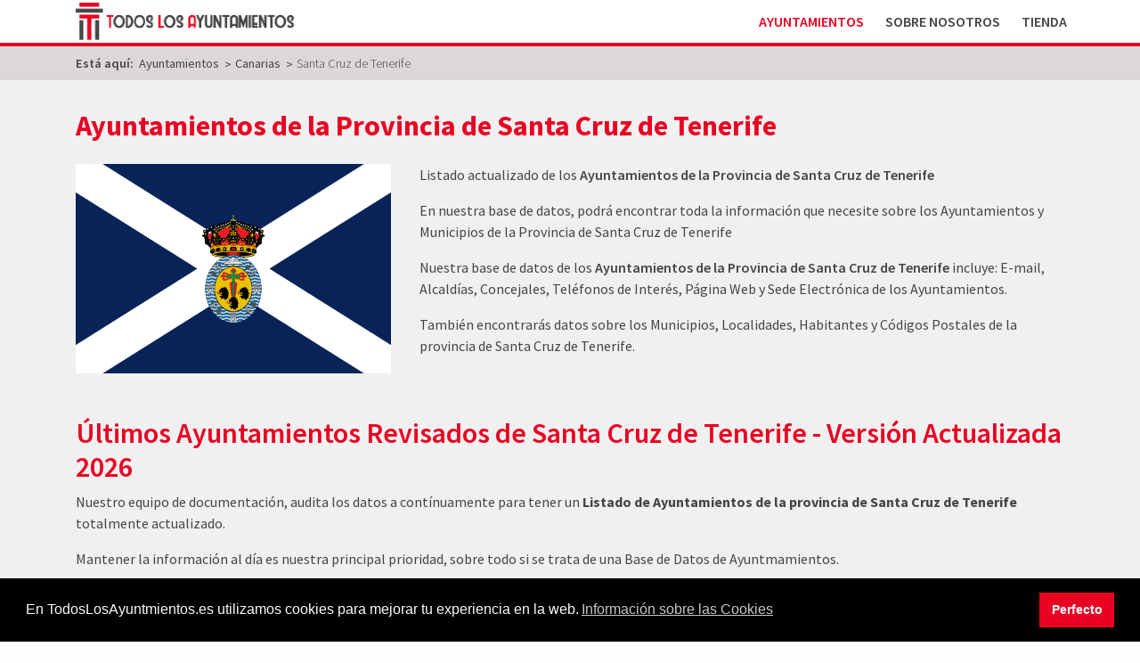

--- FILE ---
content_type: text/html; charset=utf-8
request_url: https://www.todoslosayuntamientos.es/canarias/santa_cruz_de_tenerife
body_size: 10791
content:
<!doctype html>
<html lang="es-es">
<head>
   <!-- Global site tag (gtag.js) - Google Analytics -->
	<script async src="https://www.googletagmanager.com/gtag/js?id=UA-116219981-1"></script>
	
	<script data-ad-client="ca-pub-9053052163278153" async src="https://pagead2.googlesyndication.com/pagead/js/adsbygoogle.js"></script>
	
	<script>
	  window.dataLayer = window.dataLayer || [];
	  function gtag(){dataLayer.push(arguments);}
	  gtag('js', new Date());

	  gtag('config', 'UA-116219981-1');
	</script>

	<!-- Global site tag (gtag.js) - Google Ads: 726956316 -->
	<script async src="https://www.googletagmanager.com/gtag/js?id=AW-726956316"></script>
	<script>
	window.dataLayer = window.dataLayer || [];
	function gtag(){dataLayer.push(arguments);}
	gtag('js', new Date());

	gtag('config', 'AW-726956316');
	</script>
	
	<meta charset="utf-8">
    <meta name="viewport" content="width=device-width, initial-scale=1, shrink-to-fit=no">
	
    <base href="https://www.todoslosayuntamientos.es/canarias/santa_cruz_de_tenerife" />
	<meta http-equiv="content-type" content="text/html; charset=utf-8" />
	<meta name="description" content="Listado de los Ayuntamientos de la Provincia de Santa Cruz de Tenerife. E-mail, Municipios, Alcaldes, Concejales, Teléfono y Sede Electrónica. Datos Actualizados 2026." />
	<title>Ayuntamientos de la Provincia de Santa Cruz de Tenerife | TodosLosAyuntamientos</title>
	<link href="/templates/tla/favicon.ico" rel="shortcut icon" type="image/vnd.microsoft.icon" />
	<link href="/templates/tla/build/main.css" rel="stylesheet" type="text/css" />
	<link href="/media/plg_system_kickgdpr/css/cookieconsent.min.css?f63f216193502504270d0e0a7cc3f293" rel="stylesheet" type="text/css" />
	<script src="/media/com_xsbayuntamientos/js/xsbAyuntamientos.js?f63f216193502504270d0e0a7cc3f293" type="text/javascript"></script>
	<script src="/media/jui/js/jquery.min.js?f63f216193502504270d0e0a7cc3f293" type="text/javascript"></script>
	<script src="/media/jui/js/jquery-noconflict.js?f63f216193502504270d0e0a7cc3f293" type="text/javascript"></script>
	<script src="/media/jui/js/jquery-migrate.min.js?f63f216193502504270d0e0a7cc3f293" type="text/javascript"></script>
	<script src="/media/plg_system_kickgdpr/js/cookieconsent.min.js?f63f216193502504270d0e0a7cc3f293" type="text/javascript"></script>
	<script type="text/javascript">
var id_prov = 38;var xsb_elements = 10;var xsb_offset = 20;var max_items = 54;// Start Cookie Alert
window.addEventListener("load", function(){
window.cookieconsent.initialise({
  "palette": {
    "popup": {
      "background": "#000000",
      "text": "#fafafa"
    },
    "button": {
      "background": "#ea0122",
      "text": "#fafafa",
    }
  },
  "theme": "block",
  "position": "bottom",
  "type": "info",
  "revokable": false,
  "revokeBtn": "<div class=\"cc-revoke {{classes}}\">Cookie Policy</div>",
  "content": {
    "message": "En TodosLosAyuntmientos.es utilizamos cookies para mejorar tu experiencia en la web.",
    "dismiss": "Perfecto",
    "allow": "Allow cookies",
    "deny": "Refuse cookies",
    "link": "Información sobre las Cookies",
    "imprint_link": "Imprint",
    "href": "/politica-de-cookies",
  },
  "cookie": {
    "expiryDays": 365
  },
  "elements": {
    "messagelink": "<span id=\"cookieconsent:desc\" class=\"cc-message\">{{message}}<a aria-label=\"learn more about cookies\" role=\"button\" tabindex=\"0\" class=\"cc-link\" href=\"/politica-de-cookies\" target=\"_blank\">{{link}}</a></span>"
  },
  onInitialise: function (status) {
    handleCookies(status);
  },
  onStatusChange: function (status, chosenBefore) {
    handleCookies(status);
  },
  onRevokeChoice: function () {
    handleCookies(status);
  }
})});
// End Cookie Alert
function handleCookies(status){






}

// Init handleCookies if the user doesn't choose any options
if (document.cookie.split(';').filter(function(item) {
    return item.indexOf('cookieconsent_status=') >= 0
}).length == 0) {
  handleCookies('notset');
};
	</script>
	<link href="https://www.todoslosayuntamientos.es/canarias/santa_cruz_de_tenerife" rel="canonical" />
	<meta property="og:title" content="Ayuntamientos de la Provincia de Santa Cruz de Tenerife | TodosLosAyuntamientos" />
	<meta property="og:type" content="website" />
	<meta property="og:url" content="https://www.todoslosayuntamientos.es/canarias/santa_cruz_de_tenerife" />
	<meta property="og:image" content="https://www.todoslosayuntamientos.es/images/banderas/santa_cruz_de_tenerife.png" />
	<meta property="og:description" content="Listado de los Ayuntamientos de la Provincia de Santa Cruz de Tenerife. E-mail, Municipios, Alcaldes, Concejales, Teléfono y Sede Electrónica. Datos Actualizados 2026." />

	<meta name="99a8a68dcba3967" content="deffc1880b4374330fdc8d3ace9b0384" />
	<script type="text/javascript">
		window._mNHandle = window._mNHandle || {};
		window._mNHandle.queue = window._mNHandle.queue || [];
		medianet_versionId = "3121199";
	</script>
	<script src="https://contextual.media.net/dmedianet.js?cid=8CU8IG6O2" async="async"></script>
	<meta name="msvalidate.01" content="77BAE576F2BDC67A6A066791D41CFDEB" />
	
	<link rel="icon" type="image/vnd.microsoft.icon" href="/templates/tla/favicon_16.ico" sizes="16x16">
	<link rel="icon" type="image/vnd.microsoft.icon" href="/templates/tla/favicon.ico" sizes="32x32">
	
	<link rel="icon" type="image/svg+xml" href="/templates/tla/favicon.svg" sizes="any">
</head>


<body class="ayuntamientos xsb-home">

   <div id="xsb_main_wrapper">
	
		
	    <header class="xsb_masthead">
			
	   		<div class="xsb_masthead_nav">
				
				<div class="xsb_masthead_wrapper">    	

					<div class="container">
						
						<div class="row">

							<div class="col xsb-main-logo-wrapper">
								
								<div class="xsb-mainLogo">
									<a href="http://www.todoslosayuntamientos.es" title="Ir al Inicio de TodosLosAyuntamientos.es">
										<img src="/images/logos/Logo_TLA.png" alt="Todos los Ayuntamientos - Logo" >
									</a>
								</div>
								
							</div>
							
							<div class="col xsb-main-menu-wrapper">
								<div class="xsb_mainMenu">
									
<div class="xsb-menu-container">

			<nav role="navigation">
				<div class="xsb-menu-toggle">

					<input type="checkbox" />
						<span></span>
						<span></span>
						<span></span>

					<ul class="nav menu mod-list xsb-menu">
					<li class="item-192 default current active"><a href="/" >Ayuntamientos</a></li><li class="item-193"><a href="/sobre-nosotros" >Sobre Nosotros</a></li><li class="item-216"><a href="https://tienda.todoslosayuntamientos.es" title="Comprar Base de datos de Ayuntamientos en Excel" target="_blank" rel="noopener noreferrer">Tienda</a></li></ul>
					
				</div>
			</nav>

</div>

								</div>
							</div>
							
							
							
							
						</div>

						
					</div>

				</div>
			</div>
			
			
			<div id="xsb_breadcrumbs">
				<div class="container">
					<div class="row">
						<div class="col-12">
							<div aria-label="Breadcrumbs" role="navigation">
	<ul itemscope itemtype="https://schema.org/BreadcrumbList" class="breadcrumb">
					<li>
				Está aquí: &#160;
			</li>
		
						<li itemprop="itemListElement" itemscope itemtype="https://schema.org/ListItem">
											<a itemprop="item" href="/" class="pathway"><span itemprop="name">Ayuntamientos</span></a>
					
											<span class="divider">
							&gt;						</span>
										<meta itemprop="position" content="1">
				</li>
							<li itemprop="itemListElement" itemscope itemtype="https://schema.org/ListItem">
											<a itemprop="item" href="/canarias" class="pathway"><span itemprop="name">Canarias</span></a>
					
											<span class="divider">
							&gt;						</span>
										<meta itemprop="position" content="2">
				</li>
							<li itemprop="itemListElement" itemscope itemtype="https://schema.org/ListItem" class="active">
					<span itemprop="name">
						Santa Cruz de Tenerife					</span>
					<meta itemprop="position" content="3">
				</li>
				</ul>
</div>

						</div>
					</div>
				</div>
			</div>
			
	    </header>

		
    	<main>
			
						
    		<div id="xsb-component">
				
				<div id="xsb-component_content">
					<div class="container xsb-container">
						<div class="row">
							<div class="col-12">
								<div id="system-message-container">
	</div>

								
<div class="xsb-ayuntamientos xsb-ayuntamientos-provincia">
	
	<div class="xsb-ayuntamientos-header">
		<h1 class="xsb-component-title">Ayuntamientos de la Provincia de Santa Cruz de Tenerife</h1>
		<div class="xsb-ayuntamientos-bandera">
			<img src="https://www.todoslosayuntamientos.es/images/banderas/santa_cruz_de_tenerife.png" 
				 alt="Bandera de la provincia de Santa Cruz de Tenerife">
		</div>
		<div class="xsb-component-description">
			<p>Listado actualizado de los <strong>Ayuntamientos de la Provincia de Santa Cruz de Tenerife</strong></p><p>En nuestra base de datos, podrá encontrar toda la información que necesite sobre los Ayuntamientos y Municipios de la Provincia de Santa Cruz de Tenerife</p><p>Nuestra base de datos de los <strong>Ayuntamientos de la Provincia de Santa Cruz de Tenerife</strong> incluye: E-mail, Alcaldías, Concejales, Teléfonos de Interés, Página Web y Sede Electrónica de los Ayuntamientos.</p><p>También encontrarás datos sobre los Municipios, Localidades, Habitantes y Códigos Postales de la provincia de Santa Cruz de Tenerife.		</div>
	</div>
	
	
	
			<section class="moduletable">
						
<div class="xsb_mod xsb_mod_ultimos_ayuntamientos ayuntamiento-link-escudo">
	
	<div class="xsb_mod_header"><h2>Últimos Ayuntamientos Revisados de Santa Cruz de Tenerife - Versión Actualizada 2026</h2></div>
	
	<div class="xsb_mod_main">
		<div class="xsb_mod_container">
				<div class="xsb_mod_row">
					
					<div class="xsb_mod_intro_text">
						
						<p>Nuestro equipo de documentación, audita los datos a contínuamente para tener un <strong>Listado de Ayuntamientos de la provincia de Santa Cruz de Tenerife</strong> totalmente actualizado.</p><p>Mantener la información al día es nuestra principal prioridad, sobre todo si se trata de una Base de Datos de Ayuntmamientos.</p><p>A continuación, puede consultar los últimos consistorios que hemos revisado de esta provincia.</p>						
					</div>
					
					<div class="xsb_mod_content xsb_mod_content_items ayuntamiento-link-escudo">
						
												 
							<div class="xsb-ayuntamiento-item">
								
								

	<div class="xsb-ayuntamiento-link xsb-ayuntamiento-link-escudo">
		<div class="xsb-ayuntamiento-link-wrapper">

			
			<a href="/canarias/santa_cruz_de_tenerife/garafia">
				<span class="xsb-ayuntamiento-link-escudo">
					<img class="photo" src="/images/e/canarias/santa_cruz_de_tenerife/garafia.png" alt="Escudo de Garafía">
				</span>
				<span class="xsb-ayuntamiento-link-text">
					Ayuntamiento de 
					<span class="xsb-ayuntamiento-municipio">Garafía</span><!--<span class="xsb-ayuntamiento-sep">, </span>-->
					<span class="xsb-ayuntamiento-subtext xsb-ayuntamiento-provincia">
						Santa Cruz de Tenerife					</span>
					<span class="xsb-ayuntamiento-subtext xsb-ayuntamiento-habitantes">
						Habitantes: 1916					</span>
					<span class="xsb-ayuntamiento-subtext xsb-ayuntamiento-mod">
						Actualizado a 11-01-2025					</span>
				</span>
				
			</a>
			
		</div>
	</div>




							</div>
												 
							<div class="xsb-ayuntamiento-item">
								
								

	<div class="xsb-ayuntamiento-link xsb-ayuntamiento-link-escudo">
		<div class="xsb-ayuntamiento-link-wrapper">

			
			<a href="/canarias/santa_cruz_de_tenerife/barlovento">
				<span class="xsb-ayuntamiento-link-escudo">
					<img class="photo" src="/images/e/canarias/santa_cruz_de_tenerife/barlovento.png" alt="Escudo de Barlovento">
				</span>
				<span class="xsb-ayuntamiento-link-text">
					Ayuntamiento de 
					<span class="xsb-ayuntamiento-municipio">Barlovento</span><!--<span class="xsb-ayuntamiento-sep">, </span>-->
					<span class="xsb-ayuntamiento-subtext xsb-ayuntamiento-provincia">
						Santa Cruz de Tenerife					</span>
					<span class="xsb-ayuntamiento-subtext xsb-ayuntamiento-habitantes">
						Habitantes: 1944					</span>
					<span class="xsb-ayuntamiento-subtext xsb-ayuntamiento-mod">
						Actualizado a 11-01-2025					</span>
				</span>
				
			</a>
			
		</div>
	</div>




							</div>
												 
							<div class="xsb-ayuntamiento-item">
								
								

	<div class="xsb-ayuntamiento-link xsb-ayuntamiento-link-escudo">
		<div class="xsb-ayuntamiento-link-wrapper">

			
			<a href="/canarias/santa_cruz_de_tenerife/pinar-de-el-hierro-el">
				<span class="xsb-ayuntamiento-link-escudo">
					<img class="photo" src="/images/e/canarias/santa_cruz_de_tenerife/pinar-de-el-hierro-el.png" alt="Escudo de El Pinar de El Hierro">
				</span>
				<span class="xsb-ayuntamiento-link-text">
					Ayuntamiento de 
					<span class="xsb-ayuntamiento-municipio">Pinar de El Hierro, El</span><!--<span class="xsb-ayuntamiento-sep">, </span>-->
					<span class="xsb-ayuntamiento-subtext xsb-ayuntamiento-provincia">
						Santa Cruz de Tenerife					</span>
					<span class="xsb-ayuntamiento-subtext xsb-ayuntamiento-habitantes">
						Habitantes: 2016					</span>
					<span class="xsb-ayuntamiento-subtext xsb-ayuntamiento-mod">
						Actualizado a 22-06-2024					</span>
				</span>
				
			</a>
			
		</div>
	</div>




							</div>
												 
							<div class="xsb-ayuntamiento-item">
								
								

	<div class="xsb-ayuntamiento-link xsb-ayuntamiento-link-escudo">
		<div class="xsb-ayuntamiento-link-wrapper">

			
			<a href="/canarias/santa_cruz_de_tenerife/vallehermoso">
				<span class="xsb-ayuntamiento-link-escudo">
					<img class="photo" src="/images/e/canarias/santa_cruz_de_tenerife/vallehermoso.png" alt="Escudo de Vallehermoso">
				</span>
				<span class="xsb-ayuntamiento-link-text">
					Ayuntamiento de 
					<span class="xsb-ayuntamiento-municipio">Vallehermoso</span><!--<span class="xsb-ayuntamiento-sep">, </span>-->
					<span class="xsb-ayuntamiento-subtext xsb-ayuntamiento-provincia">
						Santa Cruz de Tenerife					</span>
					<span class="xsb-ayuntamiento-subtext xsb-ayuntamiento-habitantes">
						Habitantes: 2935					</span>
					<span class="xsb-ayuntamiento-subtext xsb-ayuntamiento-mod">
						Actualizado a 26-01-2024					</span>
				</span>
				
			</a>
			
		</div>
	</div>




							</div>
												 
							<div class="xsb-ayuntamiento-item">
								
								

	<div class="xsb-ayuntamiento-link xsb-ayuntamiento-link-escudo">
		<div class="xsb-ayuntamiento-link-wrapper">

			
			<a href="/canarias/santa_cruz_de_tenerife/valverde">
				<span class="xsb-ayuntamiento-link-escudo">
					<img class="photo" src="/images/e/canarias/santa_cruz_de_tenerife/valverde.png" alt="Escudo de Valverde">
				</span>
				<span class="xsb-ayuntamiento-link-text">
					Ayuntamiento de 
					<span class="xsb-ayuntamiento-municipio">Valverde</span><!--<span class="xsb-ayuntamiento-sep">, </span>-->
					<span class="xsb-ayuntamiento-subtext xsb-ayuntamiento-provincia">
						Santa Cruz de Tenerife					</span>
					<span class="xsb-ayuntamiento-subtext xsb-ayuntamiento-habitantes">
						Habitantes: 5165					</span>
					<span class="xsb-ayuntamiento-subtext xsb-ayuntamiento-mod">
						Actualizado a 27-10-2023					</span>
				</span>
				
			</a>
			
		</div>
	</div>




							</div>
												 
							<div class="xsb-ayuntamiento-item">
								
								

	<div class="xsb-ayuntamiento-link xsb-ayuntamiento-link-escudo">
		<div class="xsb-ayuntamiento-link-wrapper">

			
			<a href="/canarias/santa_cruz_de_tenerife/guancha-la">
				<span class="xsb-ayuntamiento-link-escudo">
					<img class="photo" src="/images/e/canarias/santa_cruz_de_tenerife/guancha-la.png" alt="Escudo de La Guancha">
				</span>
				<span class="xsb-ayuntamiento-link-text">
					Ayuntamiento de 
					<span class="xsb-ayuntamiento-municipio">Guancha, La</span><!--<span class="xsb-ayuntamiento-sep">, </span>-->
					<span class="xsb-ayuntamiento-subtext xsb-ayuntamiento-provincia">
						Santa Cruz de Tenerife					</span>
					<span class="xsb-ayuntamiento-subtext xsb-ayuntamiento-habitantes">
						Habitantes: 5562					</span>
					<span class="xsb-ayuntamiento-subtext xsb-ayuntamiento-mod">
						Actualizado a 09-10-2023					</span>
				</span>
				
			</a>
			
		</div>
	</div>




							</div>
												 
							<div class="xsb-ayuntamiento-item">
								
								

	<div class="xsb-ayuntamiento-link xsb-ayuntamiento-link-escudo">
		<div class="xsb-ayuntamiento-link-wrapper">

			
			<a href="/canarias/santa_cruz_de_tenerife/san-sebastian-de-la-gomera">
				<span class="xsb-ayuntamiento-link-escudo">
					<img class="photo" src="/images/e/canarias/santa_cruz_de_tenerife/san-sebastian-de-la-gomera.png" alt="Escudo de San Sebastián de La Gomera">
				</span>
				<span class="xsb-ayuntamiento-link-text">
					Ayuntamiento de 
					<span class="xsb-ayuntamiento-municipio">San Sebastián de la Gomera</span><!--<span class="xsb-ayuntamiento-sep">, </span>-->
					<span class="xsb-ayuntamiento-subtext xsb-ayuntamiento-provincia">
						Santa Cruz de Tenerife					</span>
					<span class="xsb-ayuntamiento-subtext xsb-ayuntamiento-habitantes">
						Habitantes: 9501					</span>
					<span class="xsb-ayuntamiento-subtext xsb-ayuntamiento-mod">
						Actualizado a 15-09-2023					</span>
				</span>
				
			</a>
			
		</div>
	</div>




							</div>
												 
							<div class="xsb-ayuntamiento-item">
								
								

	<div class="xsb-ayuntamiento-link xsb-ayuntamiento-link-escudo">
		<div class="xsb-ayuntamiento-link-wrapper">

			
			<a href="/canarias/santa_cruz_de_tenerife/adeje">
				<span class="xsb-ayuntamiento-link-escudo">
					<img class="photo" src="/images/e/canarias/santa_cruz_de_tenerife/adeje.png" alt="Escudo de Adeje">
				</span>
				<span class="xsb-ayuntamiento-link-text">
					Ayuntamiento de 
					<span class="xsb-ayuntamiento-municipio">Adeje</span><!--<span class="xsb-ayuntamiento-sep">, </span>-->
					<span class="xsb-ayuntamiento-subtext xsb-ayuntamiento-provincia">
						Santa Cruz de Tenerife					</span>
					<span class="xsb-ayuntamiento-subtext xsb-ayuntamiento-habitantes">
						Habitantes: 50167					</span>
					<span class="xsb-ayuntamiento-subtext xsb-ayuntamiento-mod">
						Actualizado a 23-06-2023					</span>
				</span>
				
			</a>
			
		</div>
	</div>




							</div>
												 
							<div class="xsb-ayuntamiento-item">
								
								

	<div class="xsb-ayuntamiento-link xsb-ayuntamiento-link-escudo">
		<div class="xsb-ayuntamiento-link-wrapper">

			
			<a href="/canarias/santa_cruz_de_tenerife/agulo">
				<span class="xsb-ayuntamiento-link-escudo">
					<img class="photo" src="/images/e/canarias/santa_cruz_de_tenerife/agulo.png" alt="Escudo de Agulo">
				</span>
				<span class="xsb-ayuntamiento-link-text">
					Ayuntamiento de 
					<span class="xsb-ayuntamiento-municipio">Agulo</span><!--<span class="xsb-ayuntamiento-sep">, </span>-->
					<span class="xsb-ayuntamiento-subtext xsb-ayuntamiento-provincia">
						Santa Cruz de Tenerife					</span>
					<span class="xsb-ayuntamiento-subtext xsb-ayuntamiento-habitantes">
						Habitantes: 1113					</span>
					<span class="xsb-ayuntamiento-subtext xsb-ayuntamiento-mod">
						Actualizado a 23-06-2023					</span>
				</span>
				
			</a>
			
		</div>
	</div>




							</div>
												 
							<div class="xsb-ayuntamiento-item">
								
								

	<div class="xsb-ayuntamiento-link xsb-ayuntamiento-link-escudo">
		<div class="xsb-ayuntamiento-link-wrapper">

			
			<a href="/canarias/santa_cruz_de_tenerife/alajero">
				<span class="xsb-ayuntamiento-link-escudo">
					<img class="photo" src="/images/e/canarias/santa_cruz_de_tenerife/alajero.png" alt="Escudo de Alajeró">
				</span>
				<span class="xsb-ayuntamiento-link-text">
					Ayuntamiento de 
					<span class="xsb-ayuntamiento-municipio">Alajeró</span><!--<span class="xsb-ayuntamiento-sep">, </span>-->
					<span class="xsb-ayuntamiento-subtext xsb-ayuntamiento-provincia">
						Santa Cruz de Tenerife					</span>
					<span class="xsb-ayuntamiento-subtext xsb-ayuntamiento-habitantes">
						Habitantes: 2056					</span>
					<span class="xsb-ayuntamiento-subtext xsb-ayuntamiento-mod">
						Actualizado a 23-06-2023					</span>
				</span>
				
			</a>
			
		</div>
	</div>




							</div>
												 
							<div class="xsb-ayuntamiento-item">
								
								

	<div class="xsb-ayuntamiento-link xsb-ayuntamiento-link-escudo">
		<div class="xsb-ayuntamiento-link-wrapper">

			
			<a href="/canarias/santa_cruz_de_tenerife/arafo">
				<span class="xsb-ayuntamiento-link-escudo">
					<img class="photo" src="/images/e/canarias/santa_cruz_de_tenerife/arafo.png" alt="Escudo de Arafo">
				</span>
				<span class="xsb-ayuntamiento-link-text">
					Ayuntamiento de 
					<span class="xsb-ayuntamiento-municipio">Arafo</span><!--<span class="xsb-ayuntamiento-sep">, </span>-->
					<span class="xsb-ayuntamiento-subtext xsb-ayuntamiento-provincia">
						Santa Cruz de Tenerife					</span>
					<span class="xsb-ayuntamiento-subtext xsb-ayuntamiento-habitantes">
						Habitantes: 5712					</span>
					<span class="xsb-ayuntamiento-subtext xsb-ayuntamiento-mod">
						Actualizado a 23-06-2023					</span>
				</span>
				
			</a>
			
		</div>
	</div>




							</div>
												 
							<div class="xsb-ayuntamiento-item">
								
								

	<div class="xsb-ayuntamiento-link xsb-ayuntamiento-link-escudo">
		<div class="xsb-ayuntamiento-link-wrapper">

			
			<a href="/canarias/santa_cruz_de_tenerife/arico">
				<span class="xsb-ayuntamiento-link-escudo">
					<img class="photo" src="/images/e/canarias/santa_cruz_de_tenerife/arico.png" alt="Escudo de Arico">
				</span>
				<span class="xsb-ayuntamiento-link-text">
					Ayuntamiento de 
					<span class="xsb-ayuntamiento-municipio">Arico</span><!--<span class="xsb-ayuntamiento-sep">, </span>-->
					<span class="xsb-ayuntamiento-subtext xsb-ayuntamiento-provincia">
						Santa Cruz de Tenerife					</span>
					<span class="xsb-ayuntamiento-subtext xsb-ayuntamiento-habitantes">
						Habitantes: 9020					</span>
					<span class="xsb-ayuntamiento-subtext xsb-ayuntamiento-mod">
						Actualizado a 23-06-2023					</span>
				</span>
				
			</a>
			
		</div>
	</div>




							</div>
												 
							<div class="xsb-ayuntamiento-item">
								
								

	<div class="xsb-ayuntamiento-link xsb-ayuntamiento-link-escudo">
		<div class="xsb-ayuntamiento-link-wrapper">

			
			<a href="/canarias/santa_cruz_de_tenerife/arona">
				<span class="xsb-ayuntamiento-link-escudo">
					<img class="photo" src="/images/e/canarias/santa_cruz_de_tenerife/arona.png" alt="Escudo de Arona">
				</span>
				<span class="xsb-ayuntamiento-link-text">
					Ayuntamiento de 
					<span class="xsb-ayuntamiento-municipio">Arona</span><!--<span class="xsb-ayuntamiento-sep">, </span>-->
					<span class="xsb-ayuntamiento-subtext xsb-ayuntamiento-provincia">
						Santa Cruz de Tenerife					</span>
					<span class="xsb-ayuntamiento-subtext xsb-ayuntamiento-habitantes">
						Habitantes: 85249					</span>
					<span class="xsb-ayuntamiento-subtext xsb-ayuntamiento-mod">
						Actualizado a 23-06-2023					</span>
				</span>
				
			</a>
			
		</div>
	</div>




							</div>
												 
							<div class="xsb-ayuntamiento-item">
								
								

	<div class="xsb-ayuntamiento-link xsb-ayuntamiento-link-escudo">
		<div class="xsb-ayuntamiento-link-wrapper">

			
			<a href="/canarias/santa_cruz_de_tenerife/brena-alta">
				<span class="xsb-ayuntamiento-link-escudo">
					<img class="photo" src="/images/e/canarias/santa_cruz_de_tenerife/brena-alta.png" alt="Escudo de Breña Alta">
				</span>
				<span class="xsb-ayuntamiento-link-text">
					Ayuntamiento de 
					<span class="xsb-ayuntamiento-municipio">Breña Alta</span><!--<span class="xsb-ayuntamiento-sep">, </span>-->
					<span class="xsb-ayuntamiento-subtext xsb-ayuntamiento-provincia">
						Santa Cruz de Tenerife					</span>
					<span class="xsb-ayuntamiento-subtext xsb-ayuntamiento-habitantes">
						Habitantes: 7305					</span>
					<span class="xsb-ayuntamiento-subtext xsb-ayuntamiento-mod">
						Actualizado a 23-06-2023					</span>
				</span>
				
			</a>
			
		</div>
	</div>




							</div>
												 
							<div class="xsb-ayuntamiento-item">
								
								

	<div class="xsb-ayuntamiento-link xsb-ayuntamiento-link-escudo">
		<div class="xsb-ayuntamiento-link-wrapper">

			
			<a href="/canarias/santa_cruz_de_tenerife/brena-baja">
				<span class="xsb-ayuntamiento-link-escudo">
					<img class="photo" src="/images/e/canarias/santa_cruz_de_tenerife/brena-baja.png" alt="Escudo de Breña Baja">
				</span>
				<span class="xsb-ayuntamiento-link-text">
					Ayuntamiento de 
					<span class="xsb-ayuntamiento-municipio">Breña Baja</span><!--<span class="xsb-ayuntamiento-sep">, </span>-->
					<span class="xsb-ayuntamiento-subtext xsb-ayuntamiento-provincia">
						Santa Cruz de Tenerife					</span>
					<span class="xsb-ayuntamiento-subtext xsb-ayuntamiento-habitantes">
						Habitantes: 5963					</span>
					<span class="xsb-ayuntamiento-subtext xsb-ayuntamiento-mod">
						Actualizado a 23-06-2023					</span>
				</span>
				
			</a>
			
		</div>
	</div>




							</div>
												 
							<div class="xsb-ayuntamiento-item">
								
								

	<div class="xsb-ayuntamiento-link xsb-ayuntamiento-link-escudo">
		<div class="xsb-ayuntamiento-link-wrapper">

			
			<a href="/canarias/santa_cruz_de_tenerife/buenavista-del-norte">
				<span class="xsb-ayuntamiento-link-escudo">
					<img class="photo" src="/images/e/canarias/santa_cruz_de_tenerife/buenavista-del-norte.png" alt="Escudo de Buenavista del Norte">
				</span>
				<span class="xsb-ayuntamiento-link-text">
					Ayuntamiento de 
					<span class="xsb-ayuntamiento-municipio">Buenavista del Norte</span><!--<span class="xsb-ayuntamiento-sep">, </span>-->
					<span class="xsb-ayuntamiento-subtext xsb-ayuntamiento-provincia">
						Santa Cruz de Tenerife					</span>
					<span class="xsb-ayuntamiento-subtext xsb-ayuntamiento-habitantes">
						Habitantes: 4710					</span>
					<span class="xsb-ayuntamiento-subtext xsb-ayuntamiento-mod">
						Actualizado a 23-06-2023					</span>
				</span>
				
			</a>
			
		</div>
	</div>




							</div>
												 
							<div class="xsb-ayuntamiento-item">
								
								

	<div class="xsb-ayuntamiento-link xsb-ayuntamiento-link-escudo">
		<div class="xsb-ayuntamiento-link-wrapper">

			
			<a href="/canarias/santa_cruz_de_tenerife/candelaria">
				<span class="xsb-ayuntamiento-link-escudo">
					<img class="photo" src="/images/e/canarias/santa_cruz_de_tenerife/candelaria.png" alt="Escudo de Candelaria">
				</span>
				<span class="xsb-ayuntamiento-link-text">
					Ayuntamiento de 
					<span class="xsb-ayuntamiento-municipio">Candelaria</span><!--<span class="xsb-ayuntamiento-sep">, </span>-->
					<span class="xsb-ayuntamiento-subtext xsb-ayuntamiento-provincia">
						Santa Cruz de Tenerife					</span>
					<span class="xsb-ayuntamiento-subtext xsb-ayuntamiento-habitantes">
						Habitantes: 28694					</span>
					<span class="xsb-ayuntamiento-subtext xsb-ayuntamiento-mod">
						Actualizado a 23-06-2023					</span>
				</span>
				
			</a>
			
		</div>
	</div>




							</div>
												 
							<div class="xsb-ayuntamiento-item">
								
								

	<div class="xsb-ayuntamiento-link xsb-ayuntamiento-link-escudo">
		<div class="xsb-ayuntamiento-link-wrapper">

			
			<a href="/canarias/santa_cruz_de_tenerife/fasnia">
				<span class="xsb-ayuntamiento-link-escudo">
					<img class="photo" src="/images/e/canarias/santa_cruz_de_tenerife/fasnia.png" alt="Escudo de Fasnia">
				</span>
				<span class="xsb-ayuntamiento-link-text">
					Ayuntamiento de 
					<span class="xsb-ayuntamiento-municipio">Fasnia</span><!--<span class="xsb-ayuntamiento-sep">, </span>-->
					<span class="xsb-ayuntamiento-subtext xsb-ayuntamiento-provincia">
						Santa Cruz de Tenerife					</span>
					<span class="xsb-ayuntamiento-subtext xsb-ayuntamiento-habitantes">
						Habitantes: 2984					</span>
					<span class="xsb-ayuntamiento-subtext xsb-ayuntamiento-mod">
						Actualizado a 23-06-2023					</span>
				</span>
				
			</a>
			
		</div>
	</div>




							</div>
												
					</div>
				</div>
		</div>
	</div>
	
</div>
		</section>
		

	<div class="xsb-ayuntamientos-content">

		<section>
			<div class="xsb-listado-ayuntamientos">
				
				<div class="xsb-listado-ayuntamientos-header">
					<h2 class="xsb-section-title">Listado de los <span>Ayuntamientos de Santa Cruz de Tenerife </span></h2>
					
					<p>Consulte aquí el <strong>Listado de los Ayuntamientos de la Provincia de Santa Cruz de Tenerife</strong> ordenados alfabéticamente.</p>
						
						<p>Para cada entrada, encontrará datos muy útililes para ponerse en contacto con los consitorios: <em>E-mail</em>, <em>Teléfono</em>, <em>Página Web</em>.</p>
						<p>Además, en muchos de ellos, tambíen ofrecemos un enlace la <em>Sede Electrónica</em> del Ayuntamiento. Desde esta Sede, usted podrá realizar los trámites on-line más habituales.</p>
						
						<p>Si faltara algún dato o necesita datos adicionales, por favor, avísenos en el correo electrónico <span class="font-weight-bold">info@todoslosayuntamientos.es</span>, indicándonos sus datos personales, teléfono de contacto y sus comentarios.</p>
					
						<p>Debe saber que, los datos que nos envíe por correo electrónico, nos los guardaremos en nuestra base de datos y son para poder ponernos en contacto con usted para enviarle información sobre nuestros servicios o publicidad de servicios de terceros. Más información en nuestra <a style="display: inline; font-weight: 600" href="https://www.todoslosayuntamientos.es/politica-de-privacidad" target="_blank">Política de Privacidad</a></p>
					
				</div>
				
				<div class="xsb-listado-ayuntamientos-content" id="xsb-listado-ayuntamientos-container">
				
											<div class="xsb-ayuntamiento-item">
							
							

<a href="/canarias/santa_cruz_de_tenerife/adeje">
	
	<div class="xsb-card xsb-ayuntamiento">
		<div class="xsb-card-wrrapper">

			<div class="xsb-card-header">
				<h3 class="xsb-card-title">
					Ayuntamiento de <span class="name">Adeje</span>
				</h3>
			</div>

			<div class="xsb-card-content">
				<div class="xsb-card-content-wrapper">	
					<div class="xsb-entidad">
						<div class="xsb-entidad-imagen">
														
								<img src="https://www.todoslosayuntamientos.es/images/e/canarias/santa_cruz_de_tenerife/adeje.png" alt="Escudo de Adeje" >
							
													</div>
						<div class="xsb-entidad-contenido">
							<p class="xsb_ayuntamiento-direccion">
								<span class="xsb-label">Direccion</span>
								<span class="xsb-value">
								Calle Grande, 1									<br>
								38670 - Adeje Casco - (Santa Cruz de Tenerife)	
								</span>
							</p>
							<p>
								<span class="xsb-label">Num. Concejalías</span>
								<span class="xsb-value">21</span>
							</p>
							<p>
								<span class="xsb-label">Num. Habitantes</span>
								<span class="xsb-value">50167</span>
							</p>
							
							
							
							
						</div>
					</div>
				</div>
			</div>
		</div>
	</div>

</a>


						</div>
											<div class="xsb-ayuntamiento-item">
							
							

<a href="/canarias/santa_cruz_de_tenerife/agulo">
	
	<div class="xsb-card xsb-ayuntamiento">
		<div class="xsb-card-wrrapper">

			<div class="xsb-card-header">
				<h3 class="xsb-card-title">
					Ayuntamiento de <span class="name">Agulo</span>
				</h3>
			</div>

			<div class="xsb-card-content">
				<div class="xsb-card-content-wrapper">	
					<div class="xsb-entidad">
						<div class="xsb-entidad-imagen">
														
								<img src="https://www.todoslosayuntamientos.es/images/e/canarias/santa_cruz_de_tenerife/agulo.png" alt="Escudo de Agulo" >
							
													</div>
						<div class="xsb-entidad-contenido">
							<p class="xsb_ayuntamiento-direccion">
								<span class="xsb-label">Direccion</span>
								<span class="xsb-value">
								Plaza Leoncio Bento, 2									<br>
								38830 - Agulo - (Santa Cruz de Tenerife)	
								</span>
							</p>
							<p>
								<span class="xsb-label">Num. Concejalías</span>
								<span class="xsb-value">9</span>
							</p>
							<p>
								<span class="xsb-label">Num. Habitantes</span>
								<span class="xsb-value">1113</span>
							</p>
							
							
							
							
						</div>
					</div>
				</div>
			</div>
		</div>
	</div>

</a>


						</div>
											<div class="xsb-ayuntamiento-item">
							
							

<a href="/canarias/santa_cruz_de_tenerife/alajero">
	
	<div class="xsb-card xsb-ayuntamiento">
		<div class="xsb-card-wrrapper">

			<div class="xsb-card-header">
				<h3 class="xsb-card-title">
					Ayuntamiento de <span class="name">Alajeró</span>
				</h3>
			</div>

			<div class="xsb-card-content">
				<div class="xsb-card-content-wrapper">	
					<div class="xsb-entidad">
						<div class="xsb-entidad-imagen">
														
								<img src="https://www.todoslosayuntamientos.es/images/e/canarias/santa_cruz_de_tenerife/alajero.png" alt="Escudo de Alajeró" >
							
													</div>
						<div class="xsb-entidad-contenido">
							<p class="xsb_ayuntamiento-direccion">
								<span class="xsb-label">Direccion</span>
								<span class="xsb-value">
								Plaza del Pueblo, 86									<br>
								38812 - Alajero - (Santa Cruz de Tenerife)	
								</span>
							</p>
							<p>
								<span class="xsb-label">Num. Concejalías</span>
								<span class="xsb-value">11</span>
							</p>
							<p>
								<span class="xsb-label">Num. Habitantes</span>
								<span class="xsb-value">2056</span>
							</p>
							
							
							
							
						</div>
					</div>
				</div>
			</div>
		</div>
	</div>

</a>


						</div>
											<div class="xsb-ayuntamiento-item">
							
							

<a href="/canarias/santa_cruz_de_tenerife/arafo">
	
	<div class="xsb-card xsb-ayuntamiento">
		<div class="xsb-card-wrrapper">

			<div class="xsb-card-header">
				<h3 class="xsb-card-title">
					Ayuntamiento de <span class="name">Arafo</span>
				</h3>
			</div>

			<div class="xsb-card-content">
				<div class="xsb-card-content-wrapper">	
					<div class="xsb-entidad">
						<div class="xsb-entidad-imagen">
														
								<img src="https://www.todoslosayuntamientos.es/images/e/canarias/santa_cruz_de_tenerife/arafo.png" alt="Escudo de Arafo" >
							
													</div>
						<div class="xsb-entidad-contenido">
							<p class="xsb_ayuntamiento-direccion">
								<span class="xsb-label">Direccion</span>
								<span class="xsb-value">
								Calle Amilcar González Díaz, 1									<br>
								38550 - Arafo - (Santa Cruz de Tenerife)	
								</span>
							</p>
							<p>
								<span class="xsb-label">Num. Concejalías</span>
								<span class="xsb-value">13</span>
							</p>
							<p>
								<span class="xsb-label">Num. Habitantes</span>
								<span class="xsb-value">5712</span>
							</p>
							
							
							
							
						</div>
					</div>
				</div>
			</div>
		</div>
	</div>

</a>


						</div>
											<div class="xsb-ayuntamiento-item">
							
							

<a href="/canarias/santa_cruz_de_tenerife/arico">
	
	<div class="xsb-card xsb-ayuntamiento">
		<div class="xsb-card-wrrapper">

			<div class="xsb-card-header">
				<h3 class="xsb-card-title">
					Ayuntamiento de <span class="name">Arico</span>
				</h3>
			</div>

			<div class="xsb-card-content">
				<div class="xsb-card-content-wrapper">	
					<div class="xsb-entidad">
						<div class="xsb-entidad-imagen">
														
								<img src="https://www.todoslosayuntamientos.es/images/e/canarias/santa_cruz_de_tenerife/arico.png" alt="Escudo de Arico" >
							
													</div>
						<div class="xsb-entidad-contenido">
							<p class="xsb_ayuntamiento-direccion">
								<span class="xsb-label">Direccion</span>
								<span class="xsb-value">
								Calle Meleque, 1									<br>
								38580 - Villa De Arico - (Santa Cruz de Tenerife)	
								</span>
							</p>
							<p>
								<span class="xsb-label">Num. Concejalías</span>
								<span class="xsb-value">13</span>
							</p>
							<p>
								<span class="xsb-label">Num. Habitantes</span>
								<span class="xsb-value">9020</span>
							</p>
							
							
							
							
						</div>
					</div>
				</div>
			</div>
		</div>
	</div>

</a>


						</div>
											<div class="xsb-ayuntamiento-item">
							
							

<a href="/canarias/santa_cruz_de_tenerife/arona">
	
	<div class="xsb-card xsb-ayuntamiento">
		<div class="xsb-card-wrrapper">

			<div class="xsb-card-header">
				<h3 class="xsb-card-title">
					Ayuntamiento de <span class="name">Arona</span>
				</h3>
			</div>

			<div class="xsb-card-content">
				<div class="xsb-card-content-wrapper">	
					<div class="xsb-entidad">
						<div class="xsb-entidad-imagen">
														
								<img src="https://www.todoslosayuntamientos.es/images/e/canarias/santa_cruz_de_tenerife/arona.png" alt="Escudo de Arona" >
							
													</div>
						<div class="xsb-entidad-contenido">
							<p class="xsb_ayuntamiento-direccion">
								<span class="xsb-label">Direccion</span>
								<span class="xsb-value">
								Plaza del Cristo, 1									<br>
								38640 - Arona - (Santa Cruz de Tenerife)	
								</span>
							</p>
							<p>
								<span class="xsb-label">Num. Concejalías</span>
								<span class="xsb-value">25</span>
							</p>
							<p>
								<span class="xsb-label">Num. Habitantes</span>
								<span class="xsb-value">85249</span>
							</p>
							
							
							
							
						</div>
					</div>
				</div>
			</div>
		</div>
	</div>

</a>


						</div>
											<div class="xsb-ayuntamiento-item">
							
							

<a href="/canarias/santa_cruz_de_tenerife/barlovento">
	
	<div class="xsb-card xsb-ayuntamiento">
		<div class="xsb-card-wrrapper">

			<div class="xsb-card-header">
				<h3 class="xsb-card-title">
					Ayuntamiento de <span class="name">Barlovento</span>
				</h3>
			</div>

			<div class="xsb-card-content">
				<div class="xsb-card-content-wrapper">	
					<div class="xsb-entidad">
						<div class="xsb-entidad-imagen">
														
								<img src="https://www.todoslosayuntamientos.es/images/e/canarias/santa_cruz_de_tenerife/barlovento.png" alt="Escudo de Barlovento" >
							
													</div>
						<div class="xsb-entidad-contenido">
							<p class="xsb_ayuntamiento-direccion">
								<span class="xsb-label">Direccion</span>
								<span class="xsb-value">
								Plaza del Rosario, 3									<br>
								38726 - Barlovento - (Santa Cruz de Tenerife)	
								</span>
							</p>
							<p>
								<span class="xsb-label">Num. Concejalías</span>
								<span class="xsb-value">9</span>
							</p>
							<p>
								<span class="xsb-label">Num. Habitantes</span>
								<span class="xsb-value">1944</span>
							</p>
							
							
							
							
						</div>
					</div>
				</div>
			</div>
		</div>
	</div>

</a>


						</div>
											<div class="xsb-ayuntamiento-item">
							
							

<a href="/canarias/santa_cruz_de_tenerife/brena-alta">
	
	<div class="xsb-card xsb-ayuntamiento">
		<div class="xsb-card-wrrapper">

			<div class="xsb-card-header">
				<h3 class="xsb-card-title">
					Ayuntamiento de <span class="name">Breña Alta</span>
				</h3>
			</div>

			<div class="xsb-card-content">
				<div class="xsb-card-content-wrapper">	
					<div class="xsb-entidad">
						<div class="xsb-entidad-imagen">
														
								<img src="https://www.todoslosayuntamientos.es/images/e/canarias/santa_cruz_de_tenerife/brena-alta.png" alt="Escudo de Breña Alta" >
							
													</div>
						<div class="xsb-entidad-contenido">
							<p class="xsb_ayuntamiento-direccion">
								<span class="xsb-label">Direccion</span>
								<span class="xsb-value">
								Calle Blas Pérez González, 1									<br>
								38710 - Breña Alta - (Santa Cruz de Tenerife)	
								</span>
							</p>
							<p>
								<span class="xsb-label">Num. Concejalías</span>
								<span class="xsb-value">13</span>
							</p>
							<p>
								<span class="xsb-label">Num. Habitantes</span>
								<span class="xsb-value">7305</span>
							</p>
							
							
							
							
						</div>
					</div>
				</div>
			</div>
		</div>
	</div>

</a>


						</div>
											<div class="xsb-ayuntamiento-item">
							
							

<a href="/canarias/santa_cruz_de_tenerife/brena-baja">
	
	<div class="xsb-card xsb-ayuntamiento">
		<div class="xsb-card-wrrapper">

			<div class="xsb-card-header">
				<h3 class="xsb-card-title">
					Ayuntamiento de <span class="name">Breña Baja</span>
				</h3>
			</div>

			<div class="xsb-card-content">
				<div class="xsb-card-content-wrapper">	
					<div class="xsb-entidad">
						<div class="xsb-entidad-imagen">
														
								<img src="https://www.todoslosayuntamientos.es/images/e/canarias/santa_cruz_de_tenerife/brena-baja.png" alt="Escudo de Breña Baja" >
							
													</div>
						<div class="xsb-entidad-contenido">
							<p class="xsb_ayuntamiento-direccion">
								<span class="xsb-label">Direccion</span>
								<span class="xsb-value">
								Plaza de las Madres, s/n									<br>
								38712 - San José de Breña Baja - (Santa Cruz de Tenerife)	
								</span>
							</p>
							<p>
								<span class="xsb-label">Num. Concejalías</span>
								<span class="xsb-value">13</span>
							</p>
							<p>
								<span class="xsb-label">Num. Habitantes</span>
								<span class="xsb-value">5963</span>
							</p>
							
							
							
							
						</div>
					</div>
				</div>
			</div>
		</div>
	</div>

</a>


						</div>
											<div class="xsb-ayuntamiento-item">
							
							

<a href="/canarias/santa_cruz_de_tenerife/buenavista-del-norte">
	
	<div class="xsb-card xsb-ayuntamiento">
		<div class="xsb-card-wrrapper">

			<div class="xsb-card-header">
				<h3 class="xsb-card-title">
					Ayuntamiento de <span class="name">Buenavista del Norte</span>
				</h3>
			</div>

			<div class="xsb-card-content">
				<div class="xsb-card-content-wrapper">	
					<div class="xsb-entidad">
						<div class="xsb-entidad-imagen">
														
								<img src="https://www.todoslosayuntamientos.es/images/e/canarias/santa_cruz_de_tenerife/buenavista-del-norte.png" alt="Escudo de Buenavista del Norte" >
							
													</div>
						<div class="xsb-entidad-contenido">
							<p class="xsb_ayuntamiento-direccion">
								<span class="xsb-label">Direccion</span>
								<span class="xsb-value">
								Calle La Alhóndiga, 5									<br>
								38480 - Buenavista Del Norte - (Santa Cruz de Tenerife)	
								</span>
							</p>
							<p>
								<span class="xsb-label">Num. Concejalías</span>
								<span class="xsb-value">11</span>
							</p>
							<p>
								<span class="xsb-label">Num. Habitantes</span>
								<span class="xsb-value">4710</span>
							</p>
							
							
							
							
						</div>
					</div>
				</div>
			</div>
		</div>
	</div>

</a>


						</div>
											<div class="xsb-ayuntamiento-item">
							
							

<a href="/canarias/santa_cruz_de_tenerife/candelaria">
	
	<div class="xsb-card xsb-ayuntamiento">
		<div class="xsb-card-wrrapper">

			<div class="xsb-card-header">
				<h3 class="xsb-card-title">
					Ayuntamiento de <span class="name">Candelaria</span>
				</h3>
			</div>

			<div class="xsb-card-content">
				<div class="xsb-card-content-wrapper">	
					<div class="xsb-entidad">
						<div class="xsb-entidad-imagen">
														
								<img src="https://www.todoslosayuntamientos.es/images/e/canarias/santa_cruz_de_tenerife/candelaria.png" alt="Escudo de Candelaria" >
							
													</div>
						<div class="xsb-entidad-contenido">
							<p class="xsb_ayuntamiento-direccion">
								<span class="xsb-label">Direccion</span>
								<span class="xsb-value">
								Avenida de la Constitución, 7									<br>
								38530 - Candelaria - (Santa Cruz de Tenerife)	
								</span>
							</p>
							<p>
								<span class="xsb-label">Num. Concejalías</span>
								<span class="xsb-value">21</span>
							</p>
							<p>
								<span class="xsb-label">Num. Habitantes</span>
								<span class="xsb-value">28694</span>
							</p>
							
							
							
							
						</div>
					</div>
				</div>
			</div>
		</div>
	</div>

</a>


						</div>
											<div class="xsb-ayuntamiento-item">
							
							

<a href="/canarias/santa_cruz_de_tenerife/fasnia">
	
	<div class="xsb-card xsb-ayuntamiento">
		<div class="xsb-card-wrrapper">

			<div class="xsb-card-header">
				<h3 class="xsb-card-title">
					Ayuntamiento de <span class="name">Fasnia</span>
				</h3>
			</div>

			<div class="xsb-card-content">
				<div class="xsb-card-content-wrapper">	
					<div class="xsb-entidad">
						<div class="xsb-entidad-imagen">
														
								<img src="https://www.todoslosayuntamientos.es/images/e/canarias/santa_cruz_de_tenerife/fasnia.png" alt="Escudo de Fasnia" >
							
													</div>
						<div class="xsb-entidad-contenido">
							<p class="xsb_ayuntamiento-direccion">
								<span class="xsb-label">Direccion</span>
								<span class="xsb-value">
								Carretera de los Roques, 12									<br>
								38570 - Fasnia - (Santa Cruz de Tenerife)	
								</span>
							</p>
							<p>
								<span class="xsb-label">Num. Concejalías</span>
								<span class="xsb-value">11</span>
							</p>
							<p>
								<span class="xsb-label">Num. Habitantes</span>
								<span class="xsb-value">2984</span>
							</p>
							
							
							
							
						</div>
					</div>
				</div>
			</div>
		</div>
	</div>

</a>


						</div>
											<div class="xsb-ayuntamiento-item">
							
							

<a href="/canarias/santa_cruz_de_tenerife/frontera">
	
	<div class="xsb-card xsb-ayuntamiento">
		<div class="xsb-card-wrrapper">

			<div class="xsb-card-header">
				<h3 class="xsb-card-title">
					Ayuntamiento de <span class="name">Frontera</span>
				</h3>
			</div>

			<div class="xsb-card-content">
				<div class="xsb-card-content-wrapper">	
					<div class="xsb-entidad">
						<div class="xsb-entidad-imagen">
														
								<img src="https://www.todoslosayuntamientos.es/images/e/canarias/santa_cruz_de_tenerife/frontera.png" alt="Escudo de Frontera" >
							
													</div>
						<div class="xsb-entidad-contenido">
							<p class="xsb_ayuntamiento-direccion">
								<span class="xsb-label">Direccion</span>
								<span class="xsb-value">
								Calle la Corredera, 10									<br>
								38911 - Frontera - (Santa Cruz de Tenerife)	
								</span>
							</p>
							<p>
								<span class="xsb-label">Num. Concejalías</span>
								<span class="xsb-value">11</span>
							</p>
							<p>
								<span class="xsb-label">Num. Habitantes</span>
								<span class="xsb-value">4465</span>
							</p>
							
							
							
							
						</div>
					</div>
				</div>
			</div>
		</div>
	</div>

</a>


						</div>
											<div class="xsb-ayuntamiento-item">
							
							

<a href="/canarias/santa_cruz_de_tenerife/fuencaliente-de-la-palma">
	
	<div class="xsb-card xsb-ayuntamiento">
		<div class="xsb-card-wrrapper">

			<div class="xsb-card-header">
				<h3 class="xsb-card-title">
					Ayuntamiento de <span class="name">Fuencaliente de la Palma</span>
				</h3>
			</div>

			<div class="xsb-card-content">
				<div class="xsb-card-content-wrapper">	
					<div class="xsb-entidad">
						<div class="xsb-entidad-imagen">
														
								<img src="https://www.todoslosayuntamientos.es/images/e/canarias/santa_cruz_de_tenerife/fuencaliente-de-la-palma.png" alt="Escudo de Fuencaliente de la Palma" >
							
													</div>
						<div class="xsb-entidad-contenido">
							<p class="xsb_ayuntamiento-direccion">
								<span class="xsb-label">Direccion</span>
								<span class="xsb-value">
								Plaza del Ayuntamiento, s/n									<br>
								38740 - Fuencaliente - (Santa Cruz de Tenerife)	
								</span>
							</p>
							<p>
								<span class="xsb-label">Num. Concejalías</span>
								<span class="xsb-value">9</span>
							</p>
							<p>
								<span class="xsb-label">Num. Habitantes</span>
								<span class="xsb-value">1841</span>
							</p>
							
							
							
							
						</div>
					</div>
				</div>
			</div>
		</div>
	</div>

</a>


						</div>
											<div class="xsb-ayuntamiento-item">
							
							

<a href="/canarias/santa_cruz_de_tenerife/garachico">
	
	<div class="xsb-card xsb-ayuntamiento">
		<div class="xsb-card-wrrapper">

			<div class="xsb-card-header">
				<h3 class="xsb-card-title">
					Ayuntamiento de <span class="name">Garachico</span>
				</h3>
			</div>

			<div class="xsb-card-content">
				<div class="xsb-card-content-wrapper">	
					<div class="xsb-entidad">
						<div class="xsb-entidad-imagen">
															
							
								<img src="https://www.todoslosayuntamientos.es/images/escudos/TLA.png" alt="Escudo Temporal de Garachico">
							
													</div>
						<div class="xsb-entidad-contenido">
							<p class="xsb_ayuntamiento-direccion">
								<span class="xsb-label">Direccion</span>
								<span class="xsb-value">
								Plaza de la Libertad, 1									<br>
								38450 - Garachico - (Santa Cruz de Tenerife)	
								</span>
							</p>
							<p>
								<span class="xsb-label">Num. Concejalías</span>
								<span class="xsb-value">11</span>
							</p>
							<p>
								<span class="xsb-label">Num. Habitantes</span>
								<span class="xsb-value">4936</span>
							</p>
							
							
							
							
						</div>
					</div>
				</div>
			</div>
		</div>
	</div>

</a>


						</div>
											<div class="xsb-ayuntamiento-item">
							
							

<a href="/canarias/santa_cruz_de_tenerife/garafia">
	
	<div class="xsb-card xsb-ayuntamiento">
		<div class="xsb-card-wrrapper">

			<div class="xsb-card-header">
				<h3 class="xsb-card-title">
					Ayuntamiento de <span class="name">Garafía</span>
				</h3>
			</div>

			<div class="xsb-card-content">
				<div class="xsb-card-content-wrapper">	
					<div class="xsb-entidad">
						<div class="xsb-entidad-imagen">
														
								<img src="https://www.todoslosayuntamientos.es/images/e/canarias/santa_cruz_de_tenerife/garafia.png" alt="Escudo de Garafía" >
							
													</div>
						<div class="xsb-entidad-contenido">
							<p class="xsb_ayuntamiento-direccion">
								<span class="xsb-label">Direccion</span>
								<span class="xsb-value">
								Calle Díaz y Suárez, 1									<br>
								38787 - Garafia - (Santa Cruz de Tenerife)	
								</span>
							</p>
							<p>
								<span class="xsb-label">Num. Concejalías</span>
								<span class="xsb-value">9</span>
							</p>
							<p>
								<span class="xsb-label">Num. Habitantes</span>
								<span class="xsb-value">1916</span>
							</p>
							
							
							
							
						</div>
					</div>
				</div>
			</div>
		</div>
	</div>

</a>


						</div>
											<div class="xsb-ayuntamiento-item">
							
							

<a href="/canarias/santa_cruz_de_tenerife/granadilla-de-abona">
	
	<div class="xsb-card xsb-ayuntamiento">
		<div class="xsb-card-wrrapper">

			<div class="xsb-card-header">
				<h3 class="xsb-card-title">
					Ayuntamiento de <span class="name">Granadilla de Abona</span>
				</h3>
			</div>

			<div class="xsb-card-content">
				<div class="xsb-card-content-wrapper">	
					<div class="xsb-entidad">
						<div class="xsb-entidad-imagen">
														
								<img src="https://www.todoslosayuntamientos.es/images/e/canarias/santa_cruz_de_tenerife/granadilla-de-abona.png" alt="Escudo de Granadilla de Abona" >
							
													</div>
						<div class="xsb-entidad-contenido">
							<p class="xsb_ayuntamiento-direccion">
								<span class="xsb-label">Direccion</span>
								<span class="xsb-value">
								Plaza González Mena, s/n									<br>
								38600 - Granadilla - (Santa Cruz de Tenerife)	
								</span>
							</p>
							<p>
								<span class="xsb-label">Num. Concejalías</span>
								<span class="xsb-value">25</span>
							</p>
							<p>
								<span class="xsb-label">Num. Habitantes</span>
								<span class="xsb-value">54942</span>
							</p>
							
							
							
							
						</div>
					</div>
				</div>
			</div>
		</div>
	</div>

</a>


						</div>
											<div class="xsb-ayuntamiento-item">
							
							

<a href="/canarias/santa_cruz_de_tenerife/guancha-la">
	
	<div class="xsb-card xsb-ayuntamiento">
		<div class="xsb-card-wrrapper">

			<div class="xsb-card-header">
				<h3 class="xsb-card-title">
					Ayuntamiento de <span class="name">Guancha, La</span>
				</h3>
			</div>

			<div class="xsb-card-content">
				<div class="xsb-card-content-wrapper">	
					<div class="xsb-entidad">
						<div class="xsb-entidad-imagen">
														
								<img src="https://www.todoslosayuntamientos.es/images/e/canarias/santa_cruz_de_tenerife/guancha-la.png" alt="Escudo de Guancha, La" >
							
													</div>
						<div class="xsb-entidad-contenido">
							<p class="xsb_ayuntamiento-direccion">
								<span class="xsb-label">Direccion</span>
								<span class="xsb-value">
								Calle Solitica, S/n									<br>
								38440 - La Guancha - (Santa Cruz de Tenerife)	
								</span>
							</p>
							<p>
								<span class="xsb-label">Num. Concejalías</span>
								<span class="xsb-value">13</span>
							</p>
							<p>
								<span class="xsb-label">Num. Habitantes</span>
								<span class="xsb-value">5562</span>
							</p>
							
							
							
							
						</div>
					</div>
				</div>
			</div>
		</div>
	</div>

</a>


						</div>
											<div class="xsb-ayuntamiento-item">
							
							

<a href="/canarias/santa_cruz_de_tenerife/guia-de-isora">
	
	<div class="xsb-card xsb-ayuntamiento">
		<div class="xsb-card-wrrapper">

			<div class="xsb-card-header">
				<h3 class="xsb-card-title">
					Ayuntamiento de <span class="name">Guía de Isora</span>
				</h3>
			</div>

			<div class="xsb-card-content">
				<div class="xsb-card-content-wrapper">	
					<div class="xsb-entidad">
						<div class="xsb-entidad-imagen">
														
								<img src="https://www.todoslosayuntamientos.es/images/e/canarias/santa_cruz_de_tenerife/guia-de-isora.png" alt="Escudo de Guía de Isora" >
							
													</div>
						<div class="xsb-entidad-contenido">
							<p class="xsb_ayuntamiento-direccion">
								<span class="xsb-label">Direccion</span>
								<span class="xsb-value">
								Calle del Ayuntamiento, 4									<br>
								38680 - Guia De Isora - (Santa Cruz de Tenerife)	
								</span>
							</p>
							<p>
								<span class="xsb-label">Num. Concejalías</span>
								<span class="xsb-value">21</span>
							</p>
							<p>
								<span class="xsb-label">Num. Habitantes</span>
								<span class="xsb-value">22301</span>
							</p>
							
							
							
							
						</div>
					</div>
				</div>
			</div>
		</div>
	</div>

</a>


						</div>
											<div class="xsb-ayuntamiento-item">
							
							

<a href="/canarias/santa_cruz_de_tenerife/guimar">
	
	<div class="xsb-card xsb-ayuntamiento">
		<div class="xsb-card-wrrapper">

			<div class="xsb-card-header">
				<h3 class="xsb-card-title">
					Ayuntamiento de <span class="name">Güímar</span>
				</h3>
			</div>

			<div class="xsb-card-content">
				<div class="xsb-card-content-wrapper">	
					<div class="xsb-entidad">
						<div class="xsb-entidad-imagen">
														
								<img src="https://www.todoslosayuntamientos.es/images/e/canarias/santa_cruz_de_tenerife/guimar.png" alt="Escudo de Güímar" >
							
													</div>
						<div class="xsb-entidad-contenido">
							<p class="xsb_ayuntamiento-direccion">
								<span class="xsb-label">Direccion</span>
								<span class="xsb-value">
								Plaza del Ayuntamiento, 4									<br>
								38500 - Guimar - (Santa Cruz de Tenerife)	
								</span>
							</p>
							<p>
								<span class="xsb-label">Num. Concejalías</span>
								<span class="xsb-value">21</span>
							</p>
							<p>
								<span class="xsb-label">Num. Habitantes</span>
								<span class="xsb-value">21536</span>
							</p>
							
							
							
							
						</div>
					</div>
				</div>
			</div>
		</div>
	</div>

</a>


						</div>
									</div>
				
			</div>
			
			<div id="xsb-cargar-ayuntamientos">
				
				<div id="xsb-ayuntamientos-loader" class="xsb-card">
					
					
					
					<p class="xsb-loading-text">Cargando más resultados</p>
					
				</div>
				
				<div id="xsb-boton-cargar-ayuntamientos">
					<input id="xsb-token" type="hidden" name="f1ee3382de45bfbf5ac04777bdba3eb6" value="1" />					<button id="xsb-btn-cargar-ayuntamientos" type="button" class="btn btn-primary" onclick="getAyuProv();">
						Cargar más ayuntamientos					</button>
				</div>

			</div>
			
		</section>
		
	</div>
	
	<section>
			<div class="container">
				<div class="row">
					<div class="col-lg-6">
								<div class="moduletable">
						
<div class="xsb_mod xsb_mod_ultimos_ayuntamientos ayuntamiento-link-list">
	
	<div class="xsb_mod_header"><h2>Ayuntamientos con más habitantes de Santa Cruz de Tenerife - Versión Actualizada 2026</h2></div>
	
	<div class="xsb_mod_main">
		<div class="xsb_mod_container">
				<div class="xsb_mod_row">
					
					<div class="xsb_mod_intro_text">
						
												
					</div>
					
					<div class="xsb_mod_content xsb_mod_content_items ayuntamiento-link-list">
						
												 
							<div class="xsb-ayuntamiento-item">
								
								


	
	<div class="xsb-ayuntamiento-link-list">
		<div class="xsb-ayuntamiento-link-wrapper">

			
			<a href="/canarias/santa_cruz_de_tenerife/santa-cruz-de-tenerife">
				
				<span class="xsb-ayuntamiento-nombre">
					Ayuntamiento de 
					<span class="xsb-ayuntamiento-municipio">
						Santa Cruz de Tenerife					</span><!--<span class="xsb-ayuntamiento-sep">, </span>-->
				</span>
				
				<span class="xsb-ayuntamiento-subtext xsb-ayuntamiento-provincia">
					Santa Cruz de Tenerife				</span>
				
				<span class="xsb-ayuntamiento-subtext xsb-ayuntamiento-habitantes">
					209395				</span>
			</a>
			
		</div>
	</div>




							</div>
												 
							<div class="xsb-ayuntamiento-item">
								
								


	
	<div class="xsb-ayuntamiento-link-list">
		<div class="xsb-ayuntamiento-link-wrapper">

			
			<a href="/canarias/santa_cruz_de_tenerife/san-cristobal-de-la-laguna">
				
				<span class="xsb-ayuntamiento-nombre">
					Ayuntamiento de 
					<span class="xsb-ayuntamiento-municipio">
						San Cristóbal de La Laguna					</span><!--<span class="xsb-ayuntamiento-sep">, </span>-->
				</span>
				
				<span class="xsb-ayuntamiento-subtext xsb-ayuntamiento-provincia">
					Santa Cruz de Tenerife				</span>
				
				<span class="xsb-ayuntamiento-subtext xsb-ayuntamiento-habitantes">
					159034				</span>
			</a>
			
		</div>
	</div>




							</div>
												 
							<div class="xsb-ayuntamiento-item">
								
								


	
	<div class="xsb-ayuntamiento-link-list">
		<div class="xsb-ayuntamiento-link-wrapper">

			
			<a href="/canarias/santa_cruz_de_tenerife/arona">
				
				<span class="xsb-ayuntamiento-nombre">
					Ayuntamiento de 
					<span class="xsb-ayuntamiento-municipio">
						Arona					</span><!--<span class="xsb-ayuntamiento-sep">, </span>-->
				</span>
				
				<span class="xsb-ayuntamiento-subtext xsb-ayuntamiento-provincia">
					Santa Cruz de Tenerife				</span>
				
				<span class="xsb-ayuntamiento-subtext xsb-ayuntamiento-habitantes">
					85249				</span>
			</a>
			
		</div>
	</div>




							</div>
												 
							<div class="xsb-ayuntamiento-item">
								
								


	
	<div class="xsb-ayuntamiento-link-list">
		<div class="xsb-ayuntamiento-link-wrapper">

			
			<a href="/canarias/santa_cruz_de_tenerife/granadilla-de-abona">
				
				<span class="xsb-ayuntamiento-nombre">
					Ayuntamiento de 
					<span class="xsb-ayuntamiento-municipio">
						Granadilla de Abona					</span><!--<span class="xsb-ayuntamiento-sep">, </span>-->
				</span>
				
				<span class="xsb-ayuntamiento-subtext xsb-ayuntamiento-provincia">
					Santa Cruz de Tenerife				</span>
				
				<span class="xsb-ayuntamiento-subtext xsb-ayuntamiento-habitantes">
					54942				</span>
			</a>
			
		</div>
	</div>




							</div>
												 
							<div class="xsb-ayuntamiento-item">
								
								


	
	<div class="xsb-ayuntamiento-link-list">
		<div class="xsb-ayuntamiento-link-wrapper">

			
			<a href="/canarias/santa_cruz_de_tenerife/adeje">
				
				<span class="xsb-ayuntamiento-nombre">
					Ayuntamiento de 
					<span class="xsb-ayuntamiento-municipio">
						Adeje					</span><!--<span class="xsb-ayuntamiento-sep">, </span>-->
				</span>
				
				<span class="xsb-ayuntamiento-subtext xsb-ayuntamiento-provincia">
					Santa Cruz de Tenerife				</span>
				
				<span class="xsb-ayuntamiento-subtext xsb-ayuntamiento-habitantes">
					50167				</span>
			</a>
			
		</div>
	</div>




							</div>
												 
							<div class="xsb-ayuntamiento-item">
								
								


	
	<div class="xsb-ayuntamiento-link-list">
		<div class="xsb-ayuntamiento-link-wrapper">

			
			<a href="/canarias/santa_cruz_de_tenerife/orotava-la">
				
				<span class="xsb-ayuntamiento-nombre">
					Ayuntamiento de 
					<span class="xsb-ayuntamiento-municipio">
						Orotava, La					</span><!--<span class="xsb-ayuntamiento-sep">, </span>-->
				</span>
				
				<span class="xsb-ayuntamiento-subtext xsb-ayuntamiento-provincia">
					Santa Cruz de Tenerife				</span>
				
				<span class="xsb-ayuntamiento-subtext xsb-ayuntamiento-habitantes">
					42454				</span>
			</a>
			
		</div>
	</div>




							</div>
												 
							<div class="xsb-ayuntamiento-item">
								
								


	
	<div class="xsb-ayuntamiento-link-list">
		<div class="xsb-ayuntamiento-link-wrapper">

			
			<a href="/canarias/santa_cruz_de_tenerife/realejos-los">
				
				<span class="xsb-ayuntamiento-nombre">
					Ayuntamiento de 
					<span class="xsb-ayuntamiento-municipio">
						Realejos, Los					</span><!--<span class="xsb-ayuntamiento-sep">, </span>-->
				</span>
				
				<span class="xsb-ayuntamiento-subtext xsb-ayuntamiento-provincia">
					Santa Cruz de Tenerife				</span>
				
				<span class="xsb-ayuntamiento-subtext xsb-ayuntamiento-habitantes">
					37207				</span>
			</a>
			
		</div>
	</div>




							</div>
												 
							<div class="xsb-ayuntamiento-item">
								
								


	
	<div class="xsb-ayuntamiento-link-list">
		<div class="xsb-ayuntamiento-link-wrapper">

			
			<a href="/canarias/santa_cruz_de_tenerife/puerto-de-la-cruz">
				
				<span class="xsb-ayuntamiento-nombre">
					Ayuntamiento de 
					<span class="xsb-ayuntamiento-municipio">
						Puerto de la Cruz					</span><!--<span class="xsb-ayuntamiento-sep">, </span>-->
				</span>
				
				<span class="xsb-ayuntamiento-subtext xsb-ayuntamiento-provincia">
					Santa Cruz de Tenerife				</span>
				
				<span class="xsb-ayuntamiento-subtext xsb-ayuntamiento-habitantes">
					30849				</span>
			</a>
			
		</div>
	</div>




							</div>
												 
							<div class="xsb-ayuntamiento-item">
								
								


	
	<div class="xsb-ayuntamiento-link-list">
		<div class="xsb-ayuntamiento-link-wrapper">

			
			<a href="/canarias/santa_cruz_de_tenerife/candelaria">
				
				<span class="xsb-ayuntamiento-nombre">
					Ayuntamiento de 
					<span class="xsb-ayuntamiento-municipio">
						Candelaria					</span><!--<span class="xsb-ayuntamiento-sep">, </span>-->
				</span>
				
				<span class="xsb-ayuntamiento-subtext xsb-ayuntamiento-provincia">
					Santa Cruz de Tenerife				</span>
				
				<span class="xsb-ayuntamiento-subtext xsb-ayuntamiento-habitantes">
					28694				</span>
			</a>
			
		</div>
	</div>




							</div>
												 
							<div class="xsb-ayuntamiento-item">
								
								


	
	<div class="xsb-ayuntamiento-link-list">
		<div class="xsb-ayuntamiento-link-wrapper">

			
			<a href="/canarias/santa_cruz_de_tenerife/tacoronte">
				
				<span class="xsb-ayuntamiento-nombre">
					Ayuntamiento de 
					<span class="xsb-ayuntamiento-municipio">
						Tacoronte					</span><!--<span class="xsb-ayuntamiento-sep">, </span>-->
				</span>
				
				<span class="xsb-ayuntamiento-subtext xsb-ayuntamiento-provincia">
					Santa Cruz de Tenerife				</span>
				
				<span class="xsb-ayuntamiento-subtext xsb-ayuntamiento-habitantes">
					24652				</span>
			</a>
			
		</div>
	</div>




							</div>
												 
							<div class="xsb-ayuntamiento-item">
								
								


	
	<div class="xsb-ayuntamiento-link-list">
		<div class="xsb-ayuntamiento-link-wrapper">

			
			<a href="/canarias/santa_cruz_de_tenerife/icod-de-los-vinos">
				
				<span class="xsb-ayuntamiento-nombre">
					Ayuntamiento de 
					<span class="xsb-ayuntamiento-municipio">
						Icod de los Vinos					</span><!--<span class="xsb-ayuntamiento-sep">, </span>-->
				</span>
				
				<span class="xsb-ayuntamiento-subtext xsb-ayuntamiento-provincia">
					Santa Cruz de Tenerife				</span>
				
				<span class="xsb-ayuntamiento-subtext xsb-ayuntamiento-habitantes">
					23971				</span>
			</a>
			
		</div>
	</div>




							</div>
												 
							<div class="xsb-ayuntamiento-item">
								
								


	
	<div class="xsb-ayuntamiento-link-list">
		<div class="xsb-ayuntamiento-link-wrapper">

			
			<a href="/canarias/santa_cruz_de_tenerife/san-miguel-de-abona">
				
				<span class="xsb-ayuntamiento-nombre">
					Ayuntamiento de 
					<span class="xsb-ayuntamiento-municipio">
						San Miguel de Abona					</span><!--<span class="xsb-ayuntamiento-sep">, </span>-->
				</span>
				
				<span class="xsb-ayuntamiento-subtext xsb-ayuntamiento-provincia">
					Santa Cruz de Tenerife				</span>
				
				<span class="xsb-ayuntamiento-subtext xsb-ayuntamiento-habitantes">
					22606				</span>
			</a>
			
		</div>
	</div>




							</div>
												 
							<div class="xsb-ayuntamiento-item">
								
								


	
	<div class="xsb-ayuntamiento-link-list">
		<div class="xsb-ayuntamiento-link-wrapper">

			
			<a href="/canarias/santa_cruz_de_tenerife/guia-de-isora">
				
				<span class="xsb-ayuntamiento-nombre">
					Ayuntamiento de 
					<span class="xsb-ayuntamiento-municipio">
						Guía de Isora					</span><!--<span class="xsb-ayuntamiento-sep">, </span>-->
				</span>
				
				<span class="xsb-ayuntamiento-subtext xsb-ayuntamiento-provincia">
					Santa Cruz de Tenerife				</span>
				
				<span class="xsb-ayuntamiento-subtext xsb-ayuntamiento-habitantes">
					22301				</span>
			</a>
			
		</div>
	</div>




							</div>
												 
							<div class="xsb-ayuntamiento-item">
								
								


	
	<div class="xsb-ayuntamiento-link-list">
		<div class="xsb-ayuntamiento-link-wrapper">

			
			<a href="/canarias/santa_cruz_de_tenerife/guimar">
				
				<span class="xsb-ayuntamiento-nombre">
					Ayuntamiento de 
					<span class="xsb-ayuntamiento-municipio">
						Güímar					</span><!--<span class="xsb-ayuntamiento-sep">, </span>-->
				</span>
				
				<span class="xsb-ayuntamiento-subtext xsb-ayuntamiento-provincia">
					Santa Cruz de Tenerife				</span>
				
				<span class="xsb-ayuntamiento-subtext xsb-ayuntamiento-habitantes">
					21536				</span>
			</a>
			
		</div>
	</div>




							</div>
												 
							<div class="xsb-ayuntamiento-item">
								
								


	
	<div class="xsb-ayuntamiento-link-list">
		<div class="xsb-ayuntamiento-link-wrapper">

			
			<a href="/canarias/santa_cruz_de_tenerife/llanos-de-aridane-los">
				
				<span class="xsb-ayuntamiento-nombre">
					Ayuntamiento de 
					<span class="xsb-ayuntamiento-municipio">
						Llanos de Aridane, Los					</span><!--<span class="xsb-ayuntamiento-sep">, </span>-->
				</span>
				
				<span class="xsb-ayuntamiento-subtext xsb-ayuntamiento-provincia">
					Santa Cruz de Tenerife				</span>
				
				<span class="xsb-ayuntamiento-subtext xsb-ayuntamiento-habitantes">
					20189				</span>
			</a>
			
		</div>
	</div>




							</div>
												 
							<div class="xsb-ayuntamiento-item">
								
								


	
	<div class="xsb-ayuntamiento-link-list">
		<div class="xsb-ayuntamiento-link-wrapper">

			
			<a href="/canarias/santa_cruz_de_tenerife/rosario-el">
				
				<span class="xsb-ayuntamiento-nombre">
					Ayuntamiento de 
					<span class="xsb-ayuntamiento-municipio">
						Rosario, El					</span><!--<span class="xsb-ayuntamiento-sep">, </span>-->
				</span>
				
				<span class="xsb-ayuntamiento-subtext xsb-ayuntamiento-provincia">
					Santa Cruz de Tenerife				</span>
				
				<span class="xsb-ayuntamiento-subtext xsb-ayuntamiento-habitantes">
					17866				</span>
			</a>
			
		</div>
	</div>




							</div>
												 
							<div class="xsb-ayuntamiento-item">
								
								


	
	<div class="xsb-ayuntamiento-link-list">
		<div class="xsb-ayuntamiento-link-wrapper">

			
			<a href="/canarias/santa_cruz_de_tenerife/santa-cruz-de-la-palma">
				
				<span class="xsb-ayuntamiento-nombre">
					Ayuntamiento de 
					<span class="xsb-ayuntamiento-municipio">
						Santa Cruz de la Palma					</span><!--<span class="xsb-ayuntamiento-sep">, </span>-->
				</span>
				
				<span class="xsb-ayuntamiento-subtext xsb-ayuntamiento-provincia">
					Santa Cruz de Tenerife				</span>
				
				<span class="xsb-ayuntamiento-subtext xsb-ayuntamiento-habitantes">
					15441				</span>
			</a>
			
		</div>
	</div>




							</div>
												 
							<div class="xsb-ayuntamiento-item">
								
								


	
	<div class="xsb-ayuntamiento-link-list">
		<div class="xsb-ayuntamiento-link-wrapper">

			
			<a href="/canarias/santa_cruz_de_tenerife/santa-ursula">
				
				<span class="xsb-ayuntamiento-nombre">
					Ayuntamiento de 
					<span class="xsb-ayuntamiento-municipio">
						Santa Úrsula					</span><!--<span class="xsb-ayuntamiento-sep">, </span>-->
				</span>
				
				<span class="xsb-ayuntamiento-subtext xsb-ayuntamiento-provincia">
					Santa Cruz de Tenerife				</span>
				
				<span class="xsb-ayuntamiento-subtext xsb-ayuntamiento-habitantes">
					15285				</span>
			</a>
			
		</div>
	</div>




							</div>
												 
							<div class="xsb-ayuntamiento-item">
								
								


	
	<div class="xsb-ayuntamiento-link-list">
		<div class="xsb-ayuntamiento-link-wrapper">

			
			<a href="/canarias/santa_cruz_de_tenerife/santiago-del-teide">
				
				<span class="xsb-ayuntamiento-nombre">
					Ayuntamiento de 
					<span class="xsb-ayuntamiento-municipio">
						Santiago del Teide					</span><!--<span class="xsb-ayuntamiento-sep">, </span>-->
				</span>
				
				<span class="xsb-ayuntamiento-subtext xsb-ayuntamiento-provincia">
					Santa Cruz de Tenerife				</span>
				
				<span class="xsb-ayuntamiento-subtext xsb-ayuntamiento-habitantes">
					11972				</span>
			</a>
			
		</div>
	</div>




							</div>
												 
							<div class="xsb-ayuntamiento-item">
								
								


	
	<div class="xsb-ayuntamiento-link-list">
		<div class="xsb-ayuntamiento-link-wrapper">

			
			<a href="/canarias/santa_cruz_de_tenerife/tegueste">
				
				<span class="xsb-ayuntamiento-nombre">
					Ayuntamiento de 
					<span class="xsb-ayuntamiento-municipio">
						Tegueste					</span><!--<span class="xsb-ayuntamiento-sep">, </span>-->
				</span>
				
				<span class="xsb-ayuntamiento-subtext xsb-ayuntamiento-provincia">
					Santa Cruz de Tenerife				</span>
				
				<span class="xsb-ayuntamiento-subtext xsb-ayuntamiento-habitantes">
					11344				</span>
			</a>
			
		</div>
	</div>




							</div>
												 
							<div class="xsb-ayuntamiento-item">
								
								


	
	<div class="xsb-ayuntamiento-link-list">
		<div class="xsb-ayuntamiento-link-wrapper">

			
			<a href="/canarias/santa_cruz_de_tenerife/san-sebastian-de-la-gomera">
				
				<span class="xsb-ayuntamiento-nombre">
					Ayuntamiento de 
					<span class="xsb-ayuntamiento-municipio">
						San Sebastián de la Gomera					</span><!--<span class="xsb-ayuntamiento-sep">, </span>-->
				</span>
				
				<span class="xsb-ayuntamiento-subtext xsb-ayuntamiento-provincia">
					Santa Cruz de Tenerife				</span>
				
				<span class="xsb-ayuntamiento-subtext xsb-ayuntamiento-habitantes">
					9501				</span>
			</a>
			
		</div>
	</div>




							</div>
												 
							<div class="xsb-ayuntamiento-item">
								
								


	
	<div class="xsb-ayuntamiento-link-list">
		<div class="xsb-ayuntamiento-link-wrapper">

			
			<a href="/canarias/santa_cruz_de_tenerife/victoria-de-acentejo-la">
				
				<span class="xsb-ayuntamiento-nombre">
					Ayuntamiento de 
					<span class="xsb-ayuntamiento-municipio">
						Victoria de Acentejo, La					</span><!--<span class="xsb-ayuntamiento-sep">, </span>-->
				</span>
				
				<span class="xsb-ayuntamiento-subtext xsb-ayuntamiento-provincia">
					Santa Cruz de Tenerife				</span>
				
				<span class="xsb-ayuntamiento-subtext xsb-ayuntamiento-habitantes">
					9228				</span>
			</a>
			
		</div>
	</div>




							</div>
												 
							<div class="xsb-ayuntamiento-item">
								
								


	
	<div class="xsb-ayuntamiento-link-list">
		<div class="xsb-ayuntamiento-link-wrapper">

			
			<a href="/canarias/santa_cruz_de_tenerife/sauzal-el">
				
				<span class="xsb-ayuntamiento-nombre">
					Ayuntamiento de 
					<span class="xsb-ayuntamiento-municipio">
						Sauzal, El					</span><!--<span class="xsb-ayuntamiento-sep">, </span>-->
				</span>
				
				<span class="xsb-ayuntamiento-subtext xsb-ayuntamiento-provincia">
					Santa Cruz de Tenerife				</span>
				
				<span class="xsb-ayuntamiento-subtext xsb-ayuntamiento-habitantes">
					9145				</span>
			</a>
			
		</div>
	</div>




							</div>
												 
							<div class="xsb-ayuntamiento-item">
								
								


	
	<div class="xsb-ayuntamiento-link-list">
		<div class="xsb-ayuntamiento-link-wrapper">

			
			<a href="/canarias/santa_cruz_de_tenerife/matanza-de-acentejo-la">
				
				<span class="xsb-ayuntamiento-nombre">
					Ayuntamiento de 
					<span class="xsb-ayuntamiento-municipio">
						Matanza de Acentejo, La					</span><!--<span class="xsb-ayuntamiento-sep">, </span>-->
				</span>
				
				<span class="xsb-ayuntamiento-subtext xsb-ayuntamiento-provincia">
					Santa Cruz de Tenerife				</span>
				
				<span class="xsb-ayuntamiento-subtext xsb-ayuntamiento-habitantes">
					9092				</span>
			</a>
			
		</div>
	</div>




							</div>
												 
							<div class="xsb-ayuntamiento-item">
								
								


	
	<div class="xsb-ayuntamiento-link-list">
		<div class="xsb-ayuntamiento-link-wrapper">

			
			<a href="/canarias/santa_cruz_de_tenerife/arico">
				
				<span class="xsb-ayuntamiento-nombre">
					Ayuntamiento de 
					<span class="xsb-ayuntamiento-municipio">
						Arico					</span><!--<span class="xsb-ayuntamiento-sep">, </span>-->
				</span>
				
				<span class="xsb-ayuntamiento-subtext xsb-ayuntamiento-provincia">
					Santa Cruz de Tenerife				</span>
				
				<span class="xsb-ayuntamiento-subtext xsb-ayuntamiento-habitantes">
					9020				</span>
			</a>
			
		</div>
	</div>




							</div>
												 
							<div class="xsb-ayuntamiento-item">
								
								


	
	<div class="xsb-ayuntamiento-link-list">
		<div class="xsb-ayuntamiento-link-wrapper">

			
			<a href="/canarias/santa_cruz_de_tenerife/paso-el">
				
				<span class="xsb-ayuntamiento-nombre">
					Ayuntamiento de 
					<span class="xsb-ayuntamiento-municipio">
						Paso, El					</span><!--<span class="xsb-ayuntamiento-sep">, </span>-->
				</span>
				
				<span class="xsb-ayuntamiento-subtext xsb-ayuntamiento-provincia">
					Santa Cruz de Tenerife				</span>
				
				<span class="xsb-ayuntamiento-subtext xsb-ayuntamiento-habitantes">
					7967				</span>
			</a>
			
		</div>
	</div>




							</div>
												 
							<div class="xsb-ayuntamiento-item">
								
								


	
	<div class="xsb-ayuntamiento-link-list">
		<div class="xsb-ayuntamiento-link-wrapper">

			
			<a href="/canarias/santa_cruz_de_tenerife/brena-alta">
				
				<span class="xsb-ayuntamiento-nombre">
					Ayuntamiento de 
					<span class="xsb-ayuntamiento-municipio">
						Breña Alta					</span><!--<span class="xsb-ayuntamiento-sep">, </span>-->
				</span>
				
				<span class="xsb-ayuntamiento-subtext xsb-ayuntamiento-provincia">
					Santa Cruz de Tenerife				</span>
				
				<span class="xsb-ayuntamiento-subtext xsb-ayuntamiento-habitantes">
					7305				</span>
			</a>
			
		</div>
	</div>




							</div>
												 
							<div class="xsb-ayuntamiento-item">
								
								


	
	<div class="xsb-ayuntamiento-link-list">
		<div class="xsb-ayuntamiento-link-wrapper">

			
			<a href="/canarias/santa_cruz_de_tenerife/brena-baja">
				
				<span class="xsb-ayuntamiento-nombre">
					Ayuntamiento de 
					<span class="xsb-ayuntamiento-municipio">
						Breña Baja					</span><!--<span class="xsb-ayuntamiento-sep">, </span>-->
				</span>
				
				<span class="xsb-ayuntamiento-subtext xsb-ayuntamiento-provincia">
					Santa Cruz de Tenerife				</span>
				
				<span class="xsb-ayuntamiento-subtext xsb-ayuntamiento-habitantes">
					5963				</span>
			</a>
			
		</div>
	</div>




							</div>
												
					</div>
				</div>
		</div>
	</div>
	
</div>
		</div>
						</div>
					<div class="col-lg-6">
								<div class="moduletable">
						
<div class="xsb_mod xsb_mod_ultimos_ayuntamientos ayuntamiento-link-list">
	
	<div class="xsb_mod_header"><h2>Ayuntamientos con menos habitantes de Santa Cruz de Tenerife - Versión Actualizada 2026</h2></div>
	
	<div class="xsb_mod_main">
		<div class="xsb_mod_container">
				<div class="xsb_mod_row">
					
					<div class="xsb_mod_intro_text">
						
												
					</div>
					
					<div class="xsb_mod_content xsb_mod_content_items ayuntamiento-link-list">
						
												 
							<div class="xsb-ayuntamiento-item">
								
								


	
	<div class="xsb-ayuntamiento-link-list">
		<div class="xsb-ayuntamiento-link-wrapper">

			
			<a href="/canarias/santa_cruz_de_tenerife/agulo">
				
				<span class="xsb-ayuntamiento-nombre">
					Ayuntamiento de 
					<span class="xsb-ayuntamiento-municipio">
						Agulo					</span><!--<span class="xsb-ayuntamiento-sep">, </span>-->
				</span>
				
				<span class="xsb-ayuntamiento-subtext xsb-ayuntamiento-provincia">
					Santa Cruz de Tenerife				</span>
				
				<span class="xsb-ayuntamiento-subtext xsb-ayuntamiento-habitantes">
					1113				</span>
			</a>
			
		</div>
	</div>




							</div>
												 
							<div class="xsb-ayuntamiento-item">
								
								


	
	<div class="xsb-ayuntamiento-link-list">
		<div class="xsb-ayuntamiento-link-wrapper">

			
			<a href="/canarias/santa_cruz_de_tenerife/vilaflor-de-chasna">
				
				<span class="xsb-ayuntamiento-nombre">
					Ayuntamiento de 
					<span class="xsb-ayuntamiento-municipio">
						Vilaflor de Chasna					</span><!--<span class="xsb-ayuntamiento-sep">, </span>-->
				</span>
				
				<span class="xsb-ayuntamiento-subtext xsb-ayuntamiento-provincia">
					Santa Cruz de Tenerife				</span>
				
				<span class="xsb-ayuntamiento-subtext xsb-ayuntamiento-habitantes">
					1823				</span>
			</a>
			
		</div>
	</div>




							</div>
												 
							<div class="xsb-ayuntamiento-item">
								
								


	
	<div class="xsb-ayuntamiento-link-list">
		<div class="xsb-ayuntamiento-link-wrapper">

			
			<a href="/canarias/santa_cruz_de_tenerife/hermigua">
				
				<span class="xsb-ayuntamiento-nombre">
					Ayuntamiento de 
					<span class="xsb-ayuntamiento-municipio">
						Hermigua					</span><!--<span class="xsb-ayuntamiento-sep">, </span>-->
				</span>
				
				<span class="xsb-ayuntamiento-subtext xsb-ayuntamiento-provincia">
					Santa Cruz de Tenerife				</span>
				
				<span class="xsb-ayuntamiento-subtext xsb-ayuntamiento-habitantes">
					1838				</span>
			</a>
			
		</div>
	</div>




							</div>
												 
							<div class="xsb-ayuntamiento-item">
								
								


	
	<div class="xsb-ayuntamiento-link-list">
		<div class="xsb-ayuntamiento-link-wrapper">

			
			<a href="/canarias/santa_cruz_de_tenerife/fuencaliente-de-la-palma">
				
				<span class="xsb-ayuntamiento-nombre">
					Ayuntamiento de 
					<span class="xsb-ayuntamiento-municipio">
						Fuencaliente de la Palma					</span><!--<span class="xsb-ayuntamiento-sep">, </span>-->
				</span>
				
				<span class="xsb-ayuntamiento-subtext xsb-ayuntamiento-provincia">
					Santa Cruz de Tenerife				</span>
				
				<span class="xsb-ayuntamiento-subtext xsb-ayuntamiento-habitantes">
					1841				</span>
			</a>
			
		</div>
	</div>




							</div>
												 
							<div class="xsb-ayuntamiento-item">
								
								


	
	<div class="xsb-ayuntamiento-link-list">
		<div class="xsb-ayuntamiento-link-wrapper">

			
			<a href="/canarias/santa_cruz_de_tenerife/garafia">
				
				<span class="xsb-ayuntamiento-nombre">
					Ayuntamiento de 
					<span class="xsb-ayuntamiento-municipio">
						Garafía					</span><!--<span class="xsb-ayuntamiento-sep">, </span>-->
				</span>
				
				<span class="xsb-ayuntamiento-subtext xsb-ayuntamiento-provincia">
					Santa Cruz de Tenerife				</span>
				
				<span class="xsb-ayuntamiento-subtext xsb-ayuntamiento-habitantes">
					1916				</span>
			</a>
			
		</div>
	</div>




							</div>
												 
							<div class="xsb-ayuntamiento-item">
								
								


	
	<div class="xsb-ayuntamiento-link-list">
		<div class="xsb-ayuntamiento-link-wrapper">

			
			<a href="/canarias/santa_cruz_de_tenerife/barlovento">
				
				<span class="xsb-ayuntamiento-nombre">
					Ayuntamiento de 
					<span class="xsb-ayuntamiento-municipio">
						Barlovento					</span><!--<span class="xsb-ayuntamiento-sep">, </span>-->
				</span>
				
				<span class="xsb-ayuntamiento-subtext xsb-ayuntamiento-provincia">
					Santa Cruz de Tenerife				</span>
				
				<span class="xsb-ayuntamiento-subtext xsb-ayuntamiento-habitantes">
					1944				</span>
			</a>
			
		</div>
	</div>




							</div>
												 
							<div class="xsb-ayuntamiento-item">
								
								


	
	<div class="xsb-ayuntamiento-link-list">
		<div class="xsb-ayuntamiento-link-wrapper">

			
			<a href="/canarias/santa_cruz_de_tenerife/pinar-de-el-hierro-el">
				
				<span class="xsb-ayuntamiento-nombre">
					Ayuntamiento de 
					<span class="xsb-ayuntamiento-municipio">
						Pinar de El Hierro, El					</span><!--<span class="xsb-ayuntamiento-sep">, </span>-->
				</span>
				
				<span class="xsb-ayuntamiento-subtext xsb-ayuntamiento-provincia">
					Santa Cruz de Tenerife				</span>
				
				<span class="xsb-ayuntamiento-subtext xsb-ayuntamiento-habitantes">
					2016				</span>
			</a>
			
		</div>
	</div>




							</div>
												 
							<div class="xsb-ayuntamiento-item">
								
								


	
	<div class="xsb-ayuntamiento-link-list">
		<div class="xsb-ayuntamiento-link-wrapper">

			
			<a href="/canarias/santa_cruz_de_tenerife/alajero">
				
				<span class="xsb-ayuntamiento-nombre">
					Ayuntamiento de 
					<span class="xsb-ayuntamiento-municipio">
						Alajeró					</span><!--<span class="xsb-ayuntamiento-sep">, </span>-->
				</span>
				
				<span class="xsb-ayuntamiento-subtext xsb-ayuntamiento-provincia">
					Santa Cruz de Tenerife				</span>
				
				<span class="xsb-ayuntamiento-subtext xsb-ayuntamiento-habitantes">
					2056				</span>
			</a>
			
		</div>
	</div>




							</div>
												 
							<div class="xsb-ayuntamiento-item">
								
								


	
	<div class="xsb-ayuntamiento-link-list">
		<div class="xsb-ayuntamiento-link-wrapper">

			
			<a href="/canarias/santa_cruz_de_tenerife/puntagorda">
				
				<span class="xsb-ayuntamiento-nombre">
					Ayuntamiento de 
					<span class="xsb-ayuntamiento-municipio">
						Puntagorda					</span><!--<span class="xsb-ayuntamiento-sep">, </span>-->
				</span>
				
				<span class="xsb-ayuntamiento-subtext xsb-ayuntamiento-provincia">
					Santa Cruz de Tenerife				</span>
				
				<span class="xsb-ayuntamiento-subtext xsb-ayuntamiento-habitantes">
					2320				</span>
			</a>
			
		</div>
	</div>




							</div>
												 
							<div class="xsb-ayuntamiento-item">
								
								


	
	<div class="xsb-ayuntamiento-link-list">
		<div class="xsb-ayuntamiento-link-wrapper">

			
			<a href="/canarias/santa_cruz_de_tenerife/puntallana">
				
				<span class="xsb-ayuntamiento-nombre">
					Ayuntamiento de 
					<span class="xsb-ayuntamiento-municipio">
						Puntallana					</span><!--<span class="xsb-ayuntamiento-sep">, </span>-->
				</span>
				
				<span class="xsb-ayuntamiento-subtext xsb-ayuntamiento-provincia">
					Santa Cruz de Tenerife				</span>
				
				<span class="xsb-ayuntamiento-subtext xsb-ayuntamiento-habitantes">
					2605				</span>
			</a>
			
		</div>
	</div>




							</div>
												 
							<div class="xsb-ayuntamiento-item">
								
								


	
	<div class="xsb-ayuntamiento-link-list">
		<div class="xsb-ayuntamiento-link-wrapper">

			
			<a href="/canarias/santa_cruz_de_tenerife/tijarafe">
				
				<span class="xsb-ayuntamiento-nombre">
					Ayuntamiento de 
					<span class="xsb-ayuntamiento-municipio">
						Tijarafe					</span><!--<span class="xsb-ayuntamiento-sep">, </span>-->
				</span>
				
				<span class="xsb-ayuntamiento-subtext xsb-ayuntamiento-provincia">
					Santa Cruz de Tenerife				</span>
				
				<span class="xsb-ayuntamiento-subtext xsb-ayuntamiento-habitantes">
					2640				</span>
			</a>
			
		</div>
	</div>




							</div>
												 
							<div class="xsb-ayuntamiento-item">
								
								


	
	<div class="xsb-ayuntamiento-link-list">
		<div class="xsb-ayuntamiento-link-wrapper">

			
			<a href="/canarias/santa_cruz_de_tenerife/tanque-el">
				
				<span class="xsb-ayuntamiento-nombre">
					Ayuntamiento de 
					<span class="xsb-ayuntamiento-municipio">
						Tanque, El					</span><!--<span class="xsb-ayuntamiento-sep">, </span>-->
				</span>
				
				<span class="xsb-ayuntamiento-subtext xsb-ayuntamiento-provincia">
					Santa Cruz de Tenerife				</span>
				
				<span class="xsb-ayuntamiento-subtext xsb-ayuntamiento-habitantes">
					2784				</span>
			</a>
			
		</div>
	</div>




							</div>
												 
							<div class="xsb-ayuntamiento-item">
								
								


	
	<div class="xsb-ayuntamiento-link-list">
		<div class="xsb-ayuntamiento-link-wrapper">

			
			<a href="/canarias/santa_cruz_de_tenerife/vallehermoso">
				
				<span class="xsb-ayuntamiento-nombre">
					Ayuntamiento de 
					<span class="xsb-ayuntamiento-municipio">
						Vallehermoso					</span><!--<span class="xsb-ayuntamiento-sep">, </span>-->
				</span>
				
				<span class="xsb-ayuntamiento-subtext xsb-ayuntamiento-provincia">
					Santa Cruz de Tenerife				</span>
				
				<span class="xsb-ayuntamiento-subtext xsb-ayuntamiento-habitantes">
					2935				</span>
			</a>
			
		</div>
	</div>




							</div>
												 
							<div class="xsb-ayuntamiento-item">
								
								


	
	<div class="xsb-ayuntamiento-link-list">
		<div class="xsb-ayuntamiento-link-wrapper">

			
			<a href="/canarias/santa_cruz_de_tenerife/fasnia">
				
				<span class="xsb-ayuntamiento-nombre">
					Ayuntamiento de 
					<span class="xsb-ayuntamiento-municipio">
						Fasnia					</span><!--<span class="xsb-ayuntamiento-sep">, </span>-->
				</span>
				
				<span class="xsb-ayuntamiento-subtext xsb-ayuntamiento-provincia">
					Santa Cruz de Tenerife				</span>
				
				<span class="xsb-ayuntamiento-subtext xsb-ayuntamiento-habitantes">
					2984				</span>
			</a>
			
		</div>
	</div>




							</div>
												 
							<div class="xsb-ayuntamiento-item">
								
								


	
	<div class="xsb-ayuntamiento-link-list">
		<div class="xsb-ayuntamiento-link-wrapper">

			
			<a href="/canarias/santa_cruz_de_tenerife/san-andres-y-sauces">
				
				<span class="xsb-ayuntamiento-nombre">
					Ayuntamiento de 
					<span class="xsb-ayuntamiento-municipio">
						San Andrés y Sauces					</span><!--<span class="xsb-ayuntamiento-sep">, </span>-->
				</span>
				
				<span class="xsb-ayuntamiento-subtext xsb-ayuntamiento-provincia">
					Santa Cruz de Tenerife				</span>
				
				<span class="xsb-ayuntamiento-subtext xsb-ayuntamiento-habitantes">
					4219				</span>
			</a>
			
		</div>
	</div>




							</div>
												 
							<div class="xsb-ayuntamiento-item">
								
								


	
	<div class="xsb-ayuntamiento-link-list">
		<div class="xsb-ayuntamiento-link-wrapper">

			
			<a href="/canarias/santa_cruz_de_tenerife/frontera">
				
				<span class="xsb-ayuntamiento-nombre">
					Ayuntamiento de 
					<span class="xsb-ayuntamiento-municipio">
						Frontera					</span><!--<span class="xsb-ayuntamiento-sep">, </span>-->
				</span>
				
				<span class="xsb-ayuntamiento-subtext xsb-ayuntamiento-provincia">
					Santa Cruz de Tenerife				</span>
				
				<span class="xsb-ayuntamiento-subtext xsb-ayuntamiento-habitantes">
					4465				</span>
			</a>
			
		</div>
	</div>




							</div>
												 
							<div class="xsb-ayuntamiento-item">
								
								


	
	<div class="xsb-ayuntamiento-link-list">
		<div class="xsb-ayuntamiento-link-wrapper">

			
			<a href="/canarias/santa_cruz_de_tenerife/tazacorte">
				
				<span class="xsb-ayuntamiento-nombre">
					Ayuntamiento de 
					<span class="xsb-ayuntamiento-municipio">
						Tazacorte					</span><!--<span class="xsb-ayuntamiento-sep">, </span>-->
				</span>
				
				<span class="xsb-ayuntamiento-subtext xsb-ayuntamiento-provincia">
					Santa Cruz de Tenerife				</span>
				
				<span class="xsb-ayuntamiento-subtext xsb-ayuntamiento-habitantes">
					4575				</span>
			</a>
			
		</div>
	</div>




							</div>
												 
							<div class="xsb-ayuntamiento-item">
								
								


	
	<div class="xsb-ayuntamiento-link-list">
		<div class="xsb-ayuntamiento-link-wrapper">

			
			<a href="/canarias/santa_cruz_de_tenerife/silos-los">
				
				<span class="xsb-ayuntamiento-nombre">
					Ayuntamiento de 
					<span class="xsb-ayuntamiento-municipio">
						Silos, Los					</span><!--<span class="xsb-ayuntamiento-sep">, </span>-->
				</span>
				
				<span class="xsb-ayuntamiento-subtext xsb-ayuntamiento-provincia">
					Santa Cruz de Tenerife				</span>
				
				<span class="xsb-ayuntamiento-subtext xsb-ayuntamiento-habitantes">
					4679				</span>
			</a>
			
		</div>
	</div>




							</div>
												 
							<div class="xsb-ayuntamiento-item">
								
								


	
	<div class="xsb-ayuntamiento-link-list">
		<div class="xsb-ayuntamiento-link-wrapper">

			
			<a href="/canarias/santa_cruz_de_tenerife/buenavista-del-norte">
				
				<span class="xsb-ayuntamiento-nombre">
					Ayuntamiento de 
					<span class="xsb-ayuntamiento-municipio">
						Buenavista del Norte					</span><!--<span class="xsb-ayuntamiento-sep">, </span>-->
				</span>
				
				<span class="xsb-ayuntamiento-subtext xsb-ayuntamiento-provincia">
					Santa Cruz de Tenerife				</span>
				
				<span class="xsb-ayuntamiento-subtext xsb-ayuntamiento-habitantes">
					4710				</span>
			</a>
			
		</div>
	</div>




							</div>
												 
							<div class="xsb-ayuntamiento-item">
								
								


	
	<div class="xsb-ayuntamiento-link-list">
		<div class="xsb-ayuntamiento-link-wrapper">

			
			<a href="/canarias/santa_cruz_de_tenerife/valle-gran-rey">
				
				<span class="xsb-ayuntamiento-nombre">
					Ayuntamiento de 
					<span class="xsb-ayuntamiento-municipio">
						Valle Gran Rey					</span><!--<span class="xsb-ayuntamiento-sep">, </span>-->
				</span>
				
				<span class="xsb-ayuntamiento-subtext xsb-ayuntamiento-provincia">
					Santa Cruz de Tenerife				</span>
				
				<span class="xsb-ayuntamiento-subtext xsb-ayuntamiento-habitantes">
					4719				</span>
			</a>
			
		</div>
	</div>




							</div>
												 
							<div class="xsb-ayuntamiento-item">
								
								


	
	<div class="xsb-ayuntamiento-link-list">
		<div class="xsb-ayuntamiento-link-wrapper">

			
			<a href="/canarias/santa_cruz_de_tenerife/san-juan-de-la-rambla">
				
				<span class="xsb-ayuntamiento-nombre">
					Ayuntamiento de 
					<span class="xsb-ayuntamiento-municipio">
						San Juan de la Rambla					</span><!--<span class="xsb-ayuntamiento-sep">, </span>-->
				</span>
				
				<span class="xsb-ayuntamiento-subtext xsb-ayuntamiento-provincia">
					Santa Cruz de Tenerife				</span>
				
				<span class="xsb-ayuntamiento-subtext xsb-ayuntamiento-habitantes">
					4908				</span>
			</a>
			
		</div>
	</div>




							</div>
												 
							<div class="xsb-ayuntamiento-item">
								
								


	
	<div class="xsb-ayuntamiento-link-list">
		<div class="xsb-ayuntamiento-link-wrapper">

			
			<a href="/canarias/santa_cruz_de_tenerife/garachico">
				
				<span class="xsb-ayuntamiento-nombre">
					Ayuntamiento de 
					<span class="xsb-ayuntamiento-municipio">
						Garachico					</span><!--<span class="xsb-ayuntamiento-sep">, </span>-->
				</span>
				
				<span class="xsb-ayuntamiento-subtext xsb-ayuntamiento-provincia">
					Santa Cruz de Tenerife				</span>
				
				<span class="xsb-ayuntamiento-subtext xsb-ayuntamiento-habitantes">
					4936				</span>
			</a>
			
		</div>
	</div>




							</div>
												 
							<div class="xsb-ayuntamiento-item">
								
								


	
	<div class="xsb-ayuntamiento-link-list">
		<div class="xsb-ayuntamiento-link-wrapper">

			
			<a href="/canarias/santa_cruz_de_tenerife/villa-de-mazo">
				
				<span class="xsb-ayuntamiento-nombre">
					Ayuntamiento de 
					<span class="xsb-ayuntamiento-municipio">
						Villa de Mazo					</span><!--<span class="xsb-ayuntamiento-sep">, </span>-->
				</span>
				
				<span class="xsb-ayuntamiento-subtext xsb-ayuntamiento-provincia">
					Santa Cruz de Tenerife				</span>
				
				<span class="xsb-ayuntamiento-subtext xsb-ayuntamiento-habitantes">
					4950				</span>
			</a>
			
		</div>
	</div>




							</div>
												 
							<div class="xsb-ayuntamiento-item">
								
								


	
	<div class="xsb-ayuntamiento-link-list">
		<div class="xsb-ayuntamiento-link-wrapper">

			
			<a href="/canarias/santa_cruz_de_tenerife/valverde">
				
				<span class="xsb-ayuntamiento-nombre">
					Ayuntamiento de 
					<span class="xsb-ayuntamiento-municipio">
						Valverde					</span><!--<span class="xsb-ayuntamiento-sep">, </span>-->
				</span>
				
				<span class="xsb-ayuntamiento-subtext xsb-ayuntamiento-provincia">
					Santa Cruz de Tenerife				</span>
				
				<span class="xsb-ayuntamiento-subtext xsb-ayuntamiento-habitantes">
					5165				</span>
			</a>
			
		</div>
	</div>




							</div>
												 
							<div class="xsb-ayuntamiento-item">
								
								


	
	<div class="xsb-ayuntamiento-link-list">
		<div class="xsb-ayuntamiento-link-wrapper">

			
			<a href="/canarias/santa_cruz_de_tenerife/guancha-la">
				
				<span class="xsb-ayuntamiento-nombre">
					Ayuntamiento de 
					<span class="xsb-ayuntamiento-municipio">
						Guancha, La					</span><!--<span class="xsb-ayuntamiento-sep">, </span>-->
				</span>
				
				<span class="xsb-ayuntamiento-subtext xsb-ayuntamiento-provincia">
					Santa Cruz de Tenerife				</span>
				
				<span class="xsb-ayuntamiento-subtext xsb-ayuntamiento-habitantes">
					5562				</span>
			</a>
			
		</div>
	</div>




							</div>
												 
							<div class="xsb-ayuntamiento-item">
								
								


	
	<div class="xsb-ayuntamiento-link-list">
		<div class="xsb-ayuntamiento-link-wrapper">

			
			<a href="/canarias/santa_cruz_de_tenerife/arafo">
				
				<span class="xsb-ayuntamiento-nombre">
					Ayuntamiento de 
					<span class="xsb-ayuntamiento-municipio">
						Arafo					</span><!--<span class="xsb-ayuntamiento-sep">, </span>-->
				</span>
				
				<span class="xsb-ayuntamiento-subtext xsb-ayuntamiento-provincia">
					Santa Cruz de Tenerife				</span>
				
				<span class="xsb-ayuntamiento-subtext xsb-ayuntamiento-habitantes">
					5712				</span>
			</a>
			
		</div>
	</div>




							</div>
												 
							<div class="xsb-ayuntamiento-item">
								
								


	
	<div class="xsb-ayuntamiento-link-list">
		<div class="xsb-ayuntamiento-link-wrapper">

			
			<a href="/canarias/santa_cruz_de_tenerife/brena-baja">
				
				<span class="xsb-ayuntamiento-nombre">
					Ayuntamiento de 
					<span class="xsb-ayuntamiento-municipio">
						Breña Baja					</span><!--<span class="xsb-ayuntamiento-sep">, </span>-->
				</span>
				
				<span class="xsb-ayuntamiento-subtext xsb-ayuntamiento-provincia">
					Santa Cruz de Tenerife				</span>
				
				<span class="xsb-ayuntamiento-subtext xsb-ayuntamiento-habitantes">
					5963				</span>
			</a>
			
		</div>
	</div>




							</div>
												 
							<div class="xsb-ayuntamiento-item">
								
								


	
	<div class="xsb-ayuntamiento-link-list">
		<div class="xsb-ayuntamiento-link-wrapper">

			
			<a href="/canarias/santa_cruz_de_tenerife/brena-alta">
				
				<span class="xsb-ayuntamiento-nombre">
					Ayuntamiento de 
					<span class="xsb-ayuntamiento-municipio">
						Breña Alta					</span><!--<span class="xsb-ayuntamiento-sep">, </span>-->
				</span>
				
				<span class="xsb-ayuntamiento-subtext xsb-ayuntamiento-provincia">
					Santa Cruz de Tenerife				</span>
				
				<span class="xsb-ayuntamiento-subtext xsb-ayuntamiento-habitantes">
					7305				</span>
			</a>
			
		</div>
	</div>




							</div>
												
					</div>
				</div>
		</div>
	</div>
	
</div>
		</div>
						</div>
				</div>
			</div>
		</section>
	
			
</div>
							</div>
						</div>
					</div>
				</div>

			</div>
			
		</main>

		
		
		<footer>
			<div id="xsb_footer">
				<div class="container">
					
					
					
					<!--<div class="row pb-4">
						<div class="col-12 pb-2">
							<h6 class="xsb-footer-sub-title">Las mejores ofertas, chollos e ideas ofrecidas por nuestros patrocinadores.</h6>
						</div>
						<div class="col-sm-4 pb-4">
							<div class="xsb-ads">
								<a href="https://ds1.nl/c/?si=12990&amp;li=1572898&amp;wi=346968&amp;ws=" rel="sponsored" target="_blank"><img src="https://static-dscn.net/12990/1572898/?wi=346968&amp;ws=" alt="¿Que comprarías con una tarjeta MasterCard&reg; del 100€" style="max-width:100%; height:auto; border:none;" /></a>
								
								
							</div>
						</div>	
						<div class="col-sm-4 pb-4">
							<div class="xsb-ads">
								<a href="https://ds1.nl/c/?si=7630&amp;li=1611767&amp;wi=346968&amp;ws=" rel="sponsored" target="_blank"><img src="https://static-dscn.net/7630/1611767/?wi=346968&amp;ws=" alt="AliExpress Plaza - Envío desde España" style="max-width:100%; height:auto; border:none;" /></a>
							</div>

						</div>
						<div class="col-sm-4 pb-4">
							<div class="xsb-ads">
								<a href="https://dt51.net/c/?si=8653&amp;li=1558868&amp;wi=346968&amp;ws=" rel="sponsored" target="_blank"><img src="https://animated.dt71.net/8653/1558868/?wi=346968&amp;ws=" alt="Ahorra con OCU" style="max-width:100%; height:auto; border:none;" /></a>
							</div>
						</div>
											
					</div>-->
					
					<div class="row">
					
						<div class="col-sm-3 pb-2">
							<ul class="nav menu xsb-menu-footer mod-list">
<li class="item-220 current active"><a href="/" >Ayuntamientos</a></li><li class="item-221"><a href="/sobre-nosotros" >Sobre Nosotros</a></li><li class="item-222"><a href="/?Itemid=216" >Tienda</a></li><li class="item-223"><a href="/?Itemid=218" >Mi Cuenta</a></li></ul>

						</div>	
						<div class="col-sm-3 pb-2">
							<ul class="nav menu xsb-menu-footer mod-list">
<li class="item-188"><a href="/aviso-legal" >Aviso Legal</a></li><li class="item-198"><a href="/politica-de-privacidad" >Política de Privacidad</a></li><li class="item-199"><a href="/politica-de-cookies" >Política de Cookies</a></li><li class="item-224"><a href="/terminos-del-servicio" >Términos del Servicio</a></li></ul>

						</div>
						<div class="col-sm-2 pb-2">
							
						</div>
						<div class="col-sm-4 pb-2">
							

<div class="custom"  >
	<div>
  
  <div class="xsb-footer-image-wrapper">
    <img src="/images/TLA_LOGO_W.svg" alt="TodosLosAyuntamientos.es"/>
  </div>
  <div class="xsb-footer-text-wrapper">
    
  
    <p>
      TodosLosAyuntamientos.es es un portal con información actualizada de los Ayuntamientos de España cuya titularidad es:</p>
  	
  	<p>
  		<span class="xsb-font-weight-normal">XSB Disseny i Multimedia, S.L.</span> con CIF: B01978089
    </p>
    <p>
      Estamos en Calle Mercado, 13 - 03430 - Onil - (Alicante)
    </p>
    <p>
      Si lo desea, puede contactar con nosotros en el correo <span class="xsb-font-weight-normal">info@todoslosayuntamientos.es</span>
    </p>
	</div>  
  
</div></div>

						</div>
											
					</div>
					
					<div class="row">
						
						<div class="col-12">
							
						</div>
						
					</div>						
					
				</div>
			</div>
   
		   </footer>

	   
    </div>

    
    <script src="/templates/tla/build/app.js"></script>
</body>

</html>


--- FILE ---
content_type: text/html; charset=utf-8
request_url: https://www.google.com/recaptcha/api2/aframe
body_size: 182
content:
<!DOCTYPE HTML><html><head><meta http-equiv="content-type" content="text/html; charset=UTF-8"></head><body><script nonce="5hL9is3aSNztwiQLjVCPLg">/** Anti-fraud and anti-abuse applications only. See google.com/recaptcha */ try{var clients={'sodar':'https://pagead2.googlesyndication.com/pagead/sodar?'};window.addEventListener("message",function(a){try{if(a.source===window.parent){var b=JSON.parse(a.data);var c=clients[b['id']];if(c){var d=document.createElement('img');d.src=c+b['params']+'&rc='+(localStorage.getItem("rc::a")?sessionStorage.getItem("rc::b"):"");window.document.body.appendChild(d);sessionStorage.setItem("rc::e",parseInt(sessionStorage.getItem("rc::e")||0)+1);localStorage.setItem("rc::h",'1768993879854');}}}catch(b){}});window.parent.postMessage("_grecaptcha_ready", "*");}catch(b){}</script></body></html>

--- FILE ---
content_type: text/css
request_url: https://www.todoslosayuntamientos.es/templates/tla/build/main.css
body_size: 283004
content:
@import url("https://fonts.googleapis.com/css?family=Source+Sans+Pro:300,400,600,700,900&display=swap");:root{--blue: #007bff;--indigo: #6610f2;--purple: #6f42c1;--pink: #e83e8c;--red: #dc3545;--orange: #FF7300;--yellow: #ffc107;--green: #28a745;--teal: #20c997;--cyan: #17a2b8;--white: #fff;--gray: #6c757d;--gray-dark: #343a40;--primary: #007bff;--secondary: #6c757d;--success: #28a745;--info: #17a2b8;--warning: #ffc107;--danger: #dc3545;--light: #f8f9fa;--dark: #343a40;--breakpoint-xs: 0;--breakpoint-sm: 576px;--breakpoint-md: 768px;--breakpoint-lg: 992px;--breakpoint-xl: 1200px;--font-family-sans-serif: "Source Sans Pro", sans-serif;--font-family-monospace: SFMono-Regular, Menlo, Monaco, Consolas, "Liberation Mono", "Courier New", monospace}*,*::before,*::after{box-sizing:border-box}html{font-family:sans-serif;line-height:1.15;-webkit-text-size-adjust:100%;-webkit-tap-highlight-color:rgba(0,0,0,0)}article,aside,figcaption,figure,footer,header,hgroup,main,nav,section{display:block}body{margin:0;font-family:"Source Sans Pro",sans-serif;font-size:1rem;font-weight:400;line-height:1.5;color:#212529;text-align:left;background-color:#fff}[tabindex="-1"]:focus{outline:0 !important}hr{box-sizing:content-box;height:0;overflow:visible}h1,h2,h3,h4,h5,h6{margin-top:0;margin-bottom:.5rem}p{margin-top:0;margin-bottom:1rem}abbr[title],abbr[data-original-title]{text-decoration:underline;-webkit-text-decoration:underline dotted;text-decoration:underline dotted;cursor:help;border-bottom:0;text-decoration-skip-ink:none}address{margin-bottom:1rem;font-style:normal;line-height:inherit}ol,ul,dl{margin-top:0;margin-bottom:1rem}ol ol,ul ul,ol ul,ul ol{margin-bottom:0}dt{font-weight:700}dd{margin-bottom:.5rem;margin-left:0}blockquote{margin:0 0 1rem}b,strong{font-weight:bolder}small{font-size:80%}sub,sup{position:relative;font-size:75%;line-height:0;vertical-align:baseline}sub{bottom:-.25em}sup{top:-.5em}a{color:#007bff;text-decoration:none;background-color:transparent}a:hover{color:#0056b3;text-decoration:underline}a:not([href]):not([tabindex]){color:inherit;text-decoration:none}a:not([href]):not([tabindex]):hover,a:not([href]):not([tabindex]):focus{color:inherit;text-decoration:none}a:not([href]):not([tabindex]):focus{outline:0}pre,code,kbd,samp{font-family:SFMono-Regular,Menlo,Monaco,Consolas,"Liberation Mono","Courier New",monospace;font-size:1em}pre{margin-top:0;margin-bottom:1rem;overflow:auto}figure{margin:0 0 1rem}img{vertical-align:middle;border-style:none}svg{overflow:hidden;vertical-align:middle}table{border-collapse:collapse}caption{padding-top:.75rem;padding-bottom:.75rem;color:#6c757d;text-align:left;caption-side:bottom}th{text-align:inherit}label{display:inline-block;margin-bottom:.5rem}button{border-radius:0}button:focus{outline:1px dotted;outline:5px auto -webkit-focus-ring-color}input,button,select,optgroup,textarea{margin:0;font-family:inherit;font-size:inherit;line-height:inherit}button,input{overflow:visible}button,select{text-transform:none}select{word-wrap:normal}button,[type="button"],[type="reset"],[type="submit"]{-webkit-appearance:button}button:not(:disabled),[type="button"]:not(:disabled),[type="reset"]:not(:disabled),[type="submit"]:not(:disabled){cursor:pointer}button::-moz-focus-inner,[type="button"]::-moz-focus-inner,[type="reset"]::-moz-focus-inner,[type="submit"]::-moz-focus-inner{padding:0;border-style:none}input[type="radio"],input[type="checkbox"]{box-sizing:border-box;padding:0}input[type="date"],input[type="time"],input[type="datetime-local"],input[type="month"]{-webkit-appearance:listbox}textarea{overflow:auto;resize:vertical}fieldset{min-width:0;padding:0;margin:0;border:0}legend{display:block;width:100%;max-width:100%;padding:0;margin-bottom:.5rem;font-size:1.5rem;line-height:inherit;color:inherit;white-space:normal}progress{vertical-align:baseline}[type="number"]::-webkit-inner-spin-button,[type="number"]::-webkit-outer-spin-button{height:auto}[type="search"]{outline-offset:-2px;-webkit-appearance:none}[type="search"]::-webkit-search-decoration{-webkit-appearance:none}::-webkit-file-upload-button{font:inherit;-webkit-appearance:button}output{display:inline-block}summary{display:list-item;cursor:pointer}template{display:none}[hidden]{display:none !important}h1,h2,h3,h4,h5,h6,.h1,.h2,.h3,.h4,.h5,.h6{margin-bottom:.5rem;font-weight:500;line-height:1.2}h1,.h1{font-size:2.5rem}h2,.h2{font-size:2rem}h3,.h3{font-size:1.75rem}h4,.h4{font-size:1.5rem}h5,.h5{font-size:1.25rem}h6,.h6{font-size:1rem}.lead{font-size:1.25rem;font-weight:300}.display-1{font-size:6rem;font-weight:300;line-height:1.2}.display-2{font-size:5.5rem;font-weight:300;line-height:1.2}.display-3{font-size:4.5rem;font-weight:300;line-height:1.2}.display-4{font-size:3.5rem;font-weight:300;line-height:1.2}hr{margin-top:1rem;margin-bottom:1rem;border:0;border-top:1px solid rgba(0,0,0,0.1)}small,.small{font-size:80%;font-weight:400}mark,.mark{padding:.2em;background-color:#fcf8e3}.list-unstyled{padding-left:0;list-style:none}.list-inline{padding-left:0;list-style:none}.list-inline-item{display:inline-block}.list-inline-item:not(:last-child){margin-right:.5rem}.initialism{font-size:90%;text-transform:uppercase}.blockquote{margin-bottom:1rem;font-size:1.25rem}.blockquote-footer{display:block;font-size:80%;color:#6c757d}.blockquote-footer::before{content:"\2014\00A0"}.img-fluid{max-width:100%;height:auto}.img-thumbnail{padding:.25rem;background-color:#fff;border:1px solid #dee2e6;border-radius:.25rem;max-width:100%;height:auto}.figure{display:inline-block}.figure-img{margin-bottom:.5rem;line-height:1}.figure-caption{font-size:90%;color:#6c757d}code{font-size:87.5%;color:#e83e8c;word-break:break-word}a>code{color:inherit}kbd{padding:.2rem .4rem;font-size:87.5%;color:#fff;background-color:#212529;border-radius:.2rem}kbd kbd{padding:0;font-size:100%;font-weight:700}pre{display:block;font-size:87.5%;color:#212529}pre code{font-size:inherit;color:inherit;word-break:normal}.pre-scrollable{max-height:340px;overflow-y:scroll}.container{width:100%;padding-right:15px;padding-left:15px;margin-right:auto;margin-left:auto}@media (min-width: 576px){.container{max-width:540px}}@media (min-width: 768px){.container{max-width:720px}}@media (min-width: 992px){.container{max-width:960px}}@media (min-width: 1200px){.container{max-width:1140px}}.container-fluid{width:100%;padding-right:15px;padding-left:15px;margin-right:auto;margin-left:auto}.row{display:flex;flex-wrap:wrap;margin-right:-15px;margin-left:-15px}.no-gutters{margin-right:0;margin-left:0}.no-gutters>.col,.no-gutters>[class*="col-"]{padding-right:0;padding-left:0}.col-1,.col-2,.col-3,.col-4,.col-5,.col-6,.col-7,.col-8,.col-9,.col-10,.col-11,.col-12,.col,.col-auto,.col-sm-1,.col-sm-2,.col-sm-3,.col-sm-4,.col-sm-5,.col-sm-6,.col-sm-7,.col-sm-8,.col-sm-9,.col-sm-10,.col-sm-11,.col-sm-12,.col-sm,.col-sm-auto,.col-md-1,.col-md-2,.col-md-3,.col-md-4,.col-md-5,.col-md-6,.col-md-7,.col-md-8,.col-md-9,.col-md-10,.col-md-11,.col-md-12,.col-md,.col-md-auto,.col-lg-1,.col-lg-2,.col-lg-3,.col-lg-4,.col-lg-5,.col-lg-6,.col-lg-7,.col-lg-8,.col-lg-9,.col-lg-10,.col-lg-11,.col-lg-12,.col-lg,.col-lg-auto,.col-xl-1,.col-xl-2,.col-xl-3,.col-xl-4,.col-xl-5,.col-xl-6,.col-xl-7,.col-xl-8,.col-xl-9,.col-xl-10,.col-xl-11,.col-xl-12,.col-xl,.col-xl-auto{position:relative;width:100%;padding-right:15px;padding-left:15px}.col{flex-basis:0;flex-grow:1;max-width:100%}.col-auto{flex:0 0 auto;width:auto;max-width:100%}.col-1{flex:0 0 8.33333%;max-width:8.33333%}.col-2{flex:0 0 16.66667%;max-width:16.66667%}.col-3{flex:0 0 25%;max-width:25%}.col-4{flex:0 0 33.33333%;max-width:33.33333%}.col-5{flex:0 0 41.66667%;max-width:41.66667%}.col-6{flex:0 0 50%;max-width:50%}.col-7{flex:0 0 58.33333%;max-width:58.33333%}.col-8{flex:0 0 66.66667%;max-width:66.66667%}.col-9{flex:0 0 75%;max-width:75%}.col-10{flex:0 0 83.33333%;max-width:83.33333%}.col-11{flex:0 0 91.66667%;max-width:91.66667%}.col-12{flex:0 0 100%;max-width:100%}.order-first{order:-1}.order-last{order:13}.order-0{order:0}.order-1{order:1}.order-2{order:2}.order-3{order:3}.order-4{order:4}.order-5{order:5}.order-6{order:6}.order-7{order:7}.order-8{order:8}.order-9{order:9}.order-10{order:10}.order-11{order:11}.order-12{order:12}.offset-1{margin-left:8.33333%}.offset-2{margin-left:16.66667%}.offset-3{margin-left:25%}.offset-4{margin-left:33.33333%}.offset-5{margin-left:41.66667%}.offset-6{margin-left:50%}.offset-7{margin-left:58.33333%}.offset-8{margin-left:66.66667%}.offset-9{margin-left:75%}.offset-10{margin-left:83.33333%}.offset-11{margin-left:91.66667%}@media (min-width: 576px){.col-sm{flex-basis:0;flex-grow:1;max-width:100%}.col-sm-auto{flex:0 0 auto;width:auto;max-width:100%}.col-sm-1{flex:0 0 8.33333%;max-width:8.33333%}.col-sm-2{flex:0 0 16.66667%;max-width:16.66667%}.col-sm-3{flex:0 0 25%;max-width:25%}.col-sm-4{flex:0 0 33.33333%;max-width:33.33333%}.col-sm-5{flex:0 0 41.66667%;max-width:41.66667%}.col-sm-6{flex:0 0 50%;max-width:50%}.col-sm-7{flex:0 0 58.33333%;max-width:58.33333%}.col-sm-8{flex:0 0 66.66667%;max-width:66.66667%}.col-sm-9{flex:0 0 75%;max-width:75%}.col-sm-10{flex:0 0 83.33333%;max-width:83.33333%}.col-sm-11{flex:0 0 91.66667%;max-width:91.66667%}.col-sm-12{flex:0 0 100%;max-width:100%}.order-sm-first{order:-1}.order-sm-last{order:13}.order-sm-0{order:0}.order-sm-1{order:1}.order-sm-2{order:2}.order-sm-3{order:3}.order-sm-4{order:4}.order-sm-5{order:5}.order-sm-6{order:6}.order-sm-7{order:7}.order-sm-8{order:8}.order-sm-9{order:9}.order-sm-10{order:10}.order-sm-11{order:11}.order-sm-12{order:12}.offset-sm-0{margin-left:0}.offset-sm-1{margin-left:8.33333%}.offset-sm-2{margin-left:16.66667%}.offset-sm-3{margin-left:25%}.offset-sm-4{margin-left:33.33333%}.offset-sm-5{margin-left:41.66667%}.offset-sm-6{margin-left:50%}.offset-sm-7{margin-left:58.33333%}.offset-sm-8{margin-left:66.66667%}.offset-sm-9{margin-left:75%}.offset-sm-10{margin-left:83.33333%}.offset-sm-11{margin-left:91.66667%}}@media (min-width: 768px){.col-md{flex-basis:0;flex-grow:1;max-width:100%}.col-md-auto{flex:0 0 auto;width:auto;max-width:100%}.col-md-1{flex:0 0 8.33333%;max-width:8.33333%}.col-md-2{flex:0 0 16.66667%;max-width:16.66667%}.col-md-3{flex:0 0 25%;max-width:25%}.col-md-4{flex:0 0 33.33333%;max-width:33.33333%}.col-md-5{flex:0 0 41.66667%;max-width:41.66667%}.col-md-6{flex:0 0 50%;max-width:50%}.col-md-7{flex:0 0 58.33333%;max-width:58.33333%}.col-md-8{flex:0 0 66.66667%;max-width:66.66667%}.col-md-9{flex:0 0 75%;max-width:75%}.col-md-10{flex:0 0 83.33333%;max-width:83.33333%}.col-md-11{flex:0 0 91.66667%;max-width:91.66667%}.col-md-12{flex:0 0 100%;max-width:100%}.order-md-first{order:-1}.order-md-last{order:13}.order-md-0{order:0}.order-md-1{order:1}.order-md-2{order:2}.order-md-3{order:3}.order-md-4{order:4}.order-md-5{order:5}.order-md-6{order:6}.order-md-7{order:7}.order-md-8{order:8}.order-md-9{order:9}.order-md-10{order:10}.order-md-11{order:11}.order-md-12{order:12}.offset-md-0{margin-left:0}.offset-md-1{margin-left:8.33333%}.offset-md-2{margin-left:16.66667%}.offset-md-3{margin-left:25%}.offset-md-4{margin-left:33.33333%}.offset-md-5{margin-left:41.66667%}.offset-md-6{margin-left:50%}.offset-md-7{margin-left:58.33333%}.offset-md-8{margin-left:66.66667%}.offset-md-9{margin-left:75%}.offset-md-10{margin-left:83.33333%}.offset-md-11{margin-left:91.66667%}}@media (min-width: 992px){.col-lg{flex-basis:0;flex-grow:1;max-width:100%}.col-lg-auto{flex:0 0 auto;width:auto;max-width:100%}.col-lg-1{flex:0 0 8.33333%;max-width:8.33333%}.col-lg-2{flex:0 0 16.66667%;max-width:16.66667%}.col-lg-3{flex:0 0 25%;max-width:25%}.col-lg-4{flex:0 0 33.33333%;max-width:33.33333%}.col-lg-5{flex:0 0 41.66667%;max-width:41.66667%}.col-lg-6{flex:0 0 50%;max-width:50%}.col-lg-7{flex:0 0 58.33333%;max-width:58.33333%}.col-lg-8{flex:0 0 66.66667%;max-width:66.66667%}.col-lg-9{flex:0 0 75%;max-width:75%}.col-lg-10{flex:0 0 83.33333%;max-width:83.33333%}.col-lg-11{flex:0 0 91.66667%;max-width:91.66667%}.col-lg-12{flex:0 0 100%;max-width:100%}.order-lg-first{order:-1}.order-lg-last{order:13}.order-lg-0{order:0}.order-lg-1{order:1}.order-lg-2{order:2}.order-lg-3{order:3}.order-lg-4{order:4}.order-lg-5{order:5}.order-lg-6{order:6}.order-lg-7{order:7}.order-lg-8{order:8}.order-lg-9{order:9}.order-lg-10{order:10}.order-lg-11{order:11}.order-lg-12{order:12}.offset-lg-0{margin-left:0}.offset-lg-1{margin-left:8.33333%}.offset-lg-2{margin-left:16.66667%}.offset-lg-3{margin-left:25%}.offset-lg-4{margin-left:33.33333%}.offset-lg-5{margin-left:41.66667%}.offset-lg-6{margin-left:50%}.offset-lg-7{margin-left:58.33333%}.offset-lg-8{margin-left:66.66667%}.offset-lg-9{margin-left:75%}.offset-lg-10{margin-left:83.33333%}.offset-lg-11{margin-left:91.66667%}}@media (min-width: 1200px){.col-xl{flex-basis:0;flex-grow:1;max-width:100%}.col-xl-auto{flex:0 0 auto;width:auto;max-width:100%}.col-xl-1{flex:0 0 8.33333%;max-width:8.33333%}.col-xl-2{flex:0 0 16.66667%;max-width:16.66667%}.col-xl-3{flex:0 0 25%;max-width:25%}.col-xl-4{flex:0 0 33.33333%;max-width:33.33333%}.col-xl-5{flex:0 0 41.66667%;max-width:41.66667%}.col-xl-6{flex:0 0 50%;max-width:50%}.col-xl-7{flex:0 0 58.33333%;max-width:58.33333%}.col-xl-8{flex:0 0 66.66667%;max-width:66.66667%}.col-xl-9{flex:0 0 75%;max-width:75%}.col-xl-10{flex:0 0 83.33333%;max-width:83.33333%}.col-xl-11{flex:0 0 91.66667%;max-width:91.66667%}.col-xl-12{flex:0 0 100%;max-width:100%}.order-xl-first{order:-1}.order-xl-last{order:13}.order-xl-0{order:0}.order-xl-1{order:1}.order-xl-2{order:2}.order-xl-3{order:3}.order-xl-4{order:4}.order-xl-5{order:5}.order-xl-6{order:6}.order-xl-7{order:7}.order-xl-8{order:8}.order-xl-9{order:9}.order-xl-10{order:10}.order-xl-11{order:11}.order-xl-12{order:12}.offset-xl-0{margin-left:0}.offset-xl-1{margin-left:8.33333%}.offset-xl-2{margin-left:16.66667%}.offset-xl-3{margin-left:25%}.offset-xl-4{margin-left:33.33333%}.offset-xl-5{margin-left:41.66667%}.offset-xl-6{margin-left:50%}.offset-xl-7{margin-left:58.33333%}.offset-xl-8{margin-left:66.66667%}.offset-xl-9{margin-left:75%}.offset-xl-10{margin-left:83.33333%}.offset-xl-11{margin-left:91.66667%}}.table{width:100%;margin-bottom:1rem;color:#212529}.table th,.table td{padding:.75rem;vertical-align:top;border-top:1px solid #dee2e6}.table thead th{vertical-align:bottom;border-bottom:2px solid #dee2e6}.table tbody+tbody{border-top:2px solid #dee2e6}.table-sm th,.table-sm td{padding:.3rem}.table-bordered{border:1px solid #dee2e6}.table-bordered th,.table-bordered td{border:1px solid #dee2e6}.table-bordered thead th,.table-bordered thead td{border-bottom-width:2px}.table-borderless th,.table-borderless td,.table-borderless thead th,.table-borderless tbody+tbody{border:0}.table-striped tbody tr:nth-of-type(odd){background-color:rgba(0,0,0,0.05)}.table-hover tbody tr:hover{color:#212529;background-color:rgba(0,0,0,0.075)}.table-primary,.table-primary>th,.table-primary>td{background-color:#b8daff}.table-primary th,.table-primary td,.table-primary thead th,.table-primary tbody+tbody{border-color:#7abaff}.table-hover .table-primary:hover{background-color:#9fcdff}.table-hover .table-primary:hover>td,.table-hover .table-primary:hover>th{background-color:#9fcdff}.table-secondary,.table-secondary>th,.table-secondary>td{background-color:#d6d8db}.table-secondary th,.table-secondary td,.table-secondary thead th,.table-secondary tbody+tbody{border-color:#b3b7bb}.table-hover .table-secondary:hover{background-color:#c8cbcf}.table-hover .table-secondary:hover>td,.table-hover .table-secondary:hover>th{background-color:#c8cbcf}.table-success,.table-success>th,.table-success>td{background-color:#c3e6cb}.table-success th,.table-success td,.table-success thead th,.table-success tbody+tbody{border-color:#8fd19e}.table-hover .table-success:hover{background-color:#b1dfbb}.table-hover .table-success:hover>td,.table-hover .table-success:hover>th{background-color:#b1dfbb}.table-info,.table-info>th,.table-info>td{background-color:#bee5eb}.table-info th,.table-info td,.table-info thead th,.table-info tbody+tbody{border-color:#86cfda}.table-hover .table-info:hover{background-color:#abdde5}.table-hover .table-info:hover>td,.table-hover .table-info:hover>th{background-color:#abdde5}.table-warning,.table-warning>th,.table-warning>td{background-color:#ffeeba}.table-warning th,.table-warning td,.table-warning thead th,.table-warning tbody+tbody{border-color:#ffdf7e}.table-hover .table-warning:hover{background-color:#ffe8a1}.table-hover .table-warning:hover>td,.table-hover .table-warning:hover>th{background-color:#ffe8a1}.table-danger,.table-danger>th,.table-danger>td{background-color:#f5c6cb}.table-danger th,.table-danger td,.table-danger thead th,.table-danger tbody+tbody{border-color:#ed969e}.table-hover .table-danger:hover{background-color:#f1b0b7}.table-hover .table-danger:hover>td,.table-hover .table-danger:hover>th{background-color:#f1b0b7}.table-light,.table-light>th,.table-light>td{background-color:#fdfdfe}.table-light th,.table-light td,.table-light thead th,.table-light tbody+tbody{border-color:#fbfcfc}.table-hover .table-light:hover{background-color:#ececf6}.table-hover .table-light:hover>td,.table-hover .table-light:hover>th{background-color:#ececf6}.table-dark,.table-dark>th,.table-dark>td{background-color:#c6c8ca}.table-dark th,.table-dark td,.table-dark thead th,.table-dark tbody+tbody{border-color:#95999c}.table-hover .table-dark:hover{background-color:#b9bbbe}.table-hover .table-dark:hover>td,.table-hover .table-dark:hover>th{background-color:#b9bbbe}.table-active,.table-active>th,.table-active>td{background-color:rgba(0,0,0,0.075)}.table-hover .table-active:hover{background-color:rgba(0,0,0,0.075)}.table-hover .table-active:hover>td,.table-hover .table-active:hover>th{background-color:rgba(0,0,0,0.075)}.table .thead-dark th{color:#fff;background-color:#343a40;border-color:#454d55}.table .thead-light th{color:#495057;background-color:#e9ecef;border-color:#dee2e6}.table-dark{color:#fff;background-color:#343a40}.table-dark th,.table-dark td,.table-dark thead th{border-color:#454d55}.table-dark.table-bordered{border:0}.table-dark.table-striped tbody tr:nth-of-type(odd){background-color:rgba(255,255,255,0.05)}.table-dark.table-hover tbody tr:hover{color:#fff;background-color:rgba(255,255,255,0.075)}@media (max-width: 575.98px){.table-responsive-sm{display:block;width:100%;overflow-x:auto;-webkit-overflow-scrolling:touch}.table-responsive-sm>.table-bordered{border:0}}@media (max-width: 767.98px){.table-responsive-md{display:block;width:100%;overflow-x:auto;-webkit-overflow-scrolling:touch}.table-responsive-md>.table-bordered{border:0}}@media (max-width: 991.98px){.table-responsive-lg{display:block;width:100%;overflow-x:auto;-webkit-overflow-scrolling:touch}.table-responsive-lg>.table-bordered{border:0}}@media (max-width: 1199.98px){.table-responsive-xl{display:block;width:100%;overflow-x:auto;-webkit-overflow-scrolling:touch}.table-responsive-xl>.table-bordered{border:0}}.table-responsive{display:block;width:100%;overflow-x:auto;-webkit-overflow-scrolling:touch}.table-responsive>.table-bordered{border:0}.form-control{display:block;width:100%;height:calc(1.5em + .75rem + 2px);padding:.375rem .75rem;font-size:1rem;font-weight:400;line-height:1.5;color:#495057;background-color:#fff;background-clip:padding-box;border:1px solid #ced4da;border-radius:.25rem;transition:border-color 0.15s ease-in-out,box-shadow 0.15s ease-in-out}@media (prefers-reduced-motion: reduce){.form-control{transition:none}}.form-control::-ms-expand{background-color:transparent;border:0}.form-control:focus{color:#495057;background-color:#fff;border-color:#80bdff;outline:0;box-shadow:0 0 0 .2rem rgba(0,123,255,0.25)}.form-control::-webkit-input-placeholder{color:#6c757d;opacity:1}.form-control:-ms-input-placeholder{color:#6c757d;opacity:1}.form-control::-ms-input-placeholder{color:#6c757d;opacity:1}.form-control::placeholder{color:#6c757d;opacity:1}.form-control:disabled,.form-control[readonly]{background-color:#e9ecef;opacity:1}select.form-control:focus::-ms-value{color:#495057;background-color:#fff}.form-control-file,.form-control-range{display:block;width:100%}.col-form-label{padding-top:calc(.375rem + 1px);padding-bottom:calc(.375rem + 1px);margin-bottom:0;font-size:inherit;line-height:1.5}.col-form-label-lg{padding-top:calc(.5rem + 1px);padding-bottom:calc(.5rem + 1px);font-size:1.25rem;line-height:1.5}.col-form-label-sm{padding-top:calc(.25rem + 1px);padding-bottom:calc(.25rem + 1px);font-size:.875rem;line-height:1.5}.form-control-plaintext{display:block;width:100%;padding-top:.375rem;padding-bottom:.375rem;margin-bottom:0;line-height:1.5;color:#212529;background-color:transparent;border:solid transparent;border-width:1px 0}.form-control-plaintext.form-control-sm,.form-control-plaintext.form-control-lg{padding-right:0;padding-left:0}.form-control-sm{height:calc(1.5em + .5rem + 2px);padding:.25rem .5rem;font-size:.875rem;line-height:1.5;border-radius:.2rem}.form-control-lg{height:calc(1.5em + 1rem + 2px);padding:.5rem 1rem;font-size:1.25rem;line-height:1.5;border-radius:.3rem}select.form-control[size],select.form-control[multiple]{height:auto}textarea.form-control{height:auto}.form-group{margin-bottom:1rem}.form-text{display:block;margin-top:.25rem}.form-row{display:flex;flex-wrap:wrap;margin-right:-5px;margin-left:-5px}.form-row>.col,.form-row>[class*="col-"]{padding-right:5px;padding-left:5px}.form-check{position:relative;display:block;padding-left:1.25rem}.form-check-input{position:absolute;margin-top:.3rem;margin-left:-1.25rem}.form-check-input:disabled ~ .form-check-label{color:#6c757d}.form-check-label{margin-bottom:0}.form-check-inline{display:inline-flex;align-items:center;padding-left:0;margin-right:.75rem}.form-check-inline .form-check-input{position:static;margin-top:0;margin-right:.3125rem;margin-left:0}.valid-feedback{display:none;width:100%;margin-top:.25rem;font-size:80%;color:#28a745}.valid-tooltip{position:absolute;top:100%;z-index:5;display:none;max-width:100%;padding:.25rem .5rem;margin-top:.1rem;font-size:.875rem;line-height:1.5;color:#fff;background-color:rgba(40,167,69,0.9);border-radius:.25rem}.was-validated .form-control:valid,.form-control.is-valid{border-color:#28a745;padding-right:calc(1.5em + .75rem);background-image:url("data:image/svg+xml,%3csvg xmlns='http://www.w3.org/2000/svg' viewBox='0 0 8 8'%3e%3cpath fill='%2328a745' d='M2.3 6.73L.6 4.53c-.4-1.04.46-1.4 1.1-.8l1.1 1.4 3.4-3.8c.6-.63 1.6-.27 1.2.7l-4 4.6c-.43.5-.8.4-1.1.1z'/%3e%3c/svg%3e");background-repeat:no-repeat;background-position:center right calc(.375em + .1875rem);background-size:calc(.75em + .375rem) calc(.75em + .375rem)}.was-validated .form-control:valid:focus,.form-control.is-valid:focus{border-color:#28a745;box-shadow:0 0 0 .2rem rgba(40,167,69,0.25)}.was-validated .form-control:valid ~ .valid-feedback,.was-validated .form-control:valid ~ .valid-tooltip,.form-control.is-valid ~ .valid-feedback,.form-control.is-valid ~ .valid-tooltip{display:block}.was-validated textarea.form-control:valid,textarea.form-control.is-valid{padding-right:calc(1.5em + .75rem);background-position:top calc(.375em + .1875rem) right calc(.375em + .1875rem)}.was-validated .custom-select:valid,.custom-select.is-valid{border-color:#28a745;padding-right:calc((1em + .75rem) * 3 / 4 + 1.75rem);background:url("data:image/svg+xml,%3csvg xmlns='http://www.w3.org/2000/svg' viewBox='0 0 4 5'%3e%3cpath fill='%23343a40' d='M2 0L0 2h4zm0 5L0 3h4z'/%3e%3c/svg%3e") no-repeat right .75rem center/8px 10px,url("data:image/svg+xml,%3csvg xmlns='http://www.w3.org/2000/svg' viewBox='0 0 8 8'%3e%3cpath fill='%2328a745' d='M2.3 6.73L.6 4.53c-.4-1.04.46-1.4 1.1-.8l1.1 1.4 3.4-3.8c.6-.63 1.6-.27 1.2.7l-4 4.6c-.43.5-.8.4-1.1.1z'/%3e%3c/svg%3e") #fff no-repeat center right 1.75rem/calc(.75em + .375rem) calc(.75em + .375rem)}.was-validated .custom-select:valid:focus,.custom-select.is-valid:focus{border-color:#28a745;box-shadow:0 0 0 .2rem rgba(40,167,69,0.25)}.was-validated .custom-select:valid ~ .valid-feedback,.was-validated .custom-select:valid ~ .valid-tooltip,.custom-select.is-valid ~ .valid-feedback,.custom-select.is-valid ~ .valid-tooltip{display:block}.was-validated .form-control-file:valid ~ .valid-feedback,.was-validated .form-control-file:valid ~ .valid-tooltip,.form-control-file.is-valid ~ .valid-feedback,.form-control-file.is-valid ~ .valid-tooltip{display:block}.was-validated .form-check-input:valid ~ .form-check-label,.form-check-input.is-valid ~ .form-check-label{color:#28a745}.was-validated .form-check-input:valid ~ .valid-feedback,.was-validated .form-check-input:valid ~ .valid-tooltip,.form-check-input.is-valid ~ .valid-feedback,.form-check-input.is-valid ~ .valid-tooltip{display:block}.was-validated .custom-control-input:valid ~ .custom-control-label,.custom-control-input.is-valid ~ .custom-control-label{color:#28a745}.was-validated .custom-control-input:valid ~ .custom-control-label::before,.custom-control-input.is-valid ~ .custom-control-label::before{border-color:#28a745}.was-validated .custom-control-input:valid ~ .valid-feedback,.was-validated .custom-control-input:valid ~ .valid-tooltip,.custom-control-input.is-valid ~ .valid-feedback,.custom-control-input.is-valid ~ .valid-tooltip{display:block}.was-validated .custom-control-input:valid:checked ~ .custom-control-label::before,.custom-control-input.is-valid:checked ~ .custom-control-label::before{border-color:#34ce57;background-color:#34ce57}.was-validated .custom-control-input:valid:focus ~ .custom-control-label::before,.custom-control-input.is-valid:focus ~ .custom-control-label::before{box-shadow:0 0 0 .2rem rgba(40,167,69,0.25)}.was-validated .custom-control-input:valid:focus:not(:checked) ~ .custom-control-label::before,.custom-control-input.is-valid:focus:not(:checked) ~ .custom-control-label::before{border-color:#28a745}.was-validated .custom-file-input:valid ~ .custom-file-label,.custom-file-input.is-valid ~ .custom-file-label{border-color:#28a745}.was-validated .custom-file-input:valid ~ .valid-feedback,.was-validated .custom-file-input:valid ~ .valid-tooltip,.custom-file-input.is-valid ~ .valid-feedback,.custom-file-input.is-valid ~ .valid-tooltip{display:block}.was-validated .custom-file-input:valid:focus ~ .custom-file-label,.custom-file-input.is-valid:focus ~ .custom-file-label{border-color:#28a745;box-shadow:0 0 0 .2rem rgba(40,167,69,0.25)}.invalid-feedback{display:none;width:100%;margin-top:.25rem;font-size:80%;color:#dc3545}.invalid-tooltip{position:absolute;top:100%;z-index:5;display:none;max-width:100%;padding:.25rem .5rem;margin-top:.1rem;font-size:.875rem;line-height:1.5;color:#fff;background-color:rgba(220,53,69,0.9);border-radius:.25rem}.was-validated .form-control:invalid,.form-control.is-invalid{border-color:#dc3545;padding-right:calc(1.5em + .75rem);background-image:url("data:image/svg+xml,%3csvg xmlns='http://www.w3.org/2000/svg' fill='%23dc3545' viewBox='-2 -2 7 7'%3e%3cpath stroke='%23dc3545' d='M0 0l3 3m0-3L0 3'/%3e%3ccircle r='.5'/%3e%3ccircle cx='3' r='.5'/%3e%3ccircle cy='3' r='.5'/%3e%3ccircle cx='3' cy='3' r='.5'/%3e%3c/svg%3E");background-repeat:no-repeat;background-position:center right calc(.375em + .1875rem);background-size:calc(.75em + .375rem) calc(.75em + .375rem)}.was-validated .form-control:invalid:focus,.form-control.is-invalid:focus{border-color:#dc3545;box-shadow:0 0 0 .2rem rgba(220,53,69,0.25)}.was-validated .form-control:invalid ~ .invalid-feedback,.was-validated .form-control:invalid ~ .invalid-tooltip,.form-control.is-invalid ~ .invalid-feedback,.form-control.is-invalid ~ .invalid-tooltip{display:block}.was-validated textarea.form-control:invalid,textarea.form-control.is-invalid{padding-right:calc(1.5em + .75rem);background-position:top calc(.375em + .1875rem) right calc(.375em + .1875rem)}.was-validated .custom-select:invalid,.custom-select.is-invalid{border-color:#dc3545;padding-right:calc((1em + .75rem) * 3 / 4 + 1.75rem);background:url("data:image/svg+xml,%3csvg xmlns='http://www.w3.org/2000/svg' viewBox='0 0 4 5'%3e%3cpath fill='%23343a40' d='M2 0L0 2h4zm0 5L0 3h4z'/%3e%3c/svg%3e") no-repeat right .75rem center/8px 10px,url("data:image/svg+xml,%3csvg xmlns='http://www.w3.org/2000/svg' fill='%23dc3545' viewBox='-2 -2 7 7'%3e%3cpath stroke='%23dc3545' d='M0 0l3 3m0-3L0 3'/%3e%3ccircle r='.5'/%3e%3ccircle cx='3' r='.5'/%3e%3ccircle cy='3' r='.5'/%3e%3ccircle cx='3' cy='3' r='.5'/%3e%3c/svg%3E") #fff no-repeat center right 1.75rem/calc(.75em + .375rem) calc(.75em + .375rem)}.was-validated .custom-select:invalid:focus,.custom-select.is-invalid:focus{border-color:#dc3545;box-shadow:0 0 0 .2rem rgba(220,53,69,0.25)}.was-validated .custom-select:invalid ~ .invalid-feedback,.was-validated .custom-select:invalid ~ .invalid-tooltip,.custom-select.is-invalid ~ .invalid-feedback,.custom-select.is-invalid ~ .invalid-tooltip{display:block}.was-validated .form-control-file:invalid ~ .invalid-feedback,.was-validated .form-control-file:invalid ~ .invalid-tooltip,.form-control-file.is-invalid ~ .invalid-feedback,.form-control-file.is-invalid ~ .invalid-tooltip{display:block}.was-validated .form-check-input:invalid ~ .form-check-label,.form-check-input.is-invalid ~ .form-check-label{color:#dc3545}.was-validated .form-check-input:invalid ~ .invalid-feedback,.was-validated .form-check-input:invalid ~ .invalid-tooltip,.form-check-input.is-invalid ~ .invalid-feedback,.form-check-input.is-invalid ~ .invalid-tooltip{display:block}.was-validated .custom-control-input:invalid ~ .custom-control-label,.custom-control-input.is-invalid ~ .custom-control-label{color:#dc3545}.was-validated .custom-control-input:invalid ~ .custom-control-label::before,.custom-control-input.is-invalid ~ .custom-control-label::before{border-color:#dc3545}.was-validated .custom-control-input:invalid ~ .invalid-feedback,.was-validated .custom-control-input:invalid ~ .invalid-tooltip,.custom-control-input.is-invalid ~ .invalid-feedback,.custom-control-input.is-invalid ~ .invalid-tooltip{display:block}.was-validated .custom-control-input:invalid:checked ~ .custom-control-label::before,.custom-control-input.is-invalid:checked ~ .custom-control-label::before{border-color:#e4606d;background-color:#e4606d}.was-validated .custom-control-input:invalid:focus ~ .custom-control-label::before,.custom-control-input.is-invalid:focus ~ .custom-control-label::before{box-shadow:0 0 0 .2rem rgba(220,53,69,0.25)}.was-validated .custom-control-input:invalid:focus:not(:checked) ~ .custom-control-label::before,.custom-control-input.is-invalid:focus:not(:checked) ~ .custom-control-label::before{border-color:#dc3545}.was-validated .custom-file-input:invalid ~ .custom-file-label,.custom-file-input.is-invalid ~ .custom-file-label{border-color:#dc3545}.was-validated .custom-file-input:invalid ~ .invalid-feedback,.was-validated .custom-file-input:invalid ~ .invalid-tooltip,.custom-file-input.is-invalid ~ .invalid-feedback,.custom-file-input.is-invalid ~ .invalid-tooltip{display:block}.was-validated .custom-file-input:invalid:focus ~ .custom-file-label,.custom-file-input.is-invalid:focus ~ .custom-file-label{border-color:#dc3545;box-shadow:0 0 0 .2rem rgba(220,53,69,0.25)}.form-inline{display:flex;flex-flow:row wrap;align-items:center}.form-inline .form-check{width:100%}@media (min-width: 576px){.form-inline label{display:flex;align-items:center;justify-content:center;margin-bottom:0}.form-inline .form-group{display:flex;flex:0 0 auto;flex-flow:row wrap;align-items:center;margin-bottom:0}.form-inline .form-control{display:inline-block;width:auto;vertical-align:middle}.form-inline .form-control-plaintext{display:inline-block}.form-inline .input-group,.form-inline .custom-select{width:auto}.form-inline .form-check{display:flex;align-items:center;justify-content:center;width:auto;padding-left:0}.form-inline .form-check-input{position:relative;flex-shrink:0;margin-top:0;margin-right:.25rem;margin-left:0}.form-inline .custom-control{align-items:center;justify-content:center}.form-inline .custom-control-label{margin-bottom:0}}.btn{display:inline-block;font-weight:400;color:#212529;text-align:center;vertical-align:middle;-webkit-user-select:none;-moz-user-select:none;-ms-user-select:none;user-select:none;background-color:transparent;border:1px solid transparent;padding:.375rem .75rem;font-size:1rem;line-height:1.5;border-radius:.25rem;transition:color 0.15s ease-in-out,background-color 0.15s ease-in-out,border-color 0.15s ease-in-out,box-shadow 0.15s ease-in-out}@media (prefers-reduced-motion: reduce){.btn{transition:none}}.btn:hover{color:#212529;text-decoration:none}.btn:focus,.btn.focus{outline:0;box-shadow:0 0 0 .2rem rgba(0,123,255,0.25)}.btn.disabled,.btn:disabled{opacity:.65}a.btn.disabled,fieldset:disabled a.btn{pointer-events:none}.btn-primary{color:#fff;background-color:#007bff;border-color:#007bff}.btn-primary:hover{color:#fff;background-color:#0069d9;border-color:#0062cc}.btn-primary:focus,.btn-primary.focus{box-shadow:0 0 0 .2rem rgba(38,143,255,0.5)}.btn-primary.disabled,.btn-primary:disabled{color:#fff;background-color:#007bff;border-color:#007bff}.btn-primary:not(:disabled):not(.disabled):active,.btn-primary:not(:disabled):not(.disabled).active,.show>.btn-primary.dropdown-toggle{color:#fff;background-color:#0062cc;border-color:#005cbf}.btn-primary:not(:disabled):not(.disabled):active:focus,.btn-primary:not(:disabled):not(.disabled).active:focus,.show>.btn-primary.dropdown-toggle:focus{box-shadow:0 0 0 .2rem rgba(38,143,255,0.5)}.btn-secondary{color:#fff;background-color:#6c757d;border-color:#6c757d}.btn-secondary:hover{color:#fff;background-color:#5a6268;border-color:#545b62}.btn-secondary:focus,.btn-secondary.focus{box-shadow:0 0 0 .2rem rgba(130,138,145,0.5)}.btn-secondary.disabled,.btn-secondary:disabled{color:#fff;background-color:#6c757d;border-color:#6c757d}.btn-secondary:not(:disabled):not(.disabled):active,.btn-secondary:not(:disabled):not(.disabled).active,.show>.btn-secondary.dropdown-toggle{color:#fff;background-color:#545b62;border-color:#4e555b}.btn-secondary:not(:disabled):not(.disabled):active:focus,.btn-secondary:not(:disabled):not(.disabled).active:focus,.show>.btn-secondary.dropdown-toggle:focus{box-shadow:0 0 0 .2rem rgba(130,138,145,0.5)}.btn-success{color:#fff;background-color:#28a745;border-color:#28a745}.btn-success:hover{color:#fff;background-color:#218838;border-color:#1e7e34}.btn-success:focus,.btn-success.focus{box-shadow:0 0 0 .2rem rgba(72,180,97,0.5)}.btn-success.disabled,.btn-success:disabled{color:#fff;background-color:#28a745;border-color:#28a745}.btn-success:not(:disabled):not(.disabled):active,.btn-success:not(:disabled):not(.disabled).active,.show>.btn-success.dropdown-toggle{color:#fff;background-color:#1e7e34;border-color:#1c7430}.btn-success:not(:disabled):not(.disabled):active:focus,.btn-success:not(:disabled):not(.disabled).active:focus,.show>.btn-success.dropdown-toggle:focus{box-shadow:0 0 0 .2rem rgba(72,180,97,0.5)}.btn-info{color:#fff;background-color:#17a2b8;border-color:#17a2b8}.btn-info:hover{color:#fff;background-color:#138496;border-color:#117a8b}.btn-info:focus,.btn-info.focus{box-shadow:0 0 0 .2rem rgba(58,176,195,0.5)}.btn-info.disabled,.btn-info:disabled{color:#fff;background-color:#17a2b8;border-color:#17a2b8}.btn-info:not(:disabled):not(.disabled):active,.btn-info:not(:disabled):not(.disabled).active,.show>.btn-info.dropdown-toggle{color:#fff;background-color:#117a8b;border-color:#10707f}.btn-info:not(:disabled):not(.disabled):active:focus,.btn-info:not(:disabled):not(.disabled).active:focus,.show>.btn-info.dropdown-toggle:focus{box-shadow:0 0 0 .2rem rgba(58,176,195,0.5)}.btn-warning{color:#212529;background-color:#ffc107;border-color:#ffc107}.btn-warning:hover{color:#212529;background-color:#e0a800;border-color:#d39e00}.btn-warning:focus,.btn-warning.focus{box-shadow:0 0 0 .2rem rgba(222,170,12,0.5)}.btn-warning.disabled,.btn-warning:disabled{color:#212529;background-color:#ffc107;border-color:#ffc107}.btn-warning:not(:disabled):not(.disabled):active,.btn-warning:not(:disabled):not(.disabled).active,.show>.btn-warning.dropdown-toggle{color:#212529;background-color:#d39e00;border-color:#c69500}.btn-warning:not(:disabled):not(.disabled):active:focus,.btn-warning:not(:disabled):not(.disabled).active:focus,.show>.btn-warning.dropdown-toggle:focus{box-shadow:0 0 0 .2rem rgba(222,170,12,0.5)}.btn-danger{color:#fff;background-color:#dc3545;border-color:#dc3545}.btn-danger:hover{color:#fff;background-color:#c82333;border-color:#bd2130}.btn-danger:focus,.btn-danger.focus{box-shadow:0 0 0 .2rem rgba(225,83,97,0.5)}.btn-danger.disabled,.btn-danger:disabled{color:#fff;background-color:#dc3545;border-color:#dc3545}.btn-danger:not(:disabled):not(.disabled):active,.btn-danger:not(:disabled):not(.disabled).active,.show>.btn-danger.dropdown-toggle{color:#fff;background-color:#bd2130;border-color:#b21f2d}.btn-danger:not(:disabled):not(.disabled):active:focus,.btn-danger:not(:disabled):not(.disabled).active:focus,.show>.btn-danger.dropdown-toggle:focus{box-shadow:0 0 0 .2rem rgba(225,83,97,0.5)}.btn-light{color:#212529;background-color:#f8f9fa;border-color:#f8f9fa}.btn-light:hover{color:#212529;background-color:#e2e6ea;border-color:#dae0e5}.btn-light:focus,.btn-light.focus{box-shadow:0 0 0 .2rem rgba(216,217,219,0.5)}.btn-light.disabled,.btn-light:disabled{color:#212529;background-color:#f8f9fa;border-color:#f8f9fa}.btn-light:not(:disabled):not(.disabled):active,.btn-light:not(:disabled):not(.disabled).active,.show>.btn-light.dropdown-toggle{color:#212529;background-color:#dae0e5;border-color:#d3d9df}.btn-light:not(:disabled):not(.disabled):active:focus,.btn-light:not(:disabled):not(.disabled).active:focus,.show>.btn-light.dropdown-toggle:focus{box-shadow:0 0 0 .2rem rgba(216,217,219,0.5)}.btn-dark{color:#fff;background-color:#343a40;border-color:#343a40}.btn-dark:hover{color:#fff;background-color:#23272b;border-color:#1d2124}.btn-dark:focus,.btn-dark.focus{box-shadow:0 0 0 .2rem rgba(82,88,93,0.5)}.btn-dark.disabled,.btn-dark:disabled{color:#fff;background-color:#343a40;border-color:#343a40}.btn-dark:not(:disabled):not(.disabled):active,.btn-dark:not(:disabled):not(.disabled).active,.show>.btn-dark.dropdown-toggle{color:#fff;background-color:#1d2124;border-color:#171a1d}.btn-dark:not(:disabled):not(.disabled):active:focus,.btn-dark:not(:disabled):not(.disabled).active:focus,.show>.btn-dark.dropdown-toggle:focus{box-shadow:0 0 0 .2rem rgba(82,88,93,0.5)}.btn-outline-primary{color:#007bff;border-color:#007bff}.btn-outline-primary:hover{color:#fff;background-color:#007bff;border-color:#007bff}.btn-outline-primary:focus,.btn-outline-primary.focus{box-shadow:0 0 0 .2rem rgba(0,123,255,0.5)}.btn-outline-primary.disabled,.btn-outline-primary:disabled{color:#007bff;background-color:transparent}.btn-outline-primary:not(:disabled):not(.disabled):active,.btn-outline-primary:not(:disabled):not(.disabled).active,.show>.btn-outline-primary.dropdown-toggle{color:#fff;background-color:#007bff;border-color:#007bff}.btn-outline-primary:not(:disabled):not(.disabled):active:focus,.btn-outline-primary:not(:disabled):not(.disabled).active:focus,.show>.btn-outline-primary.dropdown-toggle:focus{box-shadow:0 0 0 .2rem rgba(0,123,255,0.5)}.btn-outline-secondary{color:#6c757d;border-color:#6c757d}.btn-outline-secondary:hover{color:#fff;background-color:#6c757d;border-color:#6c757d}.btn-outline-secondary:focus,.btn-outline-secondary.focus{box-shadow:0 0 0 .2rem rgba(108,117,125,0.5)}.btn-outline-secondary.disabled,.btn-outline-secondary:disabled{color:#6c757d;background-color:transparent}.btn-outline-secondary:not(:disabled):not(.disabled):active,.btn-outline-secondary:not(:disabled):not(.disabled).active,.show>.btn-outline-secondary.dropdown-toggle{color:#fff;background-color:#6c757d;border-color:#6c757d}.btn-outline-secondary:not(:disabled):not(.disabled):active:focus,.btn-outline-secondary:not(:disabled):not(.disabled).active:focus,.show>.btn-outline-secondary.dropdown-toggle:focus{box-shadow:0 0 0 .2rem rgba(108,117,125,0.5)}.btn-outline-success{color:#28a745;border-color:#28a745}.btn-outline-success:hover{color:#fff;background-color:#28a745;border-color:#28a745}.btn-outline-success:focus,.btn-outline-success.focus{box-shadow:0 0 0 .2rem rgba(40,167,69,0.5)}.btn-outline-success.disabled,.btn-outline-success:disabled{color:#28a745;background-color:transparent}.btn-outline-success:not(:disabled):not(.disabled):active,.btn-outline-success:not(:disabled):not(.disabled).active,.show>.btn-outline-success.dropdown-toggle{color:#fff;background-color:#28a745;border-color:#28a745}.btn-outline-success:not(:disabled):not(.disabled):active:focus,.btn-outline-success:not(:disabled):not(.disabled).active:focus,.show>.btn-outline-success.dropdown-toggle:focus{box-shadow:0 0 0 .2rem rgba(40,167,69,0.5)}.btn-outline-info{color:#17a2b8;border-color:#17a2b8}.btn-outline-info:hover{color:#fff;background-color:#17a2b8;border-color:#17a2b8}.btn-outline-info:focus,.btn-outline-info.focus{box-shadow:0 0 0 .2rem rgba(23,162,184,0.5)}.btn-outline-info.disabled,.btn-outline-info:disabled{color:#17a2b8;background-color:transparent}.btn-outline-info:not(:disabled):not(.disabled):active,.btn-outline-info:not(:disabled):not(.disabled).active,.show>.btn-outline-info.dropdown-toggle{color:#fff;background-color:#17a2b8;border-color:#17a2b8}.btn-outline-info:not(:disabled):not(.disabled):active:focus,.btn-outline-info:not(:disabled):not(.disabled).active:focus,.show>.btn-outline-info.dropdown-toggle:focus{box-shadow:0 0 0 .2rem rgba(23,162,184,0.5)}.btn-outline-warning{color:#ffc107;border-color:#ffc107}.btn-outline-warning:hover{color:#212529;background-color:#ffc107;border-color:#ffc107}.btn-outline-warning:focus,.btn-outline-warning.focus{box-shadow:0 0 0 .2rem rgba(255,193,7,0.5)}.btn-outline-warning.disabled,.btn-outline-warning:disabled{color:#ffc107;background-color:transparent}.btn-outline-warning:not(:disabled):not(.disabled):active,.btn-outline-warning:not(:disabled):not(.disabled).active,.show>.btn-outline-warning.dropdown-toggle{color:#212529;background-color:#ffc107;border-color:#ffc107}.btn-outline-warning:not(:disabled):not(.disabled):active:focus,.btn-outline-warning:not(:disabled):not(.disabled).active:focus,.show>.btn-outline-warning.dropdown-toggle:focus{box-shadow:0 0 0 .2rem rgba(255,193,7,0.5)}.btn-outline-danger{color:#dc3545;border-color:#dc3545}.btn-outline-danger:hover{color:#fff;background-color:#dc3545;border-color:#dc3545}.btn-outline-danger:focus,.btn-outline-danger.focus{box-shadow:0 0 0 .2rem rgba(220,53,69,0.5)}.btn-outline-danger.disabled,.btn-outline-danger:disabled{color:#dc3545;background-color:transparent}.btn-outline-danger:not(:disabled):not(.disabled):active,.btn-outline-danger:not(:disabled):not(.disabled).active,.show>.btn-outline-danger.dropdown-toggle{color:#fff;background-color:#dc3545;border-color:#dc3545}.btn-outline-danger:not(:disabled):not(.disabled):active:focus,.btn-outline-danger:not(:disabled):not(.disabled).active:focus,.show>.btn-outline-danger.dropdown-toggle:focus{box-shadow:0 0 0 .2rem rgba(220,53,69,0.5)}.btn-outline-light{color:#f8f9fa;border-color:#f8f9fa}.btn-outline-light:hover{color:#212529;background-color:#f8f9fa;border-color:#f8f9fa}.btn-outline-light:focus,.btn-outline-light.focus{box-shadow:0 0 0 .2rem rgba(248,249,250,0.5)}.btn-outline-light.disabled,.btn-outline-light:disabled{color:#f8f9fa;background-color:transparent}.btn-outline-light:not(:disabled):not(.disabled):active,.btn-outline-light:not(:disabled):not(.disabled).active,.show>.btn-outline-light.dropdown-toggle{color:#212529;background-color:#f8f9fa;border-color:#f8f9fa}.btn-outline-light:not(:disabled):not(.disabled):active:focus,.btn-outline-light:not(:disabled):not(.disabled).active:focus,.show>.btn-outline-light.dropdown-toggle:focus{box-shadow:0 0 0 .2rem rgba(248,249,250,0.5)}.btn-outline-dark{color:#343a40;border-color:#343a40}.btn-outline-dark:hover{color:#fff;background-color:#343a40;border-color:#343a40}.btn-outline-dark:focus,.btn-outline-dark.focus{box-shadow:0 0 0 .2rem rgba(52,58,64,0.5)}.btn-outline-dark.disabled,.btn-outline-dark:disabled{color:#343a40;background-color:transparent}.btn-outline-dark:not(:disabled):not(.disabled):active,.btn-outline-dark:not(:disabled):not(.disabled).active,.show>.btn-outline-dark.dropdown-toggle{color:#fff;background-color:#343a40;border-color:#343a40}.btn-outline-dark:not(:disabled):not(.disabled):active:focus,.btn-outline-dark:not(:disabled):not(.disabled).active:focus,.show>.btn-outline-dark.dropdown-toggle:focus{box-shadow:0 0 0 .2rem rgba(52,58,64,0.5)}.btn-link{font-weight:400;color:#007bff;text-decoration:none}.btn-link:hover{color:#0056b3;text-decoration:underline}.btn-link:focus,.btn-link.focus{text-decoration:underline;box-shadow:none}.btn-link:disabled,.btn-link.disabled{color:#6c757d;pointer-events:none}.btn-lg,.btn-group-lg>.btn{padding:.5rem 1rem;font-size:1.25rem;line-height:1.5;border-radius:.3rem}.btn-sm,.btn-group-sm>.btn{padding:.25rem .5rem;font-size:.875rem;line-height:1.5;border-radius:.2rem}.btn-block{display:block;width:100%}.btn-block+.btn-block{margin-top:.5rem}input[type="submit"].btn-block,input[type="reset"].btn-block,input[type="button"].btn-block{width:100%}.fade{transition:opacity 0.15s linear}@media (prefers-reduced-motion: reduce){.fade{transition:none}}.fade:not(.show){opacity:0}.collapse:not(.show){display:none}.collapsing{position:relative;height:0;overflow:hidden;transition:height 0.35s ease}@media (prefers-reduced-motion: reduce){.collapsing{transition:none}}.dropup,.dropright,.dropdown,.dropleft{position:relative}.dropdown-toggle{white-space:nowrap}.dropdown-toggle::after{display:inline-block;margin-left:.255em;vertical-align:.255em;content:"";border-top:.3em solid;border-right:.3em solid transparent;border-bottom:0;border-left:.3em solid transparent}.dropdown-toggle:empty::after{margin-left:0}.dropdown-menu{position:absolute;top:100%;left:0;z-index:1000;display:none;float:left;min-width:10rem;padding:.5rem 0;margin:.125rem 0 0;font-size:1rem;color:#212529;text-align:left;list-style:none;background-color:#fff;background-clip:padding-box;border:1px solid rgba(0,0,0,0.15);border-radius:.25rem}.dropdown-menu-left{right:auto;left:0}.dropdown-menu-right{right:0;left:auto}@media (min-width: 576px){.dropdown-menu-sm-left{right:auto;left:0}.dropdown-menu-sm-right{right:0;left:auto}}@media (min-width: 768px){.dropdown-menu-md-left{right:auto;left:0}.dropdown-menu-md-right{right:0;left:auto}}@media (min-width: 992px){.dropdown-menu-lg-left{right:auto;left:0}.dropdown-menu-lg-right{right:0;left:auto}}@media (min-width: 1200px){.dropdown-menu-xl-left{right:auto;left:0}.dropdown-menu-xl-right{right:0;left:auto}}.dropup .dropdown-menu{top:auto;bottom:100%;margin-top:0;margin-bottom:.125rem}.dropup .dropdown-toggle::after{display:inline-block;margin-left:.255em;vertical-align:.255em;content:"";border-top:0;border-right:.3em solid transparent;border-bottom:.3em solid;border-left:.3em solid transparent}.dropup .dropdown-toggle:empty::after{margin-left:0}.dropright .dropdown-menu{top:0;right:auto;left:100%;margin-top:0;margin-left:.125rem}.dropright .dropdown-toggle::after{display:inline-block;margin-left:.255em;vertical-align:.255em;content:"";border-top:.3em solid transparent;border-right:0;border-bottom:.3em solid transparent;border-left:.3em solid}.dropright .dropdown-toggle:empty::after{margin-left:0}.dropright .dropdown-toggle::after{vertical-align:0}.dropleft .dropdown-menu{top:0;right:100%;left:auto;margin-top:0;margin-right:.125rem}.dropleft .dropdown-toggle::after{display:inline-block;margin-left:.255em;vertical-align:.255em;content:""}.dropleft .dropdown-toggle::after{display:none}.dropleft .dropdown-toggle::before{display:inline-block;margin-right:.255em;vertical-align:.255em;content:"";border-top:.3em solid transparent;border-right:.3em solid;border-bottom:.3em solid transparent}.dropleft .dropdown-toggle:empty::after{margin-left:0}.dropleft .dropdown-toggle::before{vertical-align:0}.dropdown-menu[x-placement^="top"],.dropdown-menu[x-placement^="right"],.dropdown-menu[x-placement^="bottom"],.dropdown-menu[x-placement^="left"]{right:auto;bottom:auto}.dropdown-divider{height:0;margin:.5rem 0;overflow:hidden;border-top:1px solid #e9ecef}.dropdown-item{display:block;width:100%;padding:.25rem 1.5rem;clear:both;font-weight:400;color:#212529;text-align:inherit;white-space:nowrap;background-color:transparent;border:0}.dropdown-item:hover,.dropdown-item:focus{color:#16181b;text-decoration:none;background-color:#f8f9fa}.dropdown-item.active,.dropdown-item:active{color:#fff;text-decoration:none;background-color:#007bff}.dropdown-item.disabled,.dropdown-item:disabled{color:#6c757d;pointer-events:none;background-color:transparent}.dropdown-menu.show{display:block}.dropdown-header{display:block;padding:.5rem 1.5rem;margin-bottom:0;font-size:.875rem;color:#6c757d;white-space:nowrap}.dropdown-item-text{display:block;padding:.25rem 1.5rem;color:#212529}.btn-group,.btn-group-vertical{position:relative;display:inline-flex;vertical-align:middle}.btn-group>.btn,.btn-group-vertical>.btn{position:relative;flex:1 1 auto}.btn-group>.btn:hover,.btn-group-vertical>.btn:hover{z-index:1}.btn-group>.btn:focus,.btn-group>.btn:active,.btn-group>.btn.active,.btn-group-vertical>.btn:focus,.btn-group-vertical>.btn:active,.btn-group-vertical>.btn.active{z-index:1}.btn-toolbar{display:flex;flex-wrap:wrap;justify-content:flex-start}.btn-toolbar .input-group{width:auto}.btn-group>.btn:not(:first-child),.btn-group>.btn-group:not(:first-child){margin-left:-1px}.btn-group>.btn:not(:last-child):not(.dropdown-toggle),.btn-group>.btn-group:not(:last-child)>.btn{border-top-right-radius:0;border-bottom-right-radius:0}.btn-group>.btn:not(:first-child),.btn-group>.btn-group:not(:first-child)>.btn{border-top-left-radius:0;border-bottom-left-radius:0}.dropdown-toggle-split{padding-right:.5625rem;padding-left:.5625rem}.dropdown-toggle-split::after,.dropup .dropdown-toggle-split::after,.dropright .dropdown-toggle-split::after{margin-left:0}.dropleft .dropdown-toggle-split::before{margin-right:0}.btn-sm+.dropdown-toggle-split,.btn-group-sm>.btn+.dropdown-toggle-split{padding-right:.375rem;padding-left:.375rem}.btn-lg+.dropdown-toggle-split,.btn-group-lg>.btn+.dropdown-toggle-split{padding-right:.75rem;padding-left:.75rem}.btn-group-vertical{flex-direction:column;align-items:flex-start;justify-content:center}.btn-group-vertical>.btn,.btn-group-vertical>.btn-group{width:100%}.btn-group-vertical>.btn:not(:first-child),.btn-group-vertical>.btn-group:not(:first-child){margin-top:-1px}.btn-group-vertical>.btn:not(:last-child):not(.dropdown-toggle),.btn-group-vertical>.btn-group:not(:last-child)>.btn{border-bottom-right-radius:0;border-bottom-left-radius:0}.btn-group-vertical>.btn:not(:first-child),.btn-group-vertical>.btn-group:not(:first-child)>.btn{border-top-left-radius:0;border-top-right-radius:0}.btn-group-toggle>.btn,.btn-group-toggle>.btn-group>.btn{margin-bottom:0}.btn-group-toggle>.btn input[type="radio"],.btn-group-toggle>.btn input[type="checkbox"],.btn-group-toggle>.btn-group>.btn input[type="radio"],.btn-group-toggle>.btn-group>.btn input[type="checkbox"]{position:absolute;clip:rect(0, 0, 0, 0);pointer-events:none}.input-group{position:relative;display:flex;flex-wrap:wrap;align-items:stretch;width:100%}.input-group>.form-control,.input-group>.form-control-plaintext,.input-group>.custom-select,.input-group>.custom-file{position:relative;flex:1 1 auto;width:1%;margin-bottom:0}.input-group>.form-control+.form-control,.input-group>.form-control+.custom-select,.input-group>.form-control+.custom-file,.input-group>.form-control-plaintext+.form-control,.input-group>.form-control-plaintext+.custom-select,.input-group>.form-control-plaintext+.custom-file,.input-group>.custom-select+.form-control,.input-group>.custom-select+.custom-select,.input-group>.custom-select+.custom-file,.input-group>.custom-file+.form-control,.input-group>.custom-file+.custom-select,.input-group>.custom-file+.custom-file{margin-left:-1px}.input-group>.form-control:focus,.input-group>.custom-select:focus,.input-group>.custom-file .custom-file-input:focus ~ .custom-file-label{z-index:3}.input-group>.custom-file .custom-file-input:focus{z-index:4}.input-group>.form-control:not(:last-child),.input-group>.custom-select:not(:last-child){border-top-right-radius:0;border-bottom-right-radius:0}.input-group>.form-control:not(:first-child),.input-group>.custom-select:not(:first-child){border-top-left-radius:0;border-bottom-left-radius:0}.input-group>.custom-file{display:flex;align-items:center}.input-group>.custom-file:not(:last-child) .custom-file-label,.input-group>.custom-file:not(:last-child) .custom-file-label::after{border-top-right-radius:0;border-bottom-right-radius:0}.input-group>.custom-file:not(:first-child) .custom-file-label{border-top-left-radius:0;border-bottom-left-radius:0}.input-group-prepend,.input-group-append{display:flex}.input-group-prepend .btn,.input-group-append .btn{position:relative;z-index:2}.input-group-prepend .btn:focus,.input-group-append .btn:focus{z-index:3}.input-group-prepend .btn+.btn,.input-group-prepend .btn+.input-group-text,.input-group-prepend .input-group-text+.input-group-text,.input-group-prepend .input-group-text+.btn,.input-group-append .btn+.btn,.input-group-append .btn+.input-group-text,.input-group-append .input-group-text+.input-group-text,.input-group-append .input-group-text+.btn{margin-left:-1px}.input-group-prepend{margin-right:-1px}.input-group-append{margin-left:-1px}.input-group-text{display:flex;align-items:center;padding:.375rem .75rem;margin-bottom:0;font-size:1rem;font-weight:400;line-height:1.5;color:#495057;text-align:center;white-space:nowrap;background-color:#e9ecef;border:1px solid #ced4da;border-radius:.25rem}.input-group-text input[type="radio"],.input-group-text input[type="checkbox"]{margin-top:0}.input-group-lg>.form-control:not(textarea),.input-group-lg>.custom-select{height:calc(1.5em + 1rem + 2px)}.input-group-lg>.form-control,.input-group-lg>.custom-select,.input-group-lg>.input-group-prepend>.input-group-text,.input-group-lg>.input-group-append>.input-group-text,.input-group-lg>.input-group-prepend>.btn,.input-group-lg>.input-group-append>.btn{padding:.5rem 1rem;font-size:1.25rem;line-height:1.5;border-radius:.3rem}.input-group-sm>.form-control:not(textarea),.input-group-sm>.custom-select{height:calc(1.5em + .5rem + 2px)}.input-group-sm>.form-control,.input-group-sm>.custom-select,.input-group-sm>.input-group-prepend>.input-group-text,.input-group-sm>.input-group-append>.input-group-text,.input-group-sm>.input-group-prepend>.btn,.input-group-sm>.input-group-append>.btn{padding:.25rem .5rem;font-size:.875rem;line-height:1.5;border-radius:.2rem}.input-group-lg>.custom-select,.input-group-sm>.custom-select{padding-right:1.75rem}.input-group>.input-group-prepend>.btn,.input-group>.input-group-prepend>.input-group-text,.input-group>.input-group-append:not(:last-child)>.btn,.input-group>.input-group-append:not(:last-child)>.input-group-text,.input-group>.input-group-append:last-child>.btn:not(:last-child):not(.dropdown-toggle),.input-group>.input-group-append:last-child>.input-group-text:not(:last-child){border-top-right-radius:0;border-bottom-right-radius:0}.input-group>.input-group-append>.btn,.input-group>.input-group-append>.input-group-text,.input-group>.input-group-prepend:not(:first-child)>.btn,.input-group>.input-group-prepend:not(:first-child)>.input-group-text,.input-group>.input-group-prepend:first-child>.btn:not(:first-child),.input-group>.input-group-prepend:first-child>.input-group-text:not(:first-child){border-top-left-radius:0;border-bottom-left-radius:0}.custom-control{position:relative;display:block;min-height:1.5rem;padding-left:1.5rem}.custom-control-inline{display:inline-flex;margin-right:1rem}.custom-control-input{position:absolute;z-index:-1;opacity:0}.custom-control-input:checked ~ .custom-control-label::before{color:#fff;border-color:#007bff;background-color:#007bff}.custom-control-input:focus ~ .custom-control-label::before{box-shadow:0 0 0 .2rem rgba(0,123,255,0.25)}.custom-control-input:focus:not(:checked) ~ .custom-control-label::before{border-color:#80bdff}.custom-control-input:not(:disabled):active ~ .custom-control-label::before{color:#fff;background-color:#b3d7ff;border-color:#b3d7ff}.custom-control-input:disabled ~ .custom-control-label{color:#6c757d}.custom-control-input:disabled ~ .custom-control-label::before{background-color:#e9ecef}.custom-control-label{position:relative;margin-bottom:0;vertical-align:top}.custom-control-label::before{position:absolute;top:.25rem;left:-1.5rem;display:block;width:1rem;height:1rem;pointer-events:none;content:"";background-color:#fff;border:#adb5bd solid 1px}.custom-control-label::after{position:absolute;top:.25rem;left:-1.5rem;display:block;width:1rem;height:1rem;content:"";background:no-repeat 50% / 50% 50%}.custom-checkbox .custom-control-label::before{border-radius:.25rem}.custom-checkbox .custom-control-input:checked ~ .custom-control-label::after{background-image:url("data:image/svg+xml,%3csvg xmlns='http://www.w3.org/2000/svg' viewBox='0 0 8 8'%3e%3cpath fill='%23fff' d='M6.564.75l-3.59 3.612-1.538-1.55L0 4.26 2.974 7.25 8 2.193z'/%3e%3c/svg%3e")}.custom-checkbox .custom-control-input:indeterminate ~ .custom-control-label::before{border-color:#007bff;background-color:#007bff}.custom-checkbox .custom-control-input:indeterminate ~ .custom-control-label::after{background-image:url("data:image/svg+xml,%3csvg xmlns='http://www.w3.org/2000/svg' viewBox='0 0 4 4'%3e%3cpath stroke='%23fff' d='M0 2h4'/%3e%3c/svg%3e")}.custom-checkbox .custom-control-input:disabled:checked ~ .custom-control-label::before{background-color:rgba(0,123,255,0.5)}.custom-checkbox .custom-control-input:disabled:indeterminate ~ .custom-control-label::before{background-color:rgba(0,123,255,0.5)}.custom-radio .custom-control-label::before{border-radius:50%}.custom-radio .custom-control-input:checked ~ .custom-control-label::after{background-image:url("data:image/svg+xml,%3csvg xmlns='http://www.w3.org/2000/svg' viewBox='-4 -4 8 8'%3e%3ccircle r='3' fill='%23fff'/%3e%3c/svg%3e")}.custom-radio .custom-control-input:disabled:checked ~ .custom-control-label::before{background-color:rgba(0,123,255,0.5)}.custom-switch{padding-left:2.25rem}.custom-switch .custom-control-label::before{left:-2.25rem;width:1.75rem;pointer-events:all;border-radius:.5rem}.custom-switch .custom-control-label::after{top:calc(.25rem + 2px);left:calc(-2.25rem + 2px);width:calc(1rem - 4px);height:calc(1rem - 4px);background-color:#adb5bd;border-radius:.5rem;transition:background-color 0.15s ease-in-out,border-color 0.15s ease-in-out,box-shadow 0.15s ease-in-out,-webkit-transform 0.15s ease-in-out;transition:transform 0.15s ease-in-out,background-color 0.15s ease-in-out,border-color 0.15s ease-in-out,box-shadow 0.15s ease-in-out;transition:transform 0.15s ease-in-out,background-color 0.15s ease-in-out,border-color 0.15s ease-in-out,box-shadow 0.15s ease-in-out,-webkit-transform 0.15s ease-in-out}@media (prefers-reduced-motion: reduce){.custom-switch .custom-control-label::after{transition:none}}.custom-switch .custom-control-input:checked ~ .custom-control-label::after{background-color:#fff;-webkit-transform:translateX(.75rem);transform:translateX(.75rem)}.custom-switch .custom-control-input:disabled:checked ~ .custom-control-label::before{background-color:rgba(0,123,255,0.5)}.custom-select{display:inline-block;width:100%;height:calc(1.5em + .75rem + 2px);padding:.375rem 1.75rem .375rem .75rem;font-size:1rem;font-weight:400;line-height:1.5;color:#495057;vertical-align:middle;background:url("data:image/svg+xml,%3csvg xmlns='http://www.w3.org/2000/svg' viewBox='0 0 4 5'%3e%3cpath fill='%23343a40' d='M2 0L0 2h4zm0 5L0 3h4z'/%3e%3c/svg%3e") no-repeat right .75rem center/8px 10px;background-color:#fff;border:1px solid #ced4da;border-radius:.25rem;-webkit-appearance:none;-moz-appearance:none;appearance:none}.custom-select:focus{border-color:#80bdff;outline:0;box-shadow:0 0 0 .2rem rgba(0,123,255,0.25)}.custom-select:focus::-ms-value{color:#495057;background-color:#fff}.custom-select[multiple],.custom-select[size]:not([size="1"]){height:auto;padding-right:.75rem;background-image:none}.custom-select:disabled{color:#6c757d;background-color:#e9ecef}.custom-select::-ms-expand{display:none}.custom-select-sm{height:calc(1.5em + .5rem + 2px);padding-top:.25rem;padding-bottom:.25rem;padding-left:.5rem;font-size:.875rem}.custom-select-lg{height:calc(1.5em + 1rem + 2px);padding-top:.5rem;padding-bottom:.5rem;padding-left:1rem;font-size:1.25rem}.custom-file{position:relative;display:inline-block;width:100%;height:calc(1.5em + .75rem + 2px);margin-bottom:0}.custom-file-input{position:relative;z-index:2;width:100%;height:calc(1.5em + .75rem + 2px);margin:0;opacity:0}.custom-file-input:focus ~ .custom-file-label{border-color:#80bdff;box-shadow:0 0 0 .2rem rgba(0,123,255,0.25)}.custom-file-input:disabled ~ .custom-file-label{background-color:#e9ecef}.custom-file-input:lang(en) ~ .custom-file-label::after{content:"Browse"}.custom-file-input ~ .custom-file-label[data-browse]::after{content:attr(data-browse)}.custom-file-label{position:absolute;top:0;right:0;left:0;z-index:1;height:calc(1.5em + .75rem + 2px);padding:.375rem .75rem;font-weight:400;line-height:1.5;color:#495057;background-color:#fff;border:1px solid #ced4da;border-radius:.25rem}.custom-file-label::after{position:absolute;top:0;right:0;bottom:0;z-index:3;display:block;height:calc(1.5em + .75rem);padding:.375rem .75rem;line-height:1.5;color:#495057;content:"Browse";background-color:#e9ecef;border-left:inherit;border-radius:0 .25rem .25rem 0}.custom-range{width:100%;height:calc(1rem + .4rem);padding:0;background-color:transparent;-webkit-appearance:none;-moz-appearance:none;appearance:none}.custom-range:focus{outline:none}.custom-range:focus::-webkit-slider-thumb{box-shadow:0 0 0 1px #fff,0 0 0 .2rem rgba(0,123,255,0.25)}.custom-range:focus::-moz-range-thumb{box-shadow:0 0 0 1px #fff,0 0 0 .2rem rgba(0,123,255,0.25)}.custom-range:focus::-ms-thumb{box-shadow:0 0 0 1px #fff,0 0 0 .2rem rgba(0,123,255,0.25)}.custom-range::-moz-focus-outer{border:0}.custom-range::-webkit-slider-thumb{width:1rem;height:1rem;margin-top:-.25rem;background-color:#007bff;border:0;border-radius:1rem;transition:background-color 0.15s ease-in-out,border-color 0.15s ease-in-out,box-shadow 0.15s ease-in-out;-webkit-appearance:none;appearance:none}@media (prefers-reduced-motion: reduce){.custom-range::-webkit-slider-thumb{transition:none}}.custom-range::-webkit-slider-thumb:active{background-color:#b3d7ff}.custom-range::-webkit-slider-runnable-track{width:100%;height:.5rem;color:transparent;cursor:pointer;background-color:#dee2e6;border-color:transparent;border-radius:1rem}.custom-range::-moz-range-thumb{width:1rem;height:1rem;background-color:#007bff;border:0;border-radius:1rem;transition:background-color 0.15s ease-in-out,border-color 0.15s ease-in-out,box-shadow 0.15s ease-in-out;-moz-appearance:none;appearance:none}@media (prefers-reduced-motion: reduce){.custom-range::-moz-range-thumb{transition:none}}.custom-range::-moz-range-thumb:active{background-color:#b3d7ff}.custom-range::-moz-range-track{width:100%;height:.5rem;color:transparent;cursor:pointer;background-color:#dee2e6;border-color:transparent;border-radius:1rem}.custom-range::-ms-thumb{width:1rem;height:1rem;margin-top:0;margin-right:.2rem;margin-left:.2rem;background-color:#007bff;border:0;border-radius:1rem;transition:background-color 0.15s ease-in-out,border-color 0.15s ease-in-out,box-shadow 0.15s ease-in-out;appearance:none}@media (prefers-reduced-motion: reduce){.custom-range::-ms-thumb{transition:none}}.custom-range::-ms-thumb:active{background-color:#b3d7ff}.custom-range::-ms-track{width:100%;height:.5rem;color:transparent;cursor:pointer;background-color:transparent;border-color:transparent;border-width:.5rem}.custom-range::-ms-fill-lower{background-color:#dee2e6;border-radius:1rem}.custom-range::-ms-fill-upper{margin-right:15px;background-color:#dee2e6;border-radius:1rem}.custom-range:disabled::-webkit-slider-thumb{background-color:#adb5bd}.custom-range:disabled::-webkit-slider-runnable-track{cursor:default}.custom-range:disabled::-moz-range-thumb{background-color:#adb5bd}.custom-range:disabled::-moz-range-track{cursor:default}.custom-range:disabled::-ms-thumb{background-color:#adb5bd}.custom-control-label::before,.custom-file-label,.custom-select{transition:background-color 0.15s ease-in-out,border-color 0.15s ease-in-out,box-shadow 0.15s ease-in-out}@media (prefers-reduced-motion: reduce){.custom-control-label::before,.custom-file-label,.custom-select{transition:none}}.nav{display:flex;flex-wrap:wrap;padding-left:0;margin-bottom:0;list-style:none}.nav-link{display:block;padding:.5rem 1rem}.nav-link:hover,.nav-link:focus{text-decoration:none}.nav-link.disabled{color:#6c757d;pointer-events:none;cursor:default}.nav-tabs{border-bottom:1px solid #dee2e6}.nav-tabs .nav-item{margin-bottom:-1px}.nav-tabs .nav-link{border:1px solid transparent;border-top-left-radius:.25rem;border-top-right-radius:.25rem}.nav-tabs .nav-link:hover,.nav-tabs .nav-link:focus{border-color:#e9ecef #e9ecef #dee2e6}.nav-tabs .nav-link.disabled{color:#6c757d;background-color:transparent;border-color:transparent}.nav-tabs .nav-link.active,.nav-tabs .nav-item.show .nav-link{color:#495057;background-color:#fff;border-color:#dee2e6 #dee2e6 #fff}.nav-tabs .dropdown-menu{margin-top:-1px;border-top-left-radius:0;border-top-right-radius:0}.nav-pills .nav-link{border-radius:.25rem}.nav-pills .nav-link.active,.nav-pills .show>.nav-link{color:#fff;background-color:#007bff}.nav-fill .nav-item{flex:1 1 auto;text-align:center}.nav-justified .nav-item{flex-basis:0;flex-grow:1;text-align:center}.tab-content>.tab-pane{display:none}.tab-content>.active{display:block}.navbar{position:relative;display:flex;flex-wrap:wrap;align-items:center;justify-content:space-between;padding:.5rem 1rem}.navbar>.container,.navbar>.container-fluid{display:flex;flex-wrap:wrap;align-items:center;justify-content:space-between}.navbar-brand{display:inline-block;padding-top:.3125rem;padding-bottom:.3125rem;margin-right:1rem;font-size:1.25rem;line-height:inherit;white-space:nowrap}.navbar-brand:hover,.navbar-brand:focus{text-decoration:none}.navbar-nav{display:flex;flex-direction:column;padding-left:0;margin-bottom:0;list-style:none}.navbar-nav .nav-link{padding-right:0;padding-left:0}.navbar-nav .dropdown-menu{position:static;float:none}.navbar-text{display:inline-block;padding-top:.5rem;padding-bottom:.5rem}.navbar-collapse{flex-basis:100%;flex-grow:1;align-items:center}.navbar-toggler{padding:.25rem .75rem;font-size:1.25rem;line-height:1;background-color:transparent;border:1px solid transparent;border-radius:.25rem}.navbar-toggler:hover,.navbar-toggler:focus{text-decoration:none}.navbar-toggler-icon{display:inline-block;width:1.5em;height:1.5em;vertical-align:middle;content:"";background:no-repeat center center;background-size:100% 100%}@media (max-width: 575.98px){.navbar-expand-sm>.container,.navbar-expand-sm>.container-fluid{padding-right:0;padding-left:0}}@media (min-width: 576px){.navbar-expand-sm{flex-flow:row nowrap;justify-content:flex-start}.navbar-expand-sm .navbar-nav{flex-direction:row}.navbar-expand-sm .navbar-nav .dropdown-menu{position:absolute}.navbar-expand-sm .navbar-nav .nav-link{padding-right:.5rem;padding-left:.5rem}.navbar-expand-sm>.container,.navbar-expand-sm>.container-fluid{flex-wrap:nowrap}.navbar-expand-sm .navbar-collapse{display:flex !important;flex-basis:auto}.navbar-expand-sm .navbar-toggler{display:none}}@media (max-width: 767.98px){.navbar-expand-md>.container,.navbar-expand-md>.container-fluid{padding-right:0;padding-left:0}}@media (min-width: 768px){.navbar-expand-md{flex-flow:row nowrap;justify-content:flex-start}.navbar-expand-md .navbar-nav{flex-direction:row}.navbar-expand-md .navbar-nav .dropdown-menu{position:absolute}.navbar-expand-md .navbar-nav .nav-link{padding-right:.5rem;padding-left:.5rem}.navbar-expand-md>.container,.navbar-expand-md>.container-fluid{flex-wrap:nowrap}.navbar-expand-md .navbar-collapse{display:flex !important;flex-basis:auto}.navbar-expand-md .navbar-toggler{display:none}}@media (max-width: 991.98px){.navbar-expand-lg>.container,.navbar-expand-lg>.container-fluid{padding-right:0;padding-left:0}}@media (min-width: 992px){.navbar-expand-lg{flex-flow:row nowrap;justify-content:flex-start}.navbar-expand-lg .navbar-nav{flex-direction:row}.navbar-expand-lg .navbar-nav .dropdown-menu{position:absolute}.navbar-expand-lg .navbar-nav .nav-link{padding-right:.5rem;padding-left:.5rem}.navbar-expand-lg>.container,.navbar-expand-lg>.container-fluid{flex-wrap:nowrap}.navbar-expand-lg .navbar-collapse{display:flex !important;flex-basis:auto}.navbar-expand-lg .navbar-toggler{display:none}}@media (max-width: 1199.98px){.navbar-expand-xl>.container,.navbar-expand-xl>.container-fluid{padding-right:0;padding-left:0}}@media (min-width: 1200px){.navbar-expand-xl{flex-flow:row nowrap;justify-content:flex-start}.navbar-expand-xl .navbar-nav{flex-direction:row}.navbar-expand-xl .navbar-nav .dropdown-menu{position:absolute}.navbar-expand-xl .navbar-nav .nav-link{padding-right:.5rem;padding-left:.5rem}.navbar-expand-xl>.container,.navbar-expand-xl>.container-fluid{flex-wrap:nowrap}.navbar-expand-xl .navbar-collapse{display:flex !important;flex-basis:auto}.navbar-expand-xl .navbar-toggler{display:none}}.navbar-expand{flex-flow:row nowrap;justify-content:flex-start}.navbar-expand>.container,.navbar-expand>.container-fluid{padding-right:0;padding-left:0}.navbar-expand .navbar-nav{flex-direction:row}.navbar-expand .navbar-nav .dropdown-menu{position:absolute}.navbar-expand .navbar-nav .nav-link{padding-right:.5rem;padding-left:.5rem}.navbar-expand>.container,.navbar-expand>.container-fluid{flex-wrap:nowrap}.navbar-expand .navbar-collapse{display:flex !important;flex-basis:auto}.navbar-expand .navbar-toggler{display:none}.navbar-light .navbar-brand{color:rgba(0,0,0,0.9)}.navbar-light .navbar-brand:hover,.navbar-light .navbar-brand:focus{color:rgba(0,0,0,0.9)}.navbar-light .navbar-nav .nav-link{color:rgba(0,0,0,0.5)}.navbar-light .navbar-nav .nav-link:hover,.navbar-light .navbar-nav .nav-link:focus{color:rgba(0,0,0,0.7)}.navbar-light .navbar-nav .nav-link.disabled{color:rgba(0,0,0,0.3)}.navbar-light .navbar-nav .show>.nav-link,.navbar-light .navbar-nav .active>.nav-link,.navbar-light .navbar-nav .nav-link.show,.navbar-light .navbar-nav .nav-link.active{color:rgba(0,0,0,0.9)}.navbar-light .navbar-toggler{color:rgba(0,0,0,0.5);border-color:rgba(0,0,0,0.1)}.navbar-light .navbar-toggler-icon{background-image:url("data:image/svg+xml,%3csvg viewBox='0 0 30 30' xmlns='http://www.w3.org/2000/svg'%3e%3cpath stroke='rgba(0,0,0,0.5)' stroke-width='2' stroke-linecap='round' stroke-miterlimit='10' d='M4 7h22M4 15h22M4 23h22'/%3e%3c/svg%3e")}.navbar-light .navbar-text{color:rgba(0,0,0,0.5)}.navbar-light .navbar-text a{color:rgba(0,0,0,0.9)}.navbar-light .navbar-text a:hover,.navbar-light .navbar-text a:focus{color:rgba(0,0,0,0.9)}.navbar-dark .navbar-brand{color:#fff}.navbar-dark .navbar-brand:hover,.navbar-dark .navbar-brand:focus{color:#fff}.navbar-dark .navbar-nav .nav-link{color:rgba(255,255,255,0.5)}.navbar-dark .navbar-nav .nav-link:hover,.navbar-dark .navbar-nav .nav-link:focus{color:rgba(255,255,255,0.75)}.navbar-dark .navbar-nav .nav-link.disabled{color:rgba(255,255,255,0.25)}.navbar-dark .navbar-nav .show>.nav-link,.navbar-dark .navbar-nav .active>.nav-link,.navbar-dark .navbar-nav .nav-link.show,.navbar-dark .navbar-nav .nav-link.active{color:#fff}.navbar-dark .navbar-toggler{color:rgba(255,255,255,0.5);border-color:rgba(255,255,255,0.1)}.navbar-dark .navbar-toggler-icon{background-image:url("data:image/svg+xml,%3csvg viewBox='0 0 30 30' xmlns='http://www.w3.org/2000/svg'%3e%3cpath stroke='rgba(255,255,255,0.5)' stroke-width='2' stroke-linecap='round' stroke-miterlimit='10' d='M4 7h22M4 15h22M4 23h22'/%3e%3c/svg%3e")}.navbar-dark .navbar-text{color:rgba(255,255,255,0.5)}.navbar-dark .navbar-text a{color:#fff}.navbar-dark .navbar-text a:hover,.navbar-dark .navbar-text a:focus{color:#fff}.card{position:relative;display:flex;flex-direction:column;min-width:0;word-wrap:break-word;background-color:#fff;background-clip:border-box;border:1px solid rgba(0,0,0,0.125);border-radius:.25rem}.card>hr{margin-right:0;margin-left:0}.card>.list-group:first-child .list-group-item:first-child{border-top-left-radius:.25rem;border-top-right-radius:.25rem}.card>.list-group:last-child .list-group-item:last-child{border-bottom-right-radius:.25rem;border-bottom-left-radius:.25rem}.card-body{flex:1 1 auto;padding:1.25rem}.card-title{margin-bottom:.75rem}.card-subtitle{margin-top:-.375rem;margin-bottom:0}.card-text:last-child{margin-bottom:0}.card-link:hover{text-decoration:none}.card-link+.card-link{margin-left:1.25rem}.card-header{padding:.75rem 1.25rem;margin-bottom:0;background-color:rgba(0,0,0,0.03);border-bottom:1px solid rgba(0,0,0,0.125)}.card-header:first-child{border-radius:calc(.25rem - 1px) calc(.25rem - 1px) 0 0}.card-header+.list-group .list-group-item:first-child{border-top:0}.card-footer{padding:.75rem 1.25rem;background-color:rgba(0,0,0,0.03);border-top:1px solid rgba(0,0,0,0.125)}.card-footer:last-child{border-radius:0 0 calc(.25rem - 1px) calc(.25rem - 1px)}.card-header-tabs{margin-right:-.625rem;margin-bottom:-.75rem;margin-left:-.625rem;border-bottom:0}.card-header-pills{margin-right:-.625rem;margin-left:-.625rem}.card-img-overlay{position:absolute;top:0;right:0;bottom:0;left:0;padding:1.25rem}.card-img{width:100%;border-radius:calc(.25rem - 1px)}.card-img-top{width:100%;border-top-left-radius:calc(.25rem - 1px);border-top-right-radius:calc(.25rem - 1px)}.card-img-bottom{width:100%;border-bottom-right-radius:calc(.25rem - 1px);border-bottom-left-radius:calc(.25rem - 1px)}.card-deck{display:flex;flex-direction:column}.card-deck .card{margin-bottom:15px}@media (min-width: 576px){.card-deck{flex-flow:row wrap;margin-right:-15px;margin-left:-15px}.card-deck .card{display:flex;flex:1 0 0%;flex-direction:column;margin-right:15px;margin-bottom:0;margin-left:15px}}.card-group{display:flex;flex-direction:column}.card-group>.card{margin-bottom:15px}@media (min-width: 576px){.card-group{flex-flow:row wrap}.card-group>.card{flex:1 0 0%;margin-bottom:0}.card-group>.card+.card{margin-left:0;border-left:0}.card-group>.card:not(:last-child){border-top-right-radius:0;border-bottom-right-radius:0}.card-group>.card:not(:last-child) .card-img-top,.card-group>.card:not(:last-child) .card-header{border-top-right-radius:0}.card-group>.card:not(:last-child) .card-img-bottom,.card-group>.card:not(:last-child) .card-footer{border-bottom-right-radius:0}.card-group>.card:not(:first-child){border-top-left-radius:0;border-bottom-left-radius:0}.card-group>.card:not(:first-child) .card-img-top,.card-group>.card:not(:first-child) .card-header{border-top-left-radius:0}.card-group>.card:not(:first-child) .card-img-bottom,.card-group>.card:not(:first-child) .card-footer{border-bottom-left-radius:0}}.card-columns .card{margin-bottom:.75rem}@media (min-width: 576px){.card-columns{-webkit-column-count:3;column-count:3;-webkit-column-gap:1.25rem;column-gap:1.25rem;orphans:1;widows:1}.card-columns .card{display:inline-block;width:100%}}.accordion>.card{overflow:hidden}.accordion>.card:not(:first-of-type) .card-header:first-child{border-radius:0}.accordion>.card:not(:first-of-type):not(:last-of-type){border-bottom:0;border-radius:0}.accordion>.card:first-of-type{border-bottom:0;border-bottom-right-radius:0;border-bottom-left-radius:0}.accordion>.card:last-of-type{border-top-left-radius:0;border-top-right-radius:0}.accordion>.card .card-header{margin-bottom:-1px}.breadcrumb{display:flex;flex-wrap:wrap;padding:.75rem 1rem;margin-bottom:1rem;list-style:none;background-color:#e9ecef;border-radius:.25rem}.breadcrumb-item+.breadcrumb-item{padding-left:.5rem}.breadcrumb-item+.breadcrumb-item::before{display:inline-block;padding-right:.5rem;color:#6c757d;content:"/"}.breadcrumb-item+.breadcrumb-item:hover::before{text-decoration:underline}.breadcrumb-item+.breadcrumb-item:hover::before{text-decoration:none}.breadcrumb-item.active{color:#6c757d}.pagination{display:flex;padding-left:0;list-style:none;border-radius:.25rem}.page-link{position:relative;display:block;padding:.5rem .75rem;margin-left:-1px;line-height:1.25;color:#007bff;background-color:#fff;border:1px solid #dee2e6}.page-link:hover{z-index:2;color:#0056b3;text-decoration:none;background-color:#e9ecef;border-color:#dee2e6}.page-link:focus{z-index:2;outline:0;box-shadow:0 0 0 .2rem rgba(0,123,255,0.25)}.page-item:first-child .page-link{margin-left:0;border-top-left-radius:.25rem;border-bottom-left-radius:.25rem}.page-item:last-child .page-link{border-top-right-radius:.25rem;border-bottom-right-radius:.25rem}.page-item.active .page-link{z-index:1;color:#fff;background-color:#007bff;border-color:#007bff}.page-item.disabled .page-link{color:#6c757d;pointer-events:none;cursor:auto;background-color:#fff;border-color:#dee2e6}.pagination-lg .page-link{padding:.75rem 1.5rem;font-size:1.25rem;line-height:1.5}.pagination-lg .page-item:first-child .page-link{border-top-left-radius:.3rem;border-bottom-left-radius:.3rem}.pagination-lg .page-item:last-child .page-link{border-top-right-radius:.3rem;border-bottom-right-radius:.3rem}.pagination-sm .page-link{padding:.25rem .5rem;font-size:.875rem;line-height:1.5}.pagination-sm .page-item:first-child .page-link{border-top-left-radius:.2rem;border-bottom-left-radius:.2rem}.pagination-sm .page-item:last-child .page-link{border-top-right-radius:.2rem;border-bottom-right-radius:.2rem}.badge{display:inline-block;padding:.25em .4em;font-size:75%;font-weight:700;line-height:1;text-align:center;white-space:nowrap;vertical-align:baseline;border-radius:.25rem;transition:color 0.15s ease-in-out,background-color 0.15s ease-in-out,border-color 0.15s ease-in-out,box-shadow 0.15s ease-in-out}@media (prefers-reduced-motion: reduce){.badge{transition:none}}a.badge:hover,a.badge:focus{text-decoration:none}.badge:empty{display:none}.btn .badge{position:relative;top:-1px}.badge-pill{padding-right:.6em;padding-left:.6em;border-radius:10rem}.badge-primary{color:#fff;background-color:#007bff}a.badge-primary:hover,a.badge-primary:focus{color:#fff;background-color:#0062cc}a.badge-primary:focus,a.badge-primary.focus{outline:0;box-shadow:0 0 0 .2rem rgba(0,123,255,0.5)}.badge-secondary{color:#fff;background-color:#6c757d}a.badge-secondary:hover,a.badge-secondary:focus{color:#fff;background-color:#545b62}a.badge-secondary:focus,a.badge-secondary.focus{outline:0;box-shadow:0 0 0 .2rem rgba(108,117,125,0.5)}.badge-success{color:#fff;background-color:#28a745}a.badge-success:hover,a.badge-success:focus{color:#fff;background-color:#1e7e34}a.badge-success:focus,a.badge-success.focus{outline:0;box-shadow:0 0 0 .2rem rgba(40,167,69,0.5)}.badge-info{color:#fff;background-color:#17a2b8}a.badge-info:hover,a.badge-info:focus{color:#fff;background-color:#117a8b}a.badge-info:focus,a.badge-info.focus{outline:0;box-shadow:0 0 0 .2rem rgba(23,162,184,0.5)}.badge-warning{color:#212529;background-color:#ffc107}a.badge-warning:hover,a.badge-warning:focus{color:#212529;background-color:#d39e00}a.badge-warning:focus,a.badge-warning.focus{outline:0;box-shadow:0 0 0 .2rem rgba(255,193,7,0.5)}.badge-danger{color:#fff;background-color:#dc3545}a.badge-danger:hover,a.badge-danger:focus{color:#fff;background-color:#bd2130}a.badge-danger:focus,a.badge-danger.focus{outline:0;box-shadow:0 0 0 .2rem rgba(220,53,69,0.5)}.badge-light{color:#212529;background-color:#f8f9fa}a.badge-light:hover,a.badge-light:focus{color:#212529;background-color:#dae0e5}a.badge-light:focus,a.badge-light.focus{outline:0;box-shadow:0 0 0 .2rem rgba(248,249,250,0.5)}.badge-dark{color:#fff;background-color:#343a40}a.badge-dark:hover,a.badge-dark:focus{color:#fff;background-color:#1d2124}a.badge-dark:focus,a.badge-dark.focus{outline:0;box-shadow:0 0 0 .2rem rgba(52,58,64,0.5)}.jumbotron{padding:2rem 1rem;margin-bottom:2rem;background-color:#e9ecef;border-radius:.3rem}@media (min-width: 576px){.jumbotron{padding:4rem 2rem}}.jumbotron-fluid{padding-right:0;padding-left:0;border-radius:0}.alert{position:relative;padding:.75rem 1.25rem;margin-bottom:1rem;border:1px solid transparent;border-radius:.25rem}.alert-heading{color:inherit}.alert-link{font-weight:700}.alert-dismissible{padding-right:4rem}.alert-dismissible .close{position:absolute;top:0;right:0;padding:.75rem 1.25rem;color:inherit}.alert-primary{color:#004085;background-color:#cce5ff;border-color:#b8daff}.alert-primary hr{border-top-color:#9fcdff}.alert-primary .alert-link{color:#002752}.alert-secondary{color:#383d41;background-color:#e2e3e5;border-color:#d6d8db}.alert-secondary hr{border-top-color:#c8cbcf}.alert-secondary .alert-link{color:#202326}.alert-success{color:#155724;background-color:#d4edda;border-color:#c3e6cb}.alert-success hr{border-top-color:#b1dfbb}.alert-success .alert-link{color:#0b2e13}.alert-info{color:#0c5460;background-color:#d1ecf1;border-color:#bee5eb}.alert-info hr{border-top-color:#abdde5}.alert-info .alert-link{color:#062c33}.alert-warning{color:#856404;background-color:#fff3cd;border-color:#ffeeba}.alert-warning hr{border-top-color:#ffe8a1}.alert-warning .alert-link{color:#533f03}.alert-danger{color:#721c24;background-color:#f8d7da;border-color:#f5c6cb}.alert-danger hr{border-top-color:#f1b0b7}.alert-danger .alert-link{color:#491217}.alert-light{color:#818182;background-color:#fefefe;border-color:#fdfdfe}.alert-light hr{border-top-color:#ececf6}.alert-light .alert-link{color:#686868}.alert-dark{color:#1b1e21;background-color:#d6d8d9;border-color:#c6c8ca}.alert-dark hr{border-top-color:#b9bbbe}.alert-dark .alert-link{color:#040505}@-webkit-keyframes progress-bar-stripes{from{background-position:1rem 0}to{background-position:0 0}}@keyframes progress-bar-stripes{from{background-position:1rem 0}to{background-position:0 0}}.progress{display:flex;height:1rem;overflow:hidden;font-size:.75rem;background-color:#e9ecef;border-radius:.25rem}.progress-bar{display:flex;flex-direction:column;justify-content:center;color:#fff;text-align:center;white-space:nowrap;background-color:#007bff;transition:width 0.6s ease}@media (prefers-reduced-motion: reduce){.progress-bar{transition:none}}.progress-bar-striped{background-image:linear-gradient(45deg, rgba(255,255,255,0.15) 25%, transparent 25%, transparent 50%, rgba(255,255,255,0.15) 50%, rgba(255,255,255,0.15) 75%, transparent 75%, transparent);background-size:1rem 1rem}.progress-bar-animated{-webkit-animation:progress-bar-stripes 1s linear infinite;animation:progress-bar-stripes 1s linear infinite}@media (prefers-reduced-motion: reduce){.progress-bar-animated{-webkit-animation:none;animation:none}}.media{display:flex;align-items:flex-start}.media-body{flex:1}.list-group{display:flex;flex-direction:column;padding-left:0;margin-bottom:0}.list-group-item-action{width:100%;color:#495057;text-align:inherit}.list-group-item-action:hover,.list-group-item-action:focus{z-index:1;color:#495057;text-decoration:none;background-color:#f8f9fa}.list-group-item-action:active{color:#212529;background-color:#e9ecef}.list-group-item{position:relative;display:block;padding:.75rem 1.25rem;margin-bottom:-1px;background-color:#fff;border:1px solid rgba(0,0,0,0.125)}.list-group-item:first-child{border-top-left-radius:.25rem;border-top-right-radius:.25rem}.list-group-item:last-child{margin-bottom:0;border-bottom-right-radius:.25rem;border-bottom-left-radius:.25rem}.list-group-item.disabled,.list-group-item:disabled{color:#6c757d;pointer-events:none;background-color:#fff}.list-group-item.active{z-index:2;color:#fff;background-color:#007bff;border-color:#007bff}.list-group-horizontal{flex-direction:row}.list-group-horizontal .list-group-item{margin-right:-1px;margin-bottom:0}.list-group-horizontal .list-group-item:first-child{border-top-left-radius:.25rem;border-bottom-left-radius:.25rem;border-top-right-radius:0}.list-group-horizontal .list-group-item:last-child{margin-right:0;border-top-right-radius:.25rem;border-bottom-right-radius:.25rem;border-bottom-left-radius:0}@media (min-width: 576px){.list-group-horizontal-sm{flex-direction:row}.list-group-horizontal-sm .list-group-item{margin-right:-1px;margin-bottom:0}.list-group-horizontal-sm .list-group-item:first-child{border-top-left-radius:.25rem;border-bottom-left-radius:.25rem;border-top-right-radius:0}.list-group-horizontal-sm .list-group-item:last-child{margin-right:0;border-top-right-radius:.25rem;border-bottom-right-radius:.25rem;border-bottom-left-radius:0}}@media (min-width: 768px){.list-group-horizontal-md{flex-direction:row}.list-group-horizontal-md .list-group-item{margin-right:-1px;margin-bottom:0}.list-group-horizontal-md .list-group-item:first-child{border-top-left-radius:.25rem;border-bottom-left-radius:.25rem;border-top-right-radius:0}.list-group-horizontal-md .list-group-item:last-child{margin-right:0;border-top-right-radius:.25rem;border-bottom-right-radius:.25rem;border-bottom-left-radius:0}}@media (min-width: 992px){.list-group-horizontal-lg{flex-direction:row}.list-group-horizontal-lg .list-group-item{margin-right:-1px;margin-bottom:0}.list-group-horizontal-lg .list-group-item:first-child{border-top-left-radius:.25rem;border-bottom-left-radius:.25rem;border-top-right-radius:0}.list-group-horizontal-lg .list-group-item:last-child{margin-right:0;border-top-right-radius:.25rem;border-bottom-right-radius:.25rem;border-bottom-left-radius:0}}@media (min-width: 1200px){.list-group-horizontal-xl{flex-direction:row}.list-group-horizontal-xl .list-group-item{margin-right:-1px;margin-bottom:0}.list-group-horizontal-xl .list-group-item:first-child{border-top-left-radius:.25rem;border-bottom-left-radius:.25rem;border-top-right-radius:0}.list-group-horizontal-xl .list-group-item:last-child{margin-right:0;border-top-right-radius:.25rem;border-bottom-right-radius:.25rem;border-bottom-left-radius:0}}.list-group-flush .list-group-item{border-right:0;border-left:0;border-radius:0}.list-group-flush .list-group-item:last-child{margin-bottom:-1px}.list-group-flush:first-child .list-group-item:first-child{border-top:0}.list-group-flush:last-child .list-group-item:last-child{margin-bottom:0;border-bottom:0}.list-group-item-primary{color:#004085;background-color:#b8daff}.list-group-item-primary.list-group-item-action:hover,.list-group-item-primary.list-group-item-action:focus{color:#004085;background-color:#9fcdff}.list-group-item-primary.list-group-item-action.active{color:#fff;background-color:#004085;border-color:#004085}.list-group-item-secondary{color:#383d41;background-color:#d6d8db}.list-group-item-secondary.list-group-item-action:hover,.list-group-item-secondary.list-group-item-action:focus{color:#383d41;background-color:#c8cbcf}.list-group-item-secondary.list-group-item-action.active{color:#fff;background-color:#383d41;border-color:#383d41}.list-group-item-success{color:#155724;background-color:#c3e6cb}.list-group-item-success.list-group-item-action:hover,.list-group-item-success.list-group-item-action:focus{color:#155724;background-color:#b1dfbb}.list-group-item-success.list-group-item-action.active{color:#fff;background-color:#155724;border-color:#155724}.list-group-item-info{color:#0c5460;background-color:#bee5eb}.list-group-item-info.list-group-item-action:hover,.list-group-item-info.list-group-item-action:focus{color:#0c5460;background-color:#abdde5}.list-group-item-info.list-group-item-action.active{color:#fff;background-color:#0c5460;border-color:#0c5460}.list-group-item-warning{color:#856404;background-color:#ffeeba}.list-group-item-warning.list-group-item-action:hover,.list-group-item-warning.list-group-item-action:focus{color:#856404;background-color:#ffe8a1}.list-group-item-warning.list-group-item-action.active{color:#fff;background-color:#856404;border-color:#856404}.list-group-item-danger{color:#721c24;background-color:#f5c6cb}.list-group-item-danger.list-group-item-action:hover,.list-group-item-danger.list-group-item-action:focus{color:#721c24;background-color:#f1b0b7}.list-group-item-danger.list-group-item-action.active{color:#fff;background-color:#721c24;border-color:#721c24}.list-group-item-light{color:#818182;background-color:#fdfdfe}.list-group-item-light.list-group-item-action:hover,.list-group-item-light.list-group-item-action:focus{color:#818182;background-color:#ececf6}.list-group-item-light.list-group-item-action.active{color:#fff;background-color:#818182;border-color:#818182}.list-group-item-dark{color:#1b1e21;background-color:#c6c8ca}.list-group-item-dark.list-group-item-action:hover,.list-group-item-dark.list-group-item-action:focus{color:#1b1e21;background-color:#b9bbbe}.list-group-item-dark.list-group-item-action.active{color:#fff;background-color:#1b1e21;border-color:#1b1e21}.close{float:right;font-size:1.5rem;font-weight:700;line-height:1;color:#000;text-shadow:0 1px 0 #fff;opacity:.5}.close:hover{color:#000;text-decoration:none}.close:not(:disabled):not(.disabled):hover,.close:not(:disabled):not(.disabled):focus{opacity:.75}button.close{padding:0;background-color:transparent;border:0;-webkit-appearance:none;-moz-appearance:none;appearance:none}a.close.disabled{pointer-events:none}.modal-open{overflow:hidden}.modal-open .modal{overflow-x:hidden;overflow-y:auto}.modal{position:fixed;top:0;left:0;z-index:1050;display:none;width:100%;height:100%;overflow:hidden;outline:0}.modal-dialog{position:relative;width:auto;margin:.5rem;pointer-events:none}.modal.fade .modal-dialog{transition:-webkit-transform 0.3s ease-out;transition:transform 0.3s ease-out;transition:transform 0.3s ease-out, -webkit-transform 0.3s ease-out;-webkit-transform:translate(0, -50px);transform:translate(0, -50px)}@media (prefers-reduced-motion: reduce){.modal.fade .modal-dialog{transition:none}}.modal.show .modal-dialog{-webkit-transform:none;transform:none}.modal-dialog-scrollable{display:flex;max-height:calc(100% - 1rem)}.modal-dialog-scrollable .modal-content{max-height:calc(100vh - 1rem);overflow:hidden}.modal-dialog-scrollable .modal-header,.modal-dialog-scrollable .modal-footer{flex-shrink:0}.modal-dialog-scrollable .modal-body{overflow-y:auto}.modal-dialog-centered{display:flex;align-items:center;min-height:calc(100% - 1rem)}.modal-dialog-centered::before{display:block;height:calc(100vh - 1rem);content:""}.modal-dialog-centered.modal-dialog-scrollable{flex-direction:column;justify-content:center;height:100%}.modal-dialog-centered.modal-dialog-scrollable .modal-content{max-height:none}.modal-dialog-centered.modal-dialog-scrollable::before{content:none}.modal-content{position:relative;display:flex;flex-direction:column;width:100%;pointer-events:auto;background-color:#fff;background-clip:padding-box;border:1px solid rgba(0,0,0,0.2);border-radius:.3rem;outline:0}.modal-backdrop{position:fixed;top:0;left:0;z-index:1040;width:100vw;height:100vh;background-color:#000}.modal-backdrop.fade{opacity:0}.modal-backdrop.show{opacity:.5}.modal-header{display:flex;align-items:flex-start;justify-content:space-between;padding:1rem 1rem;border-bottom:1px solid #dee2e6;border-top-left-radius:.3rem;border-top-right-radius:.3rem}.modal-header .close{padding:1rem 1rem;margin:-1rem -1rem -1rem auto}.modal-title{margin-bottom:0;line-height:1.5}.modal-body{position:relative;flex:1 1 auto;padding:1rem}.modal-footer{display:flex;align-items:center;justify-content:flex-end;padding:1rem;border-top:1px solid #dee2e6;border-bottom-right-radius:.3rem;border-bottom-left-radius:.3rem}.modal-footer>:not(:first-child){margin-left:.25rem}.modal-footer>:not(:last-child){margin-right:.25rem}.modal-scrollbar-measure{position:absolute;top:-9999px;width:50px;height:50px;overflow:scroll}@media (min-width: 576px){.modal-dialog{max-width:500px;margin:1.75rem auto}.modal-dialog-scrollable{max-height:calc(100% - 3.5rem)}.modal-dialog-scrollable .modal-content{max-height:calc(100vh - 3.5rem)}.modal-dialog-centered{min-height:calc(100% - 3.5rem)}.modal-dialog-centered::before{height:calc(100vh - 3.5rem)}.modal-sm{max-width:300px}}@media (min-width: 992px){.modal-lg,.modal-xl{max-width:800px}}@media (min-width: 1200px){.modal-xl{max-width:1140px}}.tooltip{position:absolute;z-index:1070;display:block;margin:0;font-family:"Source Sans Pro",sans-serif;font-style:normal;font-weight:400;line-height:1.5;text-align:left;text-align:start;text-decoration:none;text-shadow:none;text-transform:none;letter-spacing:normal;word-break:normal;word-spacing:normal;white-space:normal;line-break:auto;font-size:.875rem;word-wrap:break-word;opacity:0}.tooltip.show{opacity:.9}.tooltip .arrow{position:absolute;display:block;width:.8rem;height:.4rem}.tooltip .arrow::before{position:absolute;content:"";border-color:transparent;border-style:solid}.bs-tooltip-top,.bs-tooltip-auto[x-placement^="top"]{padding:.4rem 0}.bs-tooltip-top .arrow,.bs-tooltip-auto[x-placement^="top"] .arrow{bottom:0}.bs-tooltip-top .arrow::before,.bs-tooltip-auto[x-placement^="top"] .arrow::before{top:0;border-width:.4rem .4rem 0;border-top-color:#000}.bs-tooltip-right,.bs-tooltip-auto[x-placement^="right"]{padding:0 .4rem}.bs-tooltip-right .arrow,.bs-tooltip-auto[x-placement^="right"] .arrow{left:0;width:.4rem;height:.8rem}.bs-tooltip-right .arrow::before,.bs-tooltip-auto[x-placement^="right"] .arrow::before{right:0;border-width:.4rem .4rem .4rem 0;border-right-color:#000}.bs-tooltip-bottom,.bs-tooltip-auto[x-placement^="bottom"]{padding:.4rem 0}.bs-tooltip-bottom .arrow,.bs-tooltip-auto[x-placement^="bottom"] .arrow{top:0}.bs-tooltip-bottom .arrow::before,.bs-tooltip-auto[x-placement^="bottom"] .arrow::before{bottom:0;border-width:0 .4rem .4rem;border-bottom-color:#000}.bs-tooltip-left,.bs-tooltip-auto[x-placement^="left"]{padding:0 .4rem}.bs-tooltip-left .arrow,.bs-tooltip-auto[x-placement^="left"] .arrow{right:0;width:.4rem;height:.8rem}.bs-tooltip-left .arrow::before,.bs-tooltip-auto[x-placement^="left"] .arrow::before{left:0;border-width:.4rem 0 .4rem .4rem;border-left-color:#000}.tooltip-inner{max-width:200px;padding:.25rem .5rem;color:#fff;text-align:center;background-color:#000;border-radius:.25rem}.popover{position:absolute;top:0;left:0;z-index:1060;display:block;max-width:276px;font-family:"Source Sans Pro",sans-serif;font-style:normal;font-weight:400;line-height:1.5;text-align:left;text-align:start;text-decoration:none;text-shadow:none;text-transform:none;letter-spacing:normal;word-break:normal;word-spacing:normal;white-space:normal;line-break:auto;font-size:.875rem;word-wrap:break-word;background-color:#fff;background-clip:padding-box;border:1px solid rgba(0,0,0,0.2);border-radius:.3rem}.popover .arrow{position:absolute;display:block;width:1rem;height:.5rem;margin:0 .3rem}.popover .arrow::before,.popover .arrow::after{position:absolute;display:block;content:"";border-color:transparent;border-style:solid}.bs-popover-top,.bs-popover-auto[x-placement^="top"]{margin-bottom:.5rem}.bs-popover-top>.arrow,.bs-popover-auto[x-placement^="top"]>.arrow{bottom:calc((.5rem + 1px) * -1)}.bs-popover-top>.arrow::before,.bs-popover-auto[x-placement^="top"]>.arrow::before{bottom:0;border-width:.5rem .5rem 0;border-top-color:rgba(0,0,0,0.25)}.bs-popover-top>.arrow::after,.bs-popover-auto[x-placement^="top"]>.arrow::after{bottom:1px;border-width:.5rem .5rem 0;border-top-color:#fff}.bs-popover-right,.bs-popover-auto[x-placement^="right"]{margin-left:.5rem}.bs-popover-right>.arrow,.bs-popover-auto[x-placement^="right"]>.arrow{left:calc((.5rem + 1px) * -1);width:.5rem;height:1rem;margin:.3rem 0}.bs-popover-right>.arrow::before,.bs-popover-auto[x-placement^="right"]>.arrow::before{left:0;border-width:.5rem .5rem .5rem 0;border-right-color:rgba(0,0,0,0.25)}.bs-popover-right>.arrow::after,.bs-popover-auto[x-placement^="right"]>.arrow::after{left:1px;border-width:.5rem .5rem .5rem 0;border-right-color:#fff}.bs-popover-bottom,.bs-popover-auto[x-placement^="bottom"]{margin-top:.5rem}.bs-popover-bottom>.arrow,.bs-popover-auto[x-placement^="bottom"]>.arrow{top:calc((.5rem + 1px) * -1)}.bs-popover-bottom>.arrow::before,.bs-popover-auto[x-placement^="bottom"]>.arrow::before{top:0;border-width:0 .5rem .5rem .5rem;border-bottom-color:rgba(0,0,0,0.25)}.bs-popover-bottom>.arrow::after,.bs-popover-auto[x-placement^="bottom"]>.arrow::after{top:1px;border-width:0 .5rem .5rem .5rem;border-bottom-color:#fff}.bs-popover-bottom .popover-header::before,.bs-popover-auto[x-placement^="bottom"] .popover-header::before{position:absolute;top:0;left:50%;display:block;width:1rem;margin-left:-.5rem;content:"";border-bottom:1px solid #f7f7f7}.bs-popover-left,.bs-popover-auto[x-placement^="left"]{margin-right:.5rem}.bs-popover-left>.arrow,.bs-popover-auto[x-placement^="left"]>.arrow{right:calc((.5rem + 1px) * -1);width:.5rem;height:1rem;margin:.3rem 0}.bs-popover-left>.arrow::before,.bs-popover-auto[x-placement^="left"]>.arrow::before{right:0;border-width:.5rem 0 .5rem .5rem;border-left-color:rgba(0,0,0,0.25)}.bs-popover-left>.arrow::after,.bs-popover-auto[x-placement^="left"]>.arrow::after{right:1px;border-width:.5rem 0 .5rem .5rem;border-left-color:#fff}.popover-header{padding:.5rem .75rem;margin-bottom:0;font-size:1rem;background-color:#f7f7f7;border-bottom:1px solid #ebebeb;border-top-left-radius:calc(.3rem - 1px);border-top-right-radius:calc(.3rem - 1px)}.popover-header:empty{display:none}.popover-body{padding:.5rem .75rem;color:#212529}.carousel{position:relative}.carousel.pointer-event{touch-action:pan-y}.carousel-inner{position:relative;width:100%;overflow:hidden}.carousel-inner::after{display:block;clear:both;content:""}.carousel-item{position:relative;display:none;float:left;width:100%;margin-right:-100%;-webkit-backface-visibility:hidden;backface-visibility:hidden;transition:-webkit-transform .6s ease-in-out;transition:transform .6s ease-in-out;transition:transform .6s ease-in-out, -webkit-transform .6s ease-in-out}@media (prefers-reduced-motion: reduce){.carousel-item{transition:none}}.carousel-item.active,.carousel-item-next,.carousel-item-prev{display:block}.carousel-item-next:not(.carousel-item-left),.active.carousel-item-right{-webkit-transform:translateX(100%);transform:translateX(100%)}.carousel-item-prev:not(.carousel-item-right),.active.carousel-item-left{-webkit-transform:translateX(-100%);transform:translateX(-100%)}.carousel-fade .carousel-item{opacity:0;transition-property:opacity;-webkit-transform:none;transform:none}.carousel-fade .carousel-item.active,.carousel-fade .carousel-item-next.carousel-item-left,.carousel-fade .carousel-item-prev.carousel-item-right{z-index:1;opacity:1}.carousel-fade .active.carousel-item-left,.carousel-fade .active.carousel-item-right{z-index:0;opacity:0;transition:0s .6s opacity}@media (prefers-reduced-motion: reduce){.carousel-fade .active.carousel-item-left,.carousel-fade .active.carousel-item-right{transition:none}}.carousel-control-prev,.carousel-control-next{position:absolute;top:0;bottom:0;z-index:1;display:flex;align-items:center;justify-content:center;width:15%;color:#fff;text-align:center;opacity:.5;transition:opacity 0.15s ease}@media (prefers-reduced-motion: reduce){.carousel-control-prev,.carousel-control-next{transition:none}}.carousel-control-prev:hover,.carousel-control-prev:focus,.carousel-control-next:hover,.carousel-control-next:focus{color:#fff;text-decoration:none;outline:0;opacity:.9}.carousel-control-prev{left:0}.carousel-control-next{right:0}.carousel-control-prev-icon,.carousel-control-next-icon{display:inline-block;width:20px;height:20px;background:no-repeat 50% / 100% 100%}.carousel-control-prev-icon{background-image:url("data:image/svg+xml,%3csvg xmlns='http://www.w3.org/2000/svg' fill='%23fff' viewBox='0 0 8 8'%3e%3cpath d='M5.25 0l-4 4 4 4 1.5-1.5-2.5-2.5 2.5-2.5-1.5-1.5z'/%3e%3c/svg%3e")}.carousel-control-next-icon{background-image:url("data:image/svg+xml,%3csvg xmlns='http://www.w3.org/2000/svg' fill='%23fff' viewBox='0 0 8 8'%3e%3cpath d='M2.75 0l-1.5 1.5 2.5 2.5-2.5 2.5 1.5 1.5 4-4-4-4z'/%3e%3c/svg%3e")}.carousel-indicators{position:absolute;right:0;bottom:0;left:0;z-index:15;display:flex;justify-content:center;padding-left:0;margin-right:15%;margin-left:15%;list-style:none}.carousel-indicators li{box-sizing:content-box;flex:0 1 auto;width:30px;height:3px;margin-right:3px;margin-left:3px;text-indent:-999px;cursor:pointer;background-color:#fff;background-clip:padding-box;border-top:10px solid transparent;border-bottom:10px solid transparent;opacity:.5;transition:opacity 0.6s ease}@media (prefers-reduced-motion: reduce){.carousel-indicators li{transition:none}}.carousel-indicators .active{opacity:1}.carousel-caption{position:absolute;right:15%;bottom:20px;left:15%;z-index:10;padding-top:20px;padding-bottom:20px;color:#fff;text-align:center}.align-baseline{vertical-align:baseline !important}.align-top{vertical-align:top !important}.align-middle{vertical-align:middle !important}.align-bottom{vertical-align:bottom !important}.align-text-bottom{vertical-align:text-bottom !important}.align-text-top{vertical-align:text-top !important}.bg-primary{background-color:#007bff !important}a.bg-primary:hover,a.bg-primary:focus,button.bg-primary:hover,button.bg-primary:focus{background-color:#0062cc !important}.bg-secondary{background-color:#6c757d !important}a.bg-secondary:hover,a.bg-secondary:focus,button.bg-secondary:hover,button.bg-secondary:focus{background-color:#545b62 !important}.bg-success{background-color:#28a745 !important}a.bg-success:hover,a.bg-success:focus,button.bg-success:hover,button.bg-success:focus{background-color:#1e7e34 !important}.bg-info{background-color:#17a2b8 !important}a.bg-info:hover,a.bg-info:focus,button.bg-info:hover,button.bg-info:focus{background-color:#117a8b !important}.bg-warning{background-color:#ffc107 !important}a.bg-warning:hover,a.bg-warning:focus,button.bg-warning:hover,button.bg-warning:focus{background-color:#d39e00 !important}.bg-danger{background-color:#dc3545 !important}a.bg-danger:hover,a.bg-danger:focus,button.bg-danger:hover,button.bg-danger:focus{background-color:#bd2130 !important}.bg-light{background-color:#f8f9fa !important}a.bg-light:hover,a.bg-light:focus,button.bg-light:hover,button.bg-light:focus{background-color:#dae0e5 !important}.bg-dark{background-color:#343a40 !important}a.bg-dark:hover,a.bg-dark:focus,button.bg-dark:hover,button.bg-dark:focus{background-color:#1d2124 !important}.bg-white{background-color:#fff !important}.bg-transparent{background-color:transparent !important}.border{border:1px solid #dee2e6 !important}.border-top{border-top:1px solid #dee2e6 !important}.border-right{border-right:1px solid #dee2e6 !important}.border-bottom{border-bottom:1px solid #dee2e6 !important}.border-left{border-left:1px solid #dee2e6 !important}.border-0{border:0 !important}.border-top-0{border-top:0 !important}.border-right-0{border-right:0 !important}.border-bottom-0{border-bottom:0 !important}.border-left-0{border-left:0 !important}.border-primary{border-color:#007bff !important}.border-secondary{border-color:#6c757d !important}.border-success{border-color:#28a745 !important}.border-info{border-color:#17a2b8 !important}.border-warning{border-color:#ffc107 !important}.border-danger{border-color:#dc3545 !important}.border-light{border-color:#f8f9fa !important}.border-dark{border-color:#343a40 !important}.border-white{border-color:#fff !important}.rounded-sm{border-radius:.2rem !important}.rounded{border-radius:.25rem !important}.rounded-top{border-top-left-radius:.25rem !important;border-top-right-radius:.25rem !important}.rounded-right{border-top-right-radius:.25rem !important;border-bottom-right-radius:.25rem !important}.rounded-bottom{border-bottom-right-radius:.25rem !important;border-bottom-left-radius:.25rem !important}.rounded-left{border-top-left-radius:.25rem !important;border-bottom-left-radius:.25rem !important}.rounded-lg{border-radius:.3rem !important}.rounded-circle{border-radius:50% !important}.rounded-pill{border-radius:50rem !important}.rounded-0{border-radius:0 !important}.clearfix::after{display:block;clear:both;content:""}.d-none{display:none !important}.d-inline{display:inline !important}.d-inline-block{display:inline-block !important}.d-block{display:block !important}.d-table{display:table !important}.d-table-row{display:table-row !important}.d-table-cell{display:table-cell !important}.d-flex{display:flex !important}.d-inline-flex{display:inline-flex !important}@media (min-width: 576px){.d-sm-none{display:none !important}.d-sm-inline{display:inline !important}.d-sm-inline-block{display:inline-block !important}.d-sm-block{display:block !important}.d-sm-table{display:table !important}.d-sm-table-row{display:table-row !important}.d-sm-table-cell{display:table-cell !important}.d-sm-flex{display:flex !important}.d-sm-inline-flex{display:inline-flex !important}}@media (min-width: 768px){.d-md-none{display:none !important}.d-md-inline{display:inline !important}.d-md-inline-block{display:inline-block !important}.d-md-block{display:block !important}.d-md-table{display:table !important}.d-md-table-row{display:table-row !important}.d-md-table-cell{display:table-cell !important}.d-md-flex{display:flex !important}.d-md-inline-flex{display:inline-flex !important}}@media (min-width: 992px){.d-lg-none{display:none !important}.d-lg-inline{display:inline !important}.d-lg-inline-block{display:inline-block !important}.d-lg-block{display:block !important}.d-lg-table{display:table !important}.d-lg-table-row{display:table-row !important}.d-lg-table-cell{display:table-cell !important}.d-lg-flex{display:flex !important}.d-lg-inline-flex{display:inline-flex !important}}@media (min-width: 1200px){.d-xl-none{display:none !important}.d-xl-inline{display:inline !important}.d-xl-inline-block{display:inline-block !important}.d-xl-block{display:block !important}.d-xl-table{display:table !important}.d-xl-table-row{display:table-row !important}.d-xl-table-cell{display:table-cell !important}.d-xl-flex{display:flex !important}.d-xl-inline-flex{display:inline-flex !important}}@media print{.d-print-none{display:none !important}.d-print-inline{display:inline !important}.d-print-inline-block{display:inline-block !important}.d-print-block{display:block !important}.d-print-table{display:table !important}.d-print-table-row{display:table-row !important}.d-print-table-cell{display:table-cell !important}.d-print-flex{display:flex !important}.d-print-inline-flex{display:inline-flex !important}}.embed-responsive{position:relative;display:block;width:100%;padding:0;overflow:hidden}.embed-responsive::before{display:block;content:""}.embed-responsive .embed-responsive-item,.embed-responsive iframe,.embed-responsive embed,.embed-responsive object,.embed-responsive video{position:absolute;top:0;bottom:0;left:0;width:100%;height:100%;border:0}.embed-responsive-21by9::before{padding-top:42.85714%}.embed-responsive-16by9::before{padding-top:56.25%}.embed-responsive-4by3::before{padding-top:75%}.embed-responsive-1by1::before{padding-top:100%}.flex-row{flex-direction:row !important}.flex-column{flex-direction:column !important}.flex-row-reverse{flex-direction:row-reverse !important}.flex-column-reverse{flex-direction:column-reverse !important}.flex-wrap{flex-wrap:wrap !important}.flex-nowrap{flex-wrap:nowrap !important}.flex-wrap-reverse{flex-wrap:wrap-reverse !important}.flex-fill{flex:1 1 auto !important}.flex-grow-0{flex-grow:0 !important}.flex-grow-1{flex-grow:1 !important}.flex-shrink-0{flex-shrink:0 !important}.flex-shrink-1{flex-shrink:1 !important}.justify-content-start{justify-content:flex-start !important}.justify-content-end{justify-content:flex-end !important}.justify-content-center{justify-content:center !important}.justify-content-between{justify-content:space-between !important}.justify-content-around{justify-content:space-around !important}.align-items-start{align-items:flex-start !important}.align-items-end{align-items:flex-end !important}.align-items-center{align-items:center !important}.align-items-baseline{align-items:baseline !important}.align-items-stretch{align-items:stretch !important}.align-content-start{align-content:flex-start !important}.align-content-end{align-content:flex-end !important}.align-content-center{align-content:center !important}.align-content-between{align-content:space-between !important}.align-content-around{align-content:space-around !important}.align-content-stretch{align-content:stretch !important}.align-self-auto{align-self:auto !important}.align-self-start{align-self:flex-start !important}.align-self-end{align-self:flex-end !important}.align-self-center{align-self:center !important}.align-self-baseline{align-self:baseline !important}.align-self-stretch{align-self:stretch !important}@media (min-width: 576px){.flex-sm-row{flex-direction:row !important}.flex-sm-column{flex-direction:column !important}.flex-sm-row-reverse{flex-direction:row-reverse !important}.flex-sm-column-reverse{flex-direction:column-reverse !important}.flex-sm-wrap{flex-wrap:wrap !important}.flex-sm-nowrap{flex-wrap:nowrap !important}.flex-sm-wrap-reverse{flex-wrap:wrap-reverse !important}.flex-sm-fill{flex:1 1 auto !important}.flex-sm-grow-0{flex-grow:0 !important}.flex-sm-grow-1{flex-grow:1 !important}.flex-sm-shrink-0{flex-shrink:0 !important}.flex-sm-shrink-1{flex-shrink:1 !important}.justify-content-sm-start{justify-content:flex-start !important}.justify-content-sm-end{justify-content:flex-end !important}.justify-content-sm-center{justify-content:center !important}.justify-content-sm-between{justify-content:space-between !important}.justify-content-sm-around{justify-content:space-around !important}.align-items-sm-start{align-items:flex-start !important}.align-items-sm-end{align-items:flex-end !important}.align-items-sm-center{align-items:center !important}.align-items-sm-baseline{align-items:baseline !important}.align-items-sm-stretch{align-items:stretch !important}.align-content-sm-start{align-content:flex-start !important}.align-content-sm-end{align-content:flex-end !important}.align-content-sm-center{align-content:center !important}.align-content-sm-between{align-content:space-between !important}.align-content-sm-around{align-content:space-around !important}.align-content-sm-stretch{align-content:stretch !important}.align-self-sm-auto{align-self:auto !important}.align-self-sm-start{align-self:flex-start !important}.align-self-sm-end{align-self:flex-end !important}.align-self-sm-center{align-self:center !important}.align-self-sm-baseline{align-self:baseline !important}.align-self-sm-stretch{align-self:stretch !important}}@media (min-width: 768px){.flex-md-row{flex-direction:row !important}.flex-md-column{flex-direction:column !important}.flex-md-row-reverse{flex-direction:row-reverse !important}.flex-md-column-reverse{flex-direction:column-reverse !important}.flex-md-wrap{flex-wrap:wrap !important}.flex-md-nowrap{flex-wrap:nowrap !important}.flex-md-wrap-reverse{flex-wrap:wrap-reverse !important}.flex-md-fill{flex:1 1 auto !important}.flex-md-grow-0{flex-grow:0 !important}.flex-md-grow-1{flex-grow:1 !important}.flex-md-shrink-0{flex-shrink:0 !important}.flex-md-shrink-1{flex-shrink:1 !important}.justify-content-md-start{justify-content:flex-start !important}.justify-content-md-end{justify-content:flex-end !important}.justify-content-md-center{justify-content:center !important}.justify-content-md-between{justify-content:space-between !important}.justify-content-md-around{justify-content:space-around !important}.align-items-md-start{align-items:flex-start !important}.align-items-md-end{align-items:flex-end !important}.align-items-md-center{align-items:center !important}.align-items-md-baseline{align-items:baseline !important}.align-items-md-stretch{align-items:stretch !important}.align-content-md-start{align-content:flex-start !important}.align-content-md-end{align-content:flex-end !important}.align-content-md-center{align-content:center !important}.align-content-md-between{align-content:space-between !important}.align-content-md-around{align-content:space-around !important}.align-content-md-stretch{align-content:stretch !important}.align-self-md-auto{align-self:auto !important}.align-self-md-start{align-self:flex-start !important}.align-self-md-end{align-self:flex-end !important}.align-self-md-center{align-self:center !important}.align-self-md-baseline{align-self:baseline !important}.align-self-md-stretch{align-self:stretch !important}}@media (min-width: 992px){.flex-lg-row{flex-direction:row !important}.flex-lg-column{flex-direction:column !important}.flex-lg-row-reverse{flex-direction:row-reverse !important}.flex-lg-column-reverse{flex-direction:column-reverse !important}.flex-lg-wrap{flex-wrap:wrap !important}.flex-lg-nowrap{flex-wrap:nowrap !important}.flex-lg-wrap-reverse{flex-wrap:wrap-reverse !important}.flex-lg-fill{flex:1 1 auto !important}.flex-lg-grow-0{flex-grow:0 !important}.flex-lg-grow-1{flex-grow:1 !important}.flex-lg-shrink-0{flex-shrink:0 !important}.flex-lg-shrink-1{flex-shrink:1 !important}.justify-content-lg-start{justify-content:flex-start !important}.justify-content-lg-end{justify-content:flex-end !important}.justify-content-lg-center{justify-content:center !important}.justify-content-lg-between{justify-content:space-between !important}.justify-content-lg-around{justify-content:space-around !important}.align-items-lg-start{align-items:flex-start !important}.align-items-lg-end{align-items:flex-end !important}.align-items-lg-center{align-items:center !important}.align-items-lg-baseline{align-items:baseline !important}.align-items-lg-stretch{align-items:stretch !important}.align-content-lg-start{align-content:flex-start !important}.align-content-lg-end{align-content:flex-end !important}.align-content-lg-center{align-content:center !important}.align-content-lg-between{align-content:space-between !important}.align-content-lg-around{align-content:space-around !important}.align-content-lg-stretch{align-content:stretch !important}.align-self-lg-auto{align-self:auto !important}.align-self-lg-start{align-self:flex-start !important}.align-self-lg-end{align-self:flex-end !important}.align-self-lg-center{align-self:center !important}.align-self-lg-baseline{align-self:baseline !important}.align-self-lg-stretch{align-self:stretch !important}}@media (min-width: 1200px){.flex-xl-row{flex-direction:row !important}.flex-xl-column{flex-direction:column !important}.flex-xl-row-reverse{flex-direction:row-reverse !important}.flex-xl-column-reverse{flex-direction:column-reverse !important}.flex-xl-wrap{flex-wrap:wrap !important}.flex-xl-nowrap{flex-wrap:nowrap !important}.flex-xl-wrap-reverse{flex-wrap:wrap-reverse !important}.flex-xl-fill{flex:1 1 auto !important}.flex-xl-grow-0{flex-grow:0 !important}.flex-xl-grow-1{flex-grow:1 !important}.flex-xl-shrink-0{flex-shrink:0 !important}.flex-xl-shrink-1{flex-shrink:1 !important}.justify-content-xl-start{justify-content:flex-start !important}.justify-content-xl-end{justify-content:flex-end !important}.justify-content-xl-center{justify-content:center !important}.justify-content-xl-between{justify-content:space-between !important}.justify-content-xl-around{justify-content:space-around !important}.align-items-xl-start{align-items:flex-start !important}.align-items-xl-end{align-items:flex-end !important}.align-items-xl-center{align-items:center !important}.align-items-xl-baseline{align-items:baseline !important}.align-items-xl-stretch{align-items:stretch !important}.align-content-xl-start{align-content:flex-start !important}.align-content-xl-end{align-content:flex-end !important}.align-content-xl-center{align-content:center !important}.align-content-xl-between{align-content:space-between !important}.align-content-xl-around{align-content:space-around !important}.align-content-xl-stretch{align-content:stretch !important}.align-self-xl-auto{align-self:auto !important}.align-self-xl-start{align-self:flex-start !important}.align-self-xl-end{align-self:flex-end !important}.align-self-xl-center{align-self:center !important}.align-self-xl-baseline{align-self:baseline !important}.align-self-xl-stretch{align-self:stretch !important}}.float-left{float:left !important}.float-right{float:right !important}.float-none{float:none !important}@media (min-width: 576px){.float-sm-left{float:left !important}.float-sm-right{float:right !important}.float-sm-none{float:none !important}}@media (min-width: 768px){.float-md-left{float:left !important}.float-md-right{float:right !important}.float-md-none{float:none !important}}@media (min-width: 992px){.float-lg-left{float:left !important}.float-lg-right{float:right !important}.float-lg-none{float:none !important}}@media (min-width: 1200px){.float-xl-left{float:left !important}.float-xl-right{float:right !important}.float-xl-none{float:none !important}}.overflow-auto{overflow:auto !important}.overflow-hidden{overflow:hidden !important}.position-static{position:static !important}.position-relative{position:relative !important}.position-absolute{position:absolute !important}.position-fixed{position:fixed !important}.position-sticky{position:-webkit-sticky !important;position:sticky !important}.fixed-top{position:fixed;top:0;right:0;left:0;z-index:1030}.fixed-bottom{position:fixed;right:0;bottom:0;left:0;z-index:1030}@supports ((position: -webkit-sticky) or (position: sticky)){.sticky-top{position:-webkit-sticky;position:sticky;top:0;z-index:1020}}.sr-only{position:absolute;width:1px;height:1px;padding:0;overflow:hidden;clip:rect(0, 0, 0, 0);white-space:nowrap;border:0}.sr-only-focusable:active,.sr-only-focusable:focus{position:static;width:auto;height:auto;overflow:visible;clip:auto;white-space:normal}.shadow-sm{box-shadow:0 0.125rem 0.25rem rgba(0,0,0,0.075) !important}.shadow{box-shadow:0 0.5rem 1rem rgba(0,0,0,0.15) !important}.shadow-lg{box-shadow:0 1rem 3rem rgba(0,0,0,0.175) !important}.shadow-none{box-shadow:none !important}.w-25{width:25% !important}.w-50{width:50% !important}.w-75{width:75% !important}.w-100{width:100% !important}.w-auto{width:auto !important}.h-25{height:25% !important}.h-50{height:50% !important}.h-75{height:75% !important}.h-100{height:100% !important}.h-auto{height:auto !important}.mw-100{max-width:100% !important}.mh-100{max-height:100% !important}.min-vw-100{min-width:100vw !important}.min-vh-100{min-height:100vh !important}.vw-100{width:100vw !important}.vh-100{height:100vh !important}.stretched-link::after{position:absolute;top:0;right:0;bottom:0;left:0;z-index:1;pointer-events:auto;content:"";background-color:rgba(0,0,0,0)}.m-0{margin:0 !important}.mt-0,.my-0{margin-top:0 !important}.mr-0,.mx-0{margin-right:0 !important}.mb-0,.my-0{margin-bottom:0 !important}.ml-0,.mx-0{margin-left:0 !important}.m-1{margin:.25rem !important}.mt-1,.my-1{margin-top:.25rem !important}.mr-1,.mx-1{margin-right:.25rem !important}.mb-1,.my-1{margin-bottom:.25rem !important}.ml-1,.mx-1{margin-left:.25rem !important}.m-2{margin:.5rem !important}.mt-2,.my-2{margin-top:.5rem !important}.mr-2,.mx-2{margin-right:.5rem !important}.mb-2,.my-2{margin-bottom:.5rem !important}.ml-2,.mx-2{margin-left:.5rem !important}.m-3{margin:1rem !important}.mt-3,.my-3{margin-top:1rem !important}.mr-3,.mx-3{margin-right:1rem !important}.mb-3,.my-3{margin-bottom:1rem !important}.ml-3,.mx-3{margin-left:1rem !important}.m-4{margin:1.5rem !important}.mt-4,.my-4{margin-top:1.5rem !important}.mr-4,.mx-4{margin-right:1.5rem !important}.mb-4,.my-4{margin-bottom:1.5rem !important}.ml-4,.mx-4{margin-left:1.5rem !important}.m-5{margin:3rem !important}.mt-5,.my-5{margin-top:3rem !important}.mr-5,.mx-5{margin-right:3rem !important}.mb-5,.my-5{margin-bottom:3rem !important}.ml-5,.mx-5{margin-left:3rem !important}.p-0{padding:0 !important}.pt-0,.py-0{padding-top:0 !important}.pr-0,.px-0{padding-right:0 !important}.pb-0,.py-0{padding-bottom:0 !important}.pl-0,.px-0{padding-left:0 !important}.p-1{padding:.25rem !important}.pt-1,.py-1{padding-top:.25rem !important}.pr-1,.px-1{padding-right:.25rem !important}.pb-1,.py-1{padding-bottom:.25rem !important}.pl-1,.px-1{padding-left:.25rem !important}.p-2{padding:.5rem !important}.pt-2,.py-2{padding-top:.5rem !important}.pr-2,.px-2{padding-right:.5rem !important}.pb-2,.py-2{padding-bottom:.5rem !important}.pl-2,.px-2{padding-left:.5rem !important}.p-3{padding:1rem !important}.pt-3,.py-3{padding-top:1rem !important}.pr-3,.px-3{padding-right:1rem !important}.pb-3,.py-3{padding-bottom:1rem !important}.pl-3,.px-3{padding-left:1rem !important}.p-4{padding:1.5rem !important}.pt-4,.py-4{padding-top:1.5rem !important}.pr-4,.px-4{padding-right:1.5rem !important}.pb-4,.py-4{padding-bottom:1.5rem !important}.pl-4,.px-4{padding-left:1.5rem !important}.p-5{padding:3rem !important}.pt-5,.py-5{padding-top:3rem !important}.pr-5,.px-5{padding-right:3rem !important}.pb-5,.py-5{padding-bottom:3rem !important}.pl-5,.px-5{padding-left:3rem !important}.m-n1{margin:-.25rem !important}.mt-n1,.my-n1{margin-top:-.25rem !important}.mr-n1,.mx-n1{margin-right:-.25rem !important}.mb-n1,.my-n1{margin-bottom:-.25rem !important}.ml-n1,.mx-n1{margin-left:-.25rem !important}.m-n2{margin:-.5rem !important}.mt-n2,.my-n2{margin-top:-.5rem !important}.mr-n2,.mx-n2{margin-right:-.5rem !important}.mb-n2,.my-n2{margin-bottom:-.5rem !important}.ml-n2,.mx-n2{margin-left:-.5rem !important}.m-n3{margin:-1rem !important}.mt-n3,.my-n3{margin-top:-1rem !important}.mr-n3,.mx-n3{margin-right:-1rem !important}.mb-n3,.my-n3{margin-bottom:-1rem !important}.ml-n3,.mx-n3{margin-left:-1rem !important}.m-n4{margin:-1.5rem !important}.mt-n4,.my-n4{margin-top:-1.5rem !important}.mr-n4,.mx-n4{margin-right:-1.5rem !important}.mb-n4,.my-n4{margin-bottom:-1.5rem !important}.ml-n4,.mx-n4{margin-left:-1.5rem !important}.m-n5{margin:-3rem !important}.mt-n5,.my-n5{margin-top:-3rem !important}.mr-n5,.mx-n5{margin-right:-3rem !important}.mb-n5,.my-n5{margin-bottom:-3rem !important}.ml-n5,.mx-n5{margin-left:-3rem !important}.m-auto{margin:auto !important}.mt-auto,.my-auto{margin-top:auto !important}.mr-auto,.mx-auto{margin-right:auto !important}.mb-auto,.my-auto{margin-bottom:auto !important}.ml-auto,.mx-auto{margin-left:auto !important}@media (min-width: 576px){.m-sm-0{margin:0 !important}.mt-sm-0,.my-sm-0{margin-top:0 !important}.mr-sm-0,.mx-sm-0{margin-right:0 !important}.mb-sm-0,.my-sm-0{margin-bottom:0 !important}.ml-sm-0,.mx-sm-0{margin-left:0 !important}.m-sm-1{margin:.25rem !important}.mt-sm-1,.my-sm-1{margin-top:.25rem !important}.mr-sm-1,.mx-sm-1{margin-right:.25rem !important}.mb-sm-1,.my-sm-1{margin-bottom:.25rem !important}.ml-sm-1,.mx-sm-1{margin-left:.25rem !important}.m-sm-2{margin:.5rem !important}.mt-sm-2,.my-sm-2{margin-top:.5rem !important}.mr-sm-2,.mx-sm-2{margin-right:.5rem !important}.mb-sm-2,.my-sm-2{margin-bottom:.5rem !important}.ml-sm-2,.mx-sm-2{margin-left:.5rem !important}.m-sm-3{margin:1rem !important}.mt-sm-3,.my-sm-3{margin-top:1rem !important}.mr-sm-3,.mx-sm-3{margin-right:1rem !important}.mb-sm-3,.my-sm-3{margin-bottom:1rem !important}.ml-sm-3,.mx-sm-3{margin-left:1rem !important}.m-sm-4{margin:1.5rem !important}.mt-sm-4,.my-sm-4{margin-top:1.5rem !important}.mr-sm-4,.mx-sm-4{margin-right:1.5rem !important}.mb-sm-4,.my-sm-4{margin-bottom:1.5rem !important}.ml-sm-4,.mx-sm-4{margin-left:1.5rem !important}.m-sm-5{margin:3rem !important}.mt-sm-5,.my-sm-5{margin-top:3rem !important}.mr-sm-5,.mx-sm-5{margin-right:3rem !important}.mb-sm-5,.my-sm-5{margin-bottom:3rem !important}.ml-sm-5,.mx-sm-5{margin-left:3rem !important}.p-sm-0{padding:0 !important}.pt-sm-0,.py-sm-0{padding-top:0 !important}.pr-sm-0,.px-sm-0{padding-right:0 !important}.pb-sm-0,.py-sm-0{padding-bottom:0 !important}.pl-sm-0,.px-sm-0{padding-left:0 !important}.p-sm-1{padding:.25rem !important}.pt-sm-1,.py-sm-1{padding-top:.25rem !important}.pr-sm-1,.px-sm-1{padding-right:.25rem !important}.pb-sm-1,.py-sm-1{padding-bottom:.25rem !important}.pl-sm-1,.px-sm-1{padding-left:.25rem !important}.p-sm-2{padding:.5rem !important}.pt-sm-2,.py-sm-2{padding-top:.5rem !important}.pr-sm-2,.px-sm-2{padding-right:.5rem !important}.pb-sm-2,.py-sm-2{padding-bottom:.5rem !important}.pl-sm-2,.px-sm-2{padding-left:.5rem !important}.p-sm-3{padding:1rem !important}.pt-sm-3,.py-sm-3{padding-top:1rem !important}.pr-sm-3,.px-sm-3{padding-right:1rem !important}.pb-sm-3,.py-sm-3{padding-bottom:1rem !important}.pl-sm-3,.px-sm-3{padding-left:1rem !important}.p-sm-4{padding:1.5rem !important}.pt-sm-4,.py-sm-4{padding-top:1.5rem !important}.pr-sm-4,.px-sm-4{padding-right:1.5rem !important}.pb-sm-4,.py-sm-4{padding-bottom:1.5rem !important}.pl-sm-4,.px-sm-4{padding-left:1.5rem !important}.p-sm-5{padding:3rem !important}.pt-sm-5,.py-sm-5{padding-top:3rem !important}.pr-sm-5,.px-sm-5{padding-right:3rem !important}.pb-sm-5,.py-sm-5{padding-bottom:3rem !important}.pl-sm-5,.px-sm-5{padding-left:3rem !important}.m-sm-n1{margin:-.25rem !important}.mt-sm-n1,.my-sm-n1{margin-top:-.25rem !important}.mr-sm-n1,.mx-sm-n1{margin-right:-.25rem !important}.mb-sm-n1,.my-sm-n1{margin-bottom:-.25rem !important}.ml-sm-n1,.mx-sm-n1{margin-left:-.25rem !important}.m-sm-n2{margin:-.5rem !important}.mt-sm-n2,.my-sm-n2{margin-top:-.5rem !important}.mr-sm-n2,.mx-sm-n2{margin-right:-.5rem !important}.mb-sm-n2,.my-sm-n2{margin-bottom:-.5rem !important}.ml-sm-n2,.mx-sm-n2{margin-left:-.5rem !important}.m-sm-n3{margin:-1rem !important}.mt-sm-n3,.my-sm-n3{margin-top:-1rem !important}.mr-sm-n3,.mx-sm-n3{margin-right:-1rem !important}.mb-sm-n3,.my-sm-n3{margin-bottom:-1rem !important}.ml-sm-n3,.mx-sm-n3{margin-left:-1rem !important}.m-sm-n4{margin:-1.5rem !important}.mt-sm-n4,.my-sm-n4{margin-top:-1.5rem !important}.mr-sm-n4,.mx-sm-n4{margin-right:-1.5rem !important}.mb-sm-n4,.my-sm-n4{margin-bottom:-1.5rem !important}.ml-sm-n4,.mx-sm-n4{margin-left:-1.5rem !important}.m-sm-n5{margin:-3rem !important}.mt-sm-n5,.my-sm-n5{margin-top:-3rem !important}.mr-sm-n5,.mx-sm-n5{margin-right:-3rem !important}.mb-sm-n5,.my-sm-n5{margin-bottom:-3rem !important}.ml-sm-n5,.mx-sm-n5{margin-left:-3rem !important}.m-sm-auto{margin:auto !important}.mt-sm-auto,.my-sm-auto{margin-top:auto !important}.mr-sm-auto,.mx-sm-auto{margin-right:auto !important}.mb-sm-auto,.my-sm-auto{margin-bottom:auto !important}.ml-sm-auto,.mx-sm-auto{margin-left:auto !important}}@media (min-width: 768px){.m-md-0{margin:0 !important}.mt-md-0,.my-md-0{margin-top:0 !important}.mr-md-0,.mx-md-0{margin-right:0 !important}.mb-md-0,.my-md-0{margin-bottom:0 !important}.ml-md-0,.mx-md-0{margin-left:0 !important}.m-md-1{margin:.25rem !important}.mt-md-1,.my-md-1{margin-top:.25rem !important}.mr-md-1,.mx-md-1{margin-right:.25rem !important}.mb-md-1,.my-md-1{margin-bottom:.25rem !important}.ml-md-1,.mx-md-1{margin-left:.25rem !important}.m-md-2{margin:.5rem !important}.mt-md-2,.my-md-2{margin-top:.5rem !important}.mr-md-2,.mx-md-2{margin-right:.5rem !important}.mb-md-2,.my-md-2{margin-bottom:.5rem !important}.ml-md-2,.mx-md-2{margin-left:.5rem !important}.m-md-3{margin:1rem !important}.mt-md-3,.my-md-3{margin-top:1rem !important}.mr-md-3,.mx-md-3{margin-right:1rem !important}.mb-md-3,.my-md-3{margin-bottom:1rem !important}.ml-md-3,.mx-md-3{margin-left:1rem !important}.m-md-4{margin:1.5rem !important}.mt-md-4,.my-md-4{margin-top:1.5rem !important}.mr-md-4,.mx-md-4{margin-right:1.5rem !important}.mb-md-4,.my-md-4{margin-bottom:1.5rem !important}.ml-md-4,.mx-md-4{margin-left:1.5rem !important}.m-md-5{margin:3rem !important}.mt-md-5,.my-md-5{margin-top:3rem !important}.mr-md-5,.mx-md-5{margin-right:3rem !important}.mb-md-5,.my-md-5{margin-bottom:3rem !important}.ml-md-5,.mx-md-5{margin-left:3rem !important}.p-md-0{padding:0 !important}.pt-md-0,.py-md-0{padding-top:0 !important}.pr-md-0,.px-md-0{padding-right:0 !important}.pb-md-0,.py-md-0{padding-bottom:0 !important}.pl-md-0,.px-md-0{padding-left:0 !important}.p-md-1{padding:.25rem !important}.pt-md-1,.py-md-1{padding-top:.25rem !important}.pr-md-1,.px-md-1{padding-right:.25rem !important}.pb-md-1,.py-md-1{padding-bottom:.25rem !important}.pl-md-1,.px-md-1{padding-left:.25rem !important}.p-md-2{padding:.5rem !important}.pt-md-2,.py-md-2{padding-top:.5rem !important}.pr-md-2,.px-md-2{padding-right:.5rem !important}.pb-md-2,.py-md-2{padding-bottom:.5rem !important}.pl-md-2,.px-md-2{padding-left:.5rem !important}.p-md-3{padding:1rem !important}.pt-md-3,.py-md-3{padding-top:1rem !important}.pr-md-3,.px-md-3{padding-right:1rem !important}.pb-md-3,.py-md-3{padding-bottom:1rem !important}.pl-md-3,.px-md-3{padding-left:1rem !important}.p-md-4{padding:1.5rem !important}.pt-md-4,.py-md-4{padding-top:1.5rem !important}.pr-md-4,.px-md-4{padding-right:1.5rem !important}.pb-md-4,.py-md-4{padding-bottom:1.5rem !important}.pl-md-4,.px-md-4{padding-left:1.5rem !important}.p-md-5{padding:3rem !important}.pt-md-5,.py-md-5{padding-top:3rem !important}.pr-md-5,.px-md-5{padding-right:3rem !important}.pb-md-5,.py-md-5{padding-bottom:3rem !important}.pl-md-5,.px-md-5{padding-left:3rem !important}.m-md-n1{margin:-.25rem !important}.mt-md-n1,.my-md-n1{margin-top:-.25rem !important}.mr-md-n1,.mx-md-n1{margin-right:-.25rem !important}.mb-md-n1,.my-md-n1{margin-bottom:-.25rem !important}.ml-md-n1,.mx-md-n1{margin-left:-.25rem !important}.m-md-n2{margin:-.5rem !important}.mt-md-n2,.my-md-n2{margin-top:-.5rem !important}.mr-md-n2,.mx-md-n2{margin-right:-.5rem !important}.mb-md-n2,.my-md-n2{margin-bottom:-.5rem !important}.ml-md-n2,.mx-md-n2{margin-left:-.5rem !important}.m-md-n3{margin:-1rem !important}.mt-md-n3,.my-md-n3{margin-top:-1rem !important}.mr-md-n3,.mx-md-n3{margin-right:-1rem !important}.mb-md-n3,.my-md-n3{margin-bottom:-1rem !important}.ml-md-n3,.mx-md-n3{margin-left:-1rem !important}.m-md-n4{margin:-1.5rem !important}.mt-md-n4,.my-md-n4{margin-top:-1.5rem !important}.mr-md-n4,.mx-md-n4{margin-right:-1.5rem !important}.mb-md-n4,.my-md-n4{margin-bottom:-1.5rem !important}.ml-md-n4,.mx-md-n4{margin-left:-1.5rem !important}.m-md-n5{margin:-3rem !important}.mt-md-n5,.my-md-n5{margin-top:-3rem !important}.mr-md-n5,.mx-md-n5{margin-right:-3rem !important}.mb-md-n5,.my-md-n5{margin-bottom:-3rem !important}.ml-md-n5,.mx-md-n5{margin-left:-3rem !important}.m-md-auto{margin:auto !important}.mt-md-auto,.my-md-auto{margin-top:auto !important}.mr-md-auto,.mx-md-auto{margin-right:auto !important}.mb-md-auto,.my-md-auto{margin-bottom:auto !important}.ml-md-auto,.mx-md-auto{margin-left:auto !important}}@media (min-width: 992px){.m-lg-0{margin:0 !important}.mt-lg-0,.my-lg-0{margin-top:0 !important}.mr-lg-0,.mx-lg-0{margin-right:0 !important}.mb-lg-0,.my-lg-0{margin-bottom:0 !important}.ml-lg-0,.mx-lg-0{margin-left:0 !important}.m-lg-1{margin:.25rem !important}.mt-lg-1,.my-lg-1{margin-top:.25rem !important}.mr-lg-1,.mx-lg-1{margin-right:.25rem !important}.mb-lg-1,.my-lg-1{margin-bottom:.25rem !important}.ml-lg-1,.mx-lg-1{margin-left:.25rem !important}.m-lg-2{margin:.5rem !important}.mt-lg-2,.my-lg-2{margin-top:.5rem !important}.mr-lg-2,.mx-lg-2{margin-right:.5rem !important}.mb-lg-2,.my-lg-2{margin-bottom:.5rem !important}.ml-lg-2,.mx-lg-2{margin-left:.5rem !important}.m-lg-3{margin:1rem !important}.mt-lg-3,.my-lg-3{margin-top:1rem !important}.mr-lg-3,.mx-lg-3{margin-right:1rem !important}.mb-lg-3,.my-lg-3{margin-bottom:1rem !important}.ml-lg-3,.mx-lg-3{margin-left:1rem !important}.m-lg-4{margin:1.5rem !important}.mt-lg-4,.my-lg-4{margin-top:1.5rem !important}.mr-lg-4,.mx-lg-4{margin-right:1.5rem !important}.mb-lg-4,.my-lg-4{margin-bottom:1.5rem !important}.ml-lg-4,.mx-lg-4{margin-left:1.5rem !important}.m-lg-5{margin:3rem !important}.mt-lg-5,.my-lg-5{margin-top:3rem !important}.mr-lg-5,.mx-lg-5{margin-right:3rem !important}.mb-lg-5,.my-lg-5{margin-bottom:3rem !important}.ml-lg-5,.mx-lg-5{margin-left:3rem !important}.p-lg-0{padding:0 !important}.pt-lg-0,.py-lg-0{padding-top:0 !important}.pr-lg-0,.px-lg-0{padding-right:0 !important}.pb-lg-0,.py-lg-0{padding-bottom:0 !important}.pl-lg-0,.px-lg-0{padding-left:0 !important}.p-lg-1{padding:.25rem !important}.pt-lg-1,.py-lg-1{padding-top:.25rem !important}.pr-lg-1,.px-lg-1{padding-right:.25rem !important}.pb-lg-1,.py-lg-1{padding-bottom:.25rem !important}.pl-lg-1,.px-lg-1{padding-left:.25rem !important}.p-lg-2{padding:.5rem !important}.pt-lg-2,.py-lg-2{padding-top:.5rem !important}.pr-lg-2,.px-lg-2{padding-right:.5rem !important}.pb-lg-2,.py-lg-2{padding-bottom:.5rem !important}.pl-lg-2,.px-lg-2{padding-left:.5rem !important}.p-lg-3{padding:1rem !important}.pt-lg-3,.py-lg-3{padding-top:1rem !important}.pr-lg-3,.px-lg-3{padding-right:1rem !important}.pb-lg-3,.py-lg-3{padding-bottom:1rem !important}.pl-lg-3,.px-lg-3{padding-left:1rem !important}.p-lg-4{padding:1.5rem !important}.pt-lg-4,.py-lg-4{padding-top:1.5rem !important}.pr-lg-4,.px-lg-4{padding-right:1.5rem !important}.pb-lg-4,.py-lg-4{padding-bottom:1.5rem !important}.pl-lg-4,.px-lg-4{padding-left:1.5rem !important}.p-lg-5{padding:3rem !important}.pt-lg-5,.py-lg-5{padding-top:3rem !important}.pr-lg-5,.px-lg-5{padding-right:3rem !important}.pb-lg-5,.py-lg-5{padding-bottom:3rem !important}.pl-lg-5,.px-lg-5{padding-left:3rem !important}.m-lg-n1{margin:-.25rem !important}.mt-lg-n1,.my-lg-n1{margin-top:-.25rem !important}.mr-lg-n1,.mx-lg-n1{margin-right:-.25rem !important}.mb-lg-n1,.my-lg-n1{margin-bottom:-.25rem !important}.ml-lg-n1,.mx-lg-n1{margin-left:-.25rem !important}.m-lg-n2{margin:-.5rem !important}.mt-lg-n2,.my-lg-n2{margin-top:-.5rem !important}.mr-lg-n2,.mx-lg-n2{margin-right:-.5rem !important}.mb-lg-n2,.my-lg-n2{margin-bottom:-.5rem !important}.ml-lg-n2,.mx-lg-n2{margin-left:-.5rem !important}.m-lg-n3{margin:-1rem !important}.mt-lg-n3,.my-lg-n3{margin-top:-1rem !important}.mr-lg-n3,.mx-lg-n3{margin-right:-1rem !important}.mb-lg-n3,.my-lg-n3{margin-bottom:-1rem !important}.ml-lg-n3,.mx-lg-n3{margin-left:-1rem !important}.m-lg-n4{margin:-1.5rem !important}.mt-lg-n4,.my-lg-n4{margin-top:-1.5rem !important}.mr-lg-n4,.mx-lg-n4{margin-right:-1.5rem !important}.mb-lg-n4,.my-lg-n4{margin-bottom:-1.5rem !important}.ml-lg-n4,.mx-lg-n4{margin-left:-1.5rem !important}.m-lg-n5{margin:-3rem !important}.mt-lg-n5,.my-lg-n5{margin-top:-3rem !important}.mr-lg-n5,.mx-lg-n5{margin-right:-3rem !important}.mb-lg-n5,.my-lg-n5{margin-bottom:-3rem !important}.ml-lg-n5,.mx-lg-n5{margin-left:-3rem !important}.m-lg-auto{margin:auto !important}.mt-lg-auto,.my-lg-auto{margin-top:auto !important}.mr-lg-auto,.mx-lg-auto{margin-right:auto !important}.mb-lg-auto,.my-lg-auto{margin-bottom:auto !important}.ml-lg-auto,.mx-lg-auto{margin-left:auto !important}}@media (min-width: 1200px){.m-xl-0{margin:0 !important}.mt-xl-0,.my-xl-0{margin-top:0 !important}.mr-xl-0,.mx-xl-0{margin-right:0 !important}.mb-xl-0,.my-xl-0{margin-bottom:0 !important}.ml-xl-0,.mx-xl-0{margin-left:0 !important}.m-xl-1{margin:.25rem !important}.mt-xl-1,.my-xl-1{margin-top:.25rem !important}.mr-xl-1,.mx-xl-1{margin-right:.25rem !important}.mb-xl-1,.my-xl-1{margin-bottom:.25rem !important}.ml-xl-1,.mx-xl-1{margin-left:.25rem !important}.m-xl-2{margin:.5rem !important}.mt-xl-2,.my-xl-2{margin-top:.5rem !important}.mr-xl-2,.mx-xl-2{margin-right:.5rem !important}.mb-xl-2,.my-xl-2{margin-bottom:.5rem !important}.ml-xl-2,.mx-xl-2{margin-left:.5rem !important}.m-xl-3{margin:1rem !important}.mt-xl-3,.my-xl-3{margin-top:1rem !important}.mr-xl-3,.mx-xl-3{margin-right:1rem !important}.mb-xl-3,.my-xl-3{margin-bottom:1rem !important}.ml-xl-3,.mx-xl-3{margin-left:1rem !important}.m-xl-4{margin:1.5rem !important}.mt-xl-4,.my-xl-4{margin-top:1.5rem !important}.mr-xl-4,.mx-xl-4{margin-right:1.5rem !important}.mb-xl-4,.my-xl-4{margin-bottom:1.5rem !important}.ml-xl-4,.mx-xl-4{margin-left:1.5rem !important}.m-xl-5{margin:3rem !important}.mt-xl-5,.my-xl-5{margin-top:3rem !important}.mr-xl-5,.mx-xl-5{margin-right:3rem !important}.mb-xl-5,.my-xl-5{margin-bottom:3rem !important}.ml-xl-5,.mx-xl-5{margin-left:3rem !important}.p-xl-0{padding:0 !important}.pt-xl-0,.py-xl-0{padding-top:0 !important}.pr-xl-0,.px-xl-0{padding-right:0 !important}.pb-xl-0,.py-xl-0{padding-bottom:0 !important}.pl-xl-0,.px-xl-0{padding-left:0 !important}.p-xl-1{padding:.25rem !important}.pt-xl-1,.py-xl-1{padding-top:.25rem !important}.pr-xl-1,.px-xl-1{padding-right:.25rem !important}.pb-xl-1,.py-xl-1{padding-bottom:.25rem !important}.pl-xl-1,.px-xl-1{padding-left:.25rem !important}.p-xl-2{padding:.5rem !important}.pt-xl-2,.py-xl-2{padding-top:.5rem !important}.pr-xl-2,.px-xl-2{padding-right:.5rem !important}.pb-xl-2,.py-xl-2{padding-bottom:.5rem !important}.pl-xl-2,.px-xl-2{padding-left:.5rem !important}.p-xl-3{padding:1rem !important}.pt-xl-3,.py-xl-3{padding-top:1rem !important}.pr-xl-3,.px-xl-3{padding-right:1rem !important}.pb-xl-3,.py-xl-3{padding-bottom:1rem !important}.pl-xl-3,.px-xl-3{padding-left:1rem !important}.p-xl-4{padding:1.5rem !important}.pt-xl-4,.py-xl-4{padding-top:1.5rem !important}.pr-xl-4,.px-xl-4{padding-right:1.5rem !important}.pb-xl-4,.py-xl-4{padding-bottom:1.5rem !important}.pl-xl-4,.px-xl-4{padding-left:1.5rem !important}.p-xl-5{padding:3rem !important}.pt-xl-5,.py-xl-5{padding-top:3rem !important}.pr-xl-5,.px-xl-5{padding-right:3rem !important}.pb-xl-5,.py-xl-5{padding-bottom:3rem !important}.pl-xl-5,.px-xl-5{padding-left:3rem !important}.m-xl-n1{margin:-.25rem !important}.mt-xl-n1,.my-xl-n1{margin-top:-.25rem !important}.mr-xl-n1,.mx-xl-n1{margin-right:-.25rem !important}.mb-xl-n1,.my-xl-n1{margin-bottom:-.25rem !important}.ml-xl-n1,.mx-xl-n1{margin-left:-.25rem !important}.m-xl-n2{margin:-.5rem !important}.mt-xl-n2,.my-xl-n2{margin-top:-.5rem !important}.mr-xl-n2,.mx-xl-n2{margin-right:-.5rem !important}.mb-xl-n2,.my-xl-n2{margin-bottom:-.5rem !important}.ml-xl-n2,.mx-xl-n2{margin-left:-.5rem !important}.m-xl-n3{margin:-1rem !important}.mt-xl-n3,.my-xl-n3{margin-top:-1rem !important}.mr-xl-n3,.mx-xl-n3{margin-right:-1rem !important}.mb-xl-n3,.my-xl-n3{margin-bottom:-1rem !important}.ml-xl-n3,.mx-xl-n3{margin-left:-1rem !important}.m-xl-n4{margin:-1.5rem !important}.mt-xl-n4,.my-xl-n4{margin-top:-1.5rem !important}.mr-xl-n4,.mx-xl-n4{margin-right:-1.5rem !important}.mb-xl-n4,.my-xl-n4{margin-bottom:-1.5rem !important}.ml-xl-n4,.mx-xl-n4{margin-left:-1.5rem !important}.m-xl-n5{margin:-3rem !important}.mt-xl-n5,.my-xl-n5{margin-top:-3rem !important}.mr-xl-n5,.mx-xl-n5{margin-right:-3rem !important}.mb-xl-n5,.my-xl-n5{margin-bottom:-3rem !important}.ml-xl-n5,.mx-xl-n5{margin-left:-3rem !important}.m-xl-auto{margin:auto !important}.mt-xl-auto,.my-xl-auto{margin-top:auto !important}.mr-xl-auto,.mx-xl-auto{margin-right:auto !important}.mb-xl-auto,.my-xl-auto{margin-bottom:auto !important}.ml-xl-auto,.mx-xl-auto{margin-left:auto !important}}.text-monospace{font-family:SFMono-Regular,Menlo,Monaco,Consolas,"Liberation Mono","Courier New",monospace !important}.text-justify{text-align:justify !important}.text-wrap{white-space:normal !important}.text-nowrap{white-space:nowrap !important}.text-truncate{overflow:hidden;text-overflow:ellipsis;white-space:nowrap}.text-left{text-align:left !important}.text-right{text-align:right !important}.text-center{text-align:center !important}@media (min-width: 576px){.text-sm-left{text-align:left !important}.text-sm-right{text-align:right !important}.text-sm-center{text-align:center !important}}@media (min-width: 768px){.text-md-left{text-align:left !important}.text-md-right{text-align:right !important}.text-md-center{text-align:center !important}}@media (min-width: 992px){.text-lg-left{text-align:left !important}.text-lg-right{text-align:right !important}.text-lg-center{text-align:center !important}}@media (min-width: 1200px){.text-xl-left{text-align:left !important}.text-xl-right{text-align:right !important}.text-xl-center{text-align:center !important}}.text-lowercase{text-transform:lowercase !important}.text-uppercase{text-transform:uppercase !important}.text-capitalize{text-transform:capitalize !important}.font-weight-light{font-weight:300 !important}.font-weight-lighter{font-weight:lighter !important}.font-weight-normal{font-weight:400 !important}.font-weight-bold{font-weight:700 !important}.font-weight-bolder{font-weight:bolder !important}.font-italic{font-style:italic !important}.text-white{color:#fff !important}.text-primary{color:#007bff !important}a.text-primary:hover,a.text-primary:focus{color:#0056b3 !important}.text-secondary{color:#6c757d !important}a.text-secondary:hover,a.text-secondary:focus{color:#494f54 !important}.text-success{color:#28a745 !important}a.text-success:hover,a.text-success:focus{color:#19692c !important}.text-info{color:#17a2b8 !important}a.text-info:hover,a.text-info:focus{color:#0f6674 !important}.text-warning{color:#ffc107 !important}a.text-warning:hover,a.text-warning:focus{color:#ba8b00 !important}.text-danger{color:#dc3545 !important}a.text-danger:hover,a.text-danger:focus{color:#a71d2a !important}.text-light{color:#f8f9fa !important}a.text-light:hover,a.text-light:focus{color:#cbd3da !important}.text-dark{color:#343a40 !important}a.text-dark:hover,a.text-dark:focus{color:#121416 !important}.text-body{color:#212529 !important}.text-muted{color:#6c757d !important}.text-black-50{color:rgba(0,0,0,0.5) !important}.text-white-50{color:rgba(255,255,255,0.5) !important}.text-hide{font:0/0 a;color:transparent;text-shadow:none;background-color:transparent;border:0}.text-decoration-none{text-decoration:none !important}.text-break{word-break:break-word !important;overflow-wrap:break-word !important}.text-reset{color:inherit !important}.visible{visibility:visible !important}.invisible{visibility:hidden !important}@media print{*,*::before,*::after{text-shadow:none !important;box-shadow:none !important}a:not(.btn){text-decoration:underline}abbr[title]::after{content:" (" attr(title) ")"}pre{white-space:pre-wrap !important}pre,blockquote{border:1px solid #adb5bd;page-break-inside:avoid}thead{display:table-header-group}tr,img{page-break-inside:avoid}p,h2,h3{orphans:3;widows:3}h2,h3{page-break-after:avoid}@page{size:a3}body{min-width:992px !important}.container{min-width:992px !important}.navbar{display:none}.badge{border:1px solid #000}.table{border-collapse:collapse !important}.table td,.table th{background-color:#fff !important}.table-bordered th,.table-bordered td{border:1px solid #dee2e6 !important}.table-dark{color:inherit}.table-dark th,.table-dark td,.table-dark thead th,.table-dark tbody+tbody{border-color:#dee2e6}.table .thead-dark th{color:inherit;border-color:#dee2e6}}.fa,.fas,.far,.fal,.fab{-moz-osx-font-smoothing:grayscale;-webkit-font-smoothing:antialiased;display:inline-block;font-style:normal;font-variant:normal;text-rendering:auto;line-height:1}.fa-lg{font-size:1.33333em;line-height:.75em;vertical-align:-.0667em}.fa-xs{font-size:.75em}.fa-sm{font-size:.875em}.fa-1x{font-size:1em}.fa-2x{font-size:2em}.fa-3x{font-size:3em}.fa-4x{font-size:4em}.fa-5x{font-size:5em}.fa-6x{font-size:6em}.fa-7x{font-size:7em}.fa-8x{font-size:8em}.fa-9x{font-size:9em}.fa-10x{font-size:10em}.fa-fw{text-align:center;width:1.25em}.fa-ul{list-style-type:none;margin-left:2.5em;padding-left:0}.fa-ul>li{position:relative}.fa-li{left:-2em;position:absolute;text-align:center;width:2em;line-height:inherit}.fa-border{border:solid 0.08em #eee;border-radius:.1em;padding:.2em .25em .15em}.fa-pull-left{float:left}.fa-pull-right{float:right}.fa.fa-pull-left,.fas.fa-pull-left,.far.fa-pull-left,.fal.fa-pull-left,.fab.fa-pull-left{margin-right:.3em}.fa.fa-pull-right,.fas.fa-pull-right,.far.fa-pull-right,.fal.fa-pull-right,.fab.fa-pull-right{margin-left:.3em}.fa-spin{-webkit-animation:fa-spin 2s infinite linear;animation:fa-spin 2s infinite linear}.fa-pulse{-webkit-animation:fa-spin 1s infinite steps(8);animation:fa-spin 1s infinite steps(8)}@-webkit-keyframes fa-spin{0%{-webkit-transform:rotate(0deg);transform:rotate(0deg)}100%{-webkit-transform:rotate(360deg);transform:rotate(360deg)}}@keyframes fa-spin{0%{-webkit-transform:rotate(0deg);transform:rotate(0deg)}100%{-webkit-transform:rotate(360deg);transform:rotate(360deg)}}.fa-rotate-90{-ms-filter:"progid:DXImageTransform.Microsoft.BasicImage(rotation=1)";-webkit-transform:rotate(90deg);transform:rotate(90deg)}.fa-rotate-180{-ms-filter:"progid:DXImageTransform.Microsoft.BasicImage(rotation=2)";-webkit-transform:rotate(180deg);transform:rotate(180deg)}.fa-rotate-270{-ms-filter:"progid:DXImageTransform.Microsoft.BasicImage(rotation=3)";-webkit-transform:rotate(270deg);transform:rotate(270deg)}.fa-flip-horizontal{-ms-filter:"progid:DXImageTransform.Microsoft.BasicImage(rotation=0, mirror=1)";-webkit-transform:scale(-1, 1);transform:scale(-1, 1)}.fa-flip-vertical{-ms-filter:"progid:DXImageTransform.Microsoft.BasicImage(rotation=2, mirror=1)";-webkit-transform:scale(1, -1);transform:scale(1, -1)}.fa-flip-horizontal.fa-flip-vertical{-ms-filter:"progid:DXImageTransform.Microsoft.BasicImage(rotation=2, mirror=1)";-webkit-transform:scale(-1, -1);transform:scale(-1, -1)}:root .fa-rotate-90,:root .fa-rotate-180,:root .fa-rotate-270,:root .fa-flip-horizontal,:root .fa-flip-vertical{-webkit-filter:none;filter:none}.fa-stack{display:inline-block;height:2em;line-height:2em;position:relative;vertical-align:middle;width:2em}.fa-stack-1x,.fa-stack-2x{left:0;position:absolute;text-align:center;width:100%}.fa-stack-1x{line-height:inherit}.fa-stack-2x{font-size:2em}.fa-inverse{color:#fff}.fa-500px:before{content:"\f26e"}.fa-accessible-icon:before{content:"\f368"}.fa-accusoft:before{content:"\f369"}.fa-acquisitions-incorporated:before{content:"\f6af"}.fa-ad:before{content:"\f641"}.fa-address-book:before{content:"\f2b9"}.fa-address-card:before{content:"\f2bb"}.fa-adjust:before{content:"\f042"}.fa-adn:before{content:"\f170"}.fa-adversal:before{content:"\f36a"}.fa-affiliatetheme:before{content:"\f36b"}.fa-air-freshener:before{content:"\f5d0"}.fa-algolia:before{content:"\f36c"}.fa-align-center:before{content:"\f037"}.fa-align-justify:before{content:"\f039"}.fa-align-left:before{content:"\f036"}.fa-align-right:before{content:"\f038"}.fa-alipay:before{content:"\f642"}.fa-allergies:before{content:"\f461"}.fa-amazon:before{content:"\f270"}.fa-amazon-pay:before{content:"\f42c"}.fa-ambulance:before{content:"\f0f9"}.fa-american-sign-language-interpreting:before{content:"\f2a3"}.fa-amilia:before{content:"\f36d"}.fa-anchor:before{content:"\f13d"}.fa-android:before{content:"\f17b"}.fa-angellist:before{content:"\f209"}.fa-angle-double-down:before{content:"\f103"}.fa-angle-double-left:before{content:"\f100"}.fa-angle-double-right:before{content:"\f101"}.fa-angle-double-up:before{content:"\f102"}.fa-angle-down:before{content:"\f107"}.fa-angle-left:before{content:"\f104"}.fa-angle-right:before{content:"\f105"}.fa-angle-up:before{content:"\f106"}.fa-angry:before{content:"\f556"}.fa-angrycreative:before{content:"\f36e"}.fa-angular:before{content:"\f420"}.fa-ankh:before{content:"\f644"}.fa-app-store:before{content:"\f36f"}.fa-app-store-ios:before{content:"\f370"}.fa-apper:before{content:"\f371"}.fa-apple:before{content:"\f179"}.fa-apple-alt:before{content:"\f5d1"}.fa-apple-pay:before{content:"\f415"}.fa-archive:before{content:"\f187"}.fa-archway:before{content:"\f557"}.fa-arrow-alt-circle-down:before{content:"\f358"}.fa-arrow-alt-circle-left:before{content:"\f359"}.fa-arrow-alt-circle-right:before{content:"\f35a"}.fa-arrow-alt-circle-up:before{content:"\f35b"}.fa-arrow-circle-down:before{content:"\f0ab"}.fa-arrow-circle-left:before{content:"\f0a8"}.fa-arrow-circle-right:before{content:"\f0a9"}.fa-arrow-circle-up:before{content:"\f0aa"}.fa-arrow-down:before{content:"\f063"}.fa-arrow-left:before{content:"\f060"}.fa-arrow-right:before{content:"\f061"}.fa-arrow-up:before{content:"\f062"}.fa-arrows-alt:before{content:"\f0b2"}.fa-arrows-alt-h:before{content:"\f337"}.fa-arrows-alt-v:before{content:"\f338"}.fa-assistive-listening-systems:before{content:"\f2a2"}.fa-asterisk:before{content:"\f069"}.fa-asymmetrik:before{content:"\f372"}.fa-at:before{content:"\f1fa"}.fa-atlas:before{content:"\f558"}.fa-atom:before{content:"\f5d2"}.fa-audible:before{content:"\f373"}.fa-audio-description:before{content:"\f29e"}.fa-autoprefixer:before{content:"\f41c"}.fa-avianex:before{content:"\f374"}.fa-aviato:before{content:"\f421"}.fa-award:before{content:"\f559"}.fa-aws:before{content:"\f375"}.fa-backspace:before{content:"\f55a"}.fa-backward:before{content:"\f04a"}.fa-balance-scale:before{content:"\f24e"}.fa-ban:before{content:"\f05e"}.fa-band-aid:before{content:"\f462"}.fa-bandcamp:before{content:"\f2d5"}.fa-barcode:before{content:"\f02a"}.fa-bars:before{content:"\f0c9"}.fa-baseball-ball:before{content:"\f433"}.fa-basketball-ball:before{content:"\f434"}.fa-bath:before{content:"\f2cd"}.fa-battery-empty:before{content:"\f244"}.fa-battery-full:before{content:"\f240"}.fa-battery-half:before{content:"\f242"}.fa-battery-quarter:before{content:"\f243"}.fa-battery-three-quarters:before{content:"\f241"}.fa-bed:before{content:"\f236"}.fa-beer:before{content:"\f0fc"}.fa-behance:before{content:"\f1b4"}.fa-behance-square:before{content:"\f1b5"}.fa-bell:before{content:"\f0f3"}.fa-bell-slash:before{content:"\f1f6"}.fa-bezier-curve:before{content:"\f55b"}.fa-bible:before{content:"\f647"}.fa-bicycle:before{content:"\f206"}.fa-bimobject:before{content:"\f378"}.fa-binoculars:before{content:"\f1e5"}.fa-birthday-cake:before{content:"\f1fd"}.fa-bitbucket:before{content:"\f171"}.fa-bitcoin:before{content:"\f379"}.fa-bity:before{content:"\f37a"}.fa-black-tie:before{content:"\f27e"}.fa-blackberry:before{content:"\f37b"}.fa-blender:before{content:"\f517"}.fa-blender-phone:before{content:"\f6b6"}.fa-blind:before{content:"\f29d"}.fa-blogger:before{content:"\f37c"}.fa-blogger-b:before{content:"\f37d"}.fa-bluetooth:before{content:"\f293"}.fa-bluetooth-b:before{content:"\f294"}.fa-bold:before{content:"\f032"}.fa-bolt:before{content:"\f0e7"}.fa-bomb:before{content:"\f1e2"}.fa-bone:before{content:"\f5d7"}.fa-bong:before{content:"\f55c"}.fa-book:before{content:"\f02d"}.fa-book-dead:before{content:"\f6b7"}.fa-book-open:before{content:"\f518"}.fa-book-reader:before{content:"\f5da"}.fa-bookmark:before{content:"\f02e"}.fa-bowling-ball:before{content:"\f436"}.fa-box:before{content:"\f466"}.fa-box-open:before{content:"\f49e"}.fa-boxes:before{content:"\f468"}.fa-braille:before{content:"\f2a1"}.fa-brain:before{content:"\f5dc"}.fa-briefcase:before{content:"\f0b1"}.fa-briefcase-medical:before{content:"\f469"}.fa-broadcast-tower:before{content:"\f519"}.fa-broom:before{content:"\f51a"}.fa-brush:before{content:"\f55d"}.fa-btc:before{content:"\f15a"}.fa-bug:before{content:"\f188"}.fa-building:before{content:"\f1ad"}.fa-bullhorn:before{content:"\f0a1"}.fa-bullseye:before{content:"\f140"}.fa-burn:before{content:"\f46a"}.fa-buromobelexperte:before{content:"\f37f"}.fa-bus:before{content:"\f207"}.fa-bus-alt:before{content:"\f55e"}.fa-business-time:before{content:"\f64a"}.fa-buysellads:before{content:"\f20d"}.fa-calculator:before{content:"\f1ec"}.fa-calendar:before{content:"\f133"}.fa-calendar-alt:before{content:"\f073"}.fa-calendar-check:before{content:"\f274"}.fa-calendar-minus:before{content:"\f272"}.fa-calendar-plus:before{content:"\f271"}.fa-calendar-times:before{content:"\f273"}.fa-camera:before{content:"\f030"}.fa-camera-retro:before{content:"\f083"}.fa-campground:before{content:"\f6bb"}.fa-cannabis:before{content:"\f55f"}.fa-capsules:before{content:"\f46b"}.fa-car:before{content:"\f1b9"}.fa-car-alt:before{content:"\f5de"}.fa-car-battery:before{content:"\f5df"}.fa-car-crash:before{content:"\f5e1"}.fa-car-side:before{content:"\f5e4"}.fa-caret-down:before{content:"\f0d7"}.fa-caret-left:before{content:"\f0d9"}.fa-caret-right:before{content:"\f0da"}.fa-caret-square-down:before{content:"\f150"}.fa-caret-square-left:before{content:"\f191"}.fa-caret-square-right:before{content:"\f152"}.fa-caret-square-up:before{content:"\f151"}.fa-caret-up:before{content:"\f0d8"}.fa-cart-arrow-down:before{content:"\f218"}.fa-cart-plus:before{content:"\f217"}.fa-cat:before{content:"\f6be"}.fa-cc-amazon-pay:before{content:"\f42d"}.fa-cc-amex:before{content:"\f1f3"}.fa-cc-apple-pay:before{content:"\f416"}.fa-cc-diners-club:before{content:"\f24c"}.fa-cc-discover:before{content:"\f1f2"}.fa-cc-jcb:before{content:"\f24b"}.fa-cc-mastercard:before{content:"\f1f1"}.fa-cc-paypal:before{content:"\f1f4"}.fa-cc-stripe:before{content:"\f1f5"}.fa-cc-visa:before{content:"\f1f0"}.fa-centercode:before{content:"\f380"}.fa-certificate:before{content:"\f0a3"}.fa-chair:before{content:"\f6c0"}.fa-chalkboard:before{content:"\f51b"}.fa-chalkboard-teacher:before{content:"\f51c"}.fa-charging-station:before{content:"\f5e7"}.fa-chart-area:before{content:"\f1fe"}.fa-chart-bar:before{content:"\f080"}.fa-chart-line:before{content:"\f201"}.fa-chart-pie:before{content:"\f200"}.fa-check:before{content:"\f00c"}.fa-check-circle:before{content:"\f058"}.fa-check-double:before{content:"\f560"}.fa-check-square:before{content:"\f14a"}.fa-chess:before{content:"\f439"}.fa-chess-bishop:before{content:"\f43a"}.fa-chess-board:before{content:"\f43c"}.fa-chess-king:before{content:"\f43f"}.fa-chess-knight:before{content:"\f441"}.fa-chess-pawn:before{content:"\f443"}.fa-chess-queen:before{content:"\f445"}.fa-chess-rook:before{content:"\f447"}.fa-chevron-circle-down:before{content:"\f13a"}.fa-chevron-circle-left:before{content:"\f137"}.fa-chevron-circle-right:before{content:"\f138"}.fa-chevron-circle-up:before{content:"\f139"}.fa-chevron-down:before{content:"\f078"}.fa-chevron-left:before{content:"\f053"}.fa-chevron-right:before{content:"\f054"}.fa-chevron-up:before{content:"\f077"}.fa-child:before{content:"\f1ae"}.fa-chrome:before{content:"\f268"}.fa-church:before{content:"\f51d"}.fa-circle:before{content:"\f111"}.fa-circle-notch:before{content:"\f1ce"}.fa-city:before{content:"\f64f"}.fa-clipboard:before{content:"\f328"}.fa-clipboard-check:before{content:"\f46c"}.fa-clipboard-list:before{content:"\f46d"}.fa-clock:before{content:"\f017"}.fa-clone:before{content:"\f24d"}.fa-closed-captioning:before{content:"\f20a"}.fa-cloud:before{content:"\f0c2"}.fa-cloud-download-alt:before{content:"\f381"}.fa-cloud-moon:before{content:"\f6c3"}.fa-cloud-sun:before{content:"\f6c4"}.fa-cloud-upload-alt:before{content:"\f382"}.fa-cloudscale:before{content:"\f383"}.fa-cloudsmith:before{content:"\f384"}.fa-cloudversify:before{content:"\f385"}.fa-cocktail:before{content:"\f561"}.fa-code:before{content:"\f121"}.fa-code-branch:before{content:"\f126"}.fa-codepen:before{content:"\f1cb"}.fa-codiepie:before{content:"\f284"}.fa-coffee:before{content:"\f0f4"}.fa-cog:before{content:"\f013"}.fa-cogs:before{content:"\f085"}.fa-coins:before{content:"\f51e"}.fa-columns:before{content:"\f0db"}.fa-comment:before{content:"\f075"}.fa-comment-alt:before{content:"\f27a"}.fa-comment-dollar:before{content:"\f651"}.fa-comment-dots:before{content:"\f4ad"}.fa-comment-slash:before{content:"\f4b3"}.fa-comments:before{content:"\f086"}.fa-comments-dollar:before{content:"\f653"}.fa-compact-disc:before{content:"\f51f"}.fa-compass:before{content:"\f14e"}.fa-compress:before{content:"\f066"}.fa-concierge-bell:before{content:"\f562"}.fa-connectdevelop:before{content:"\f20e"}.fa-contao:before{content:"\f26d"}.fa-cookie:before{content:"\f563"}.fa-cookie-bite:before{content:"\f564"}.fa-copy:before{content:"\f0c5"}.fa-copyright:before{content:"\f1f9"}.fa-couch:before{content:"\f4b8"}.fa-cpanel:before{content:"\f388"}.fa-creative-commons:before{content:"\f25e"}.fa-creative-commons-by:before{content:"\f4e7"}.fa-creative-commons-nc:before{content:"\f4e8"}.fa-creative-commons-nc-eu:before{content:"\f4e9"}.fa-creative-commons-nc-jp:before{content:"\f4ea"}.fa-creative-commons-nd:before{content:"\f4eb"}.fa-creative-commons-pd:before{content:"\f4ec"}.fa-creative-commons-pd-alt:before{content:"\f4ed"}.fa-creative-commons-remix:before{content:"\f4ee"}.fa-creative-commons-sa:before{content:"\f4ef"}.fa-creative-commons-sampling:before{content:"\f4f0"}.fa-creative-commons-sampling-plus:before{content:"\f4f1"}.fa-creative-commons-share:before{content:"\f4f2"}.fa-creative-commons-zero:before{content:"\f4f3"}.fa-credit-card:before{content:"\f09d"}.fa-critical-role:before{content:"\f6c9"}.fa-crop:before{content:"\f125"}.fa-crop-alt:before{content:"\f565"}.fa-cross:before{content:"\f654"}.fa-crosshairs:before{content:"\f05b"}.fa-crow:before{content:"\f520"}.fa-crown:before{content:"\f521"}.fa-css3:before{content:"\f13c"}.fa-css3-alt:before{content:"\f38b"}.fa-cube:before{content:"\f1b2"}.fa-cubes:before{content:"\f1b3"}.fa-cut:before{content:"\f0c4"}.fa-cuttlefish:before{content:"\f38c"}.fa-d-and-d:before{content:"\f38d"}.fa-d-and-d-beyond:before{content:"\f6ca"}.fa-dashcube:before{content:"\f210"}.fa-database:before{content:"\f1c0"}.fa-deaf:before{content:"\f2a4"}.fa-delicious:before{content:"\f1a5"}.fa-deploydog:before{content:"\f38e"}.fa-deskpro:before{content:"\f38f"}.fa-desktop:before{content:"\f108"}.fa-dev:before{content:"\f6cc"}.fa-deviantart:before{content:"\f1bd"}.fa-dharmachakra:before{content:"\f655"}.fa-diagnoses:before{content:"\f470"}.fa-dice:before{content:"\f522"}.fa-dice-d20:before{content:"\f6cf"}.fa-dice-d6:before{content:"\f6d1"}.fa-dice-five:before{content:"\f523"}.fa-dice-four:before{content:"\f524"}.fa-dice-one:before{content:"\f525"}.fa-dice-six:before{content:"\f526"}.fa-dice-three:before{content:"\f527"}.fa-dice-two:before{content:"\f528"}.fa-digg:before{content:"\f1a6"}.fa-digital-ocean:before{content:"\f391"}.fa-digital-tachograph:before{content:"\f566"}.fa-directions:before{content:"\f5eb"}.fa-discord:before{content:"\f392"}.fa-discourse:before{content:"\f393"}.fa-divide:before{content:"\f529"}.fa-dizzy:before{content:"\f567"}.fa-dna:before{content:"\f471"}.fa-dochub:before{content:"\f394"}.fa-docker:before{content:"\f395"}.fa-dog:before{content:"\f6d3"}.fa-dollar-sign:before{content:"\f155"}.fa-dolly:before{content:"\f472"}.fa-dolly-flatbed:before{content:"\f474"}.fa-donate:before{content:"\f4b9"}.fa-door-closed:before{content:"\f52a"}.fa-door-open:before{content:"\f52b"}.fa-dot-circle:before{content:"\f192"}.fa-dove:before{content:"\f4ba"}.fa-download:before{content:"\f019"}.fa-draft2digital:before{content:"\f396"}.fa-drafting-compass:before{content:"\f568"}.fa-dragon:before{content:"\f6d5"}.fa-draw-polygon:before{content:"\f5ee"}.fa-dribbble:before{content:"\f17d"}.fa-dribbble-square:before{content:"\f397"}.fa-dropbox:before{content:"\f16b"}.fa-drum:before{content:"\f569"}.fa-drum-steelpan:before{content:"\f56a"}.fa-drumstick-bite:before{content:"\f6d7"}.fa-drupal:before{content:"\f1a9"}.fa-dumbbell:before{content:"\f44b"}.fa-dungeon:before{content:"\f6d9"}.fa-dyalog:before{content:"\f399"}.fa-earlybirds:before{content:"\f39a"}.fa-ebay:before{content:"\f4f4"}.fa-edge:before{content:"\f282"}.fa-edit:before{content:"\f044"}.fa-eject:before{content:"\f052"}.fa-elementor:before{content:"\f430"}.fa-ellipsis-h:before{content:"\f141"}.fa-ellipsis-v:before{content:"\f142"}.fa-ello:before{content:"\f5f1"}.fa-ember:before{content:"\f423"}.fa-empire:before{content:"\f1d1"}.fa-envelope:before{content:"\f0e0"}.fa-envelope-open:before{content:"\f2b6"}.fa-envelope-open-text:before{content:"\f658"}.fa-envelope-square:before{content:"\f199"}.fa-envira:before{content:"\f299"}.fa-equals:before{content:"\f52c"}.fa-eraser:before{content:"\f12d"}.fa-erlang:before{content:"\f39d"}.fa-ethereum:before{content:"\f42e"}.fa-etsy:before{content:"\f2d7"}.fa-euro-sign:before{content:"\f153"}.fa-exchange-alt:before{content:"\f362"}.fa-exclamation:before{content:"\f12a"}.fa-exclamation-circle:before{content:"\f06a"}.fa-exclamation-triangle:before{content:"\f071"}.fa-expand:before{content:"\f065"}.fa-expand-arrows-alt:before{content:"\f31e"}.fa-expeditedssl:before{content:"\f23e"}.fa-external-link-alt:before{content:"\f35d"}.fa-external-link-square-alt:before{content:"\f360"}.fa-eye:before{content:"\f06e"}.fa-eye-dropper:before{content:"\f1fb"}.fa-eye-slash:before{content:"\f070"}.fa-facebook:before{content:"\f09a"}.fa-facebook-f:before{content:"\f39e"}.fa-facebook-messenger:before{content:"\f39f"}.fa-facebook-square:before{content:"\f082"}.fa-fantasy-flight-games:before{content:"\f6dc"}.fa-fast-backward:before{content:"\f049"}.fa-fast-forward:before{content:"\f050"}.fa-fax:before{content:"\f1ac"}.fa-feather:before{content:"\f52d"}.fa-feather-alt:before{content:"\f56b"}.fa-female:before{content:"\f182"}.fa-fighter-jet:before{content:"\f0fb"}.fa-file:before{content:"\f15b"}.fa-file-alt:before{content:"\f15c"}.fa-file-archive:before{content:"\f1c6"}.fa-file-audio:before{content:"\f1c7"}.fa-file-code:before{content:"\f1c9"}.fa-file-contract:before{content:"\f56c"}.fa-file-csv:before{content:"\f6dd"}.fa-file-download:before{content:"\f56d"}.fa-file-excel:before{content:"\f1c3"}.fa-file-export:before{content:"\f56e"}.fa-file-image:before{content:"\f1c5"}.fa-file-import:before{content:"\f56f"}.fa-file-invoice:before{content:"\f570"}.fa-file-invoice-dollar:before{content:"\f571"}.fa-file-medical:before{content:"\f477"}.fa-file-medical-alt:before{content:"\f478"}.fa-file-pdf:before{content:"\f1c1"}.fa-file-powerpoint:before{content:"\f1c4"}.fa-file-prescription:before{content:"\f572"}.fa-file-signature:before{content:"\f573"}.fa-file-upload:before{content:"\f574"}.fa-file-video:before{content:"\f1c8"}.fa-file-word:before{content:"\f1c2"}.fa-fill:before{content:"\f575"}.fa-fill-drip:before{content:"\f576"}.fa-film:before{content:"\f008"}.fa-filter:before{content:"\f0b0"}.fa-fingerprint:before{content:"\f577"}.fa-fire:before{content:"\f06d"}.fa-fire-extinguisher:before{content:"\f134"}.fa-firefox:before{content:"\f269"}.fa-first-aid:before{content:"\f479"}.fa-first-order:before{content:"\f2b0"}.fa-first-order-alt:before{content:"\f50a"}.fa-firstdraft:before{content:"\f3a1"}.fa-fish:before{content:"\f578"}.fa-fist-raised:before{content:"\f6de"}.fa-flag:before{content:"\f024"}.fa-flag-checkered:before{content:"\f11e"}.fa-flask:before{content:"\f0c3"}.fa-flickr:before{content:"\f16e"}.fa-flipboard:before{content:"\f44d"}.fa-flushed:before{content:"\f579"}.fa-fly:before{content:"\f417"}.fa-folder:before{content:"\f07b"}.fa-folder-minus:before{content:"\f65d"}.fa-folder-open:before{content:"\f07c"}.fa-folder-plus:before{content:"\f65e"}.fa-font:before{content:"\f031"}.fa-font-awesome:before{content:"\f2b4"}.fa-font-awesome-alt:before{content:"\f35c"}.fa-font-awesome-flag:before{content:"\f425"}.fa-font-awesome-logo-full:before{content:"\f4e6"}.fa-fonticons:before{content:"\f280"}.fa-fonticons-fi:before{content:"\f3a2"}.fa-football-ball:before{content:"\f44e"}.fa-fort-awesome:before{content:"\f286"}.fa-fort-awesome-alt:before{content:"\f3a3"}.fa-forumbee:before{content:"\f211"}.fa-forward:before{content:"\f04e"}.fa-foursquare:before{content:"\f180"}.fa-free-code-camp:before{content:"\f2c5"}.fa-freebsd:before{content:"\f3a4"}.fa-frog:before{content:"\f52e"}.fa-frown:before{content:"\f119"}.fa-frown-open:before{content:"\f57a"}.fa-fulcrum:before{content:"\f50b"}.fa-funnel-dollar:before{content:"\f662"}.fa-futbol:before{content:"\f1e3"}.fa-galactic-republic:before{content:"\f50c"}.fa-galactic-senate:before{content:"\f50d"}.fa-gamepad:before{content:"\f11b"}.fa-gas-pump:before{content:"\f52f"}.fa-gavel:before{content:"\f0e3"}.fa-gem:before{content:"\f3a5"}.fa-genderless:before{content:"\f22d"}.fa-get-pocket:before{content:"\f265"}.fa-gg:before{content:"\f260"}.fa-gg-circle:before{content:"\f261"}.fa-ghost:before{content:"\f6e2"}.fa-gift:before{content:"\f06b"}.fa-git:before{content:"\f1d3"}.fa-git-square:before{content:"\f1d2"}.fa-github:before{content:"\f09b"}.fa-github-alt:before{content:"\f113"}.fa-github-square:before{content:"\f092"}.fa-gitkraken:before{content:"\f3a6"}.fa-gitlab:before{content:"\f296"}.fa-gitter:before{content:"\f426"}.fa-glass-martini:before{content:"\f000"}.fa-glass-martini-alt:before{content:"\f57b"}.fa-glasses:before{content:"\f530"}.fa-glide:before{content:"\f2a5"}.fa-glide-g:before{content:"\f2a6"}.fa-globe:before{content:"\f0ac"}.fa-globe-africa:before{content:"\f57c"}.fa-globe-americas:before{content:"\f57d"}.fa-globe-asia:before{content:"\f57e"}.fa-gofore:before{content:"\f3a7"}.fa-golf-ball:before{content:"\f450"}.fa-goodreads:before{content:"\f3a8"}.fa-goodreads-g:before{content:"\f3a9"}.fa-google:before{content:"\f1a0"}.fa-google-drive:before{content:"\f3aa"}.fa-google-play:before{content:"\f3ab"}.fa-google-plus:before{content:"\f2b3"}.fa-google-plus-g:before{content:"\f0d5"}.fa-google-plus-square:before{content:"\f0d4"}.fa-google-wallet:before{content:"\f1ee"}.fa-gopuram:before{content:"\f664"}.fa-graduation-cap:before{content:"\f19d"}.fa-gratipay:before{content:"\f184"}.fa-grav:before{content:"\f2d6"}.fa-greater-than:before{content:"\f531"}.fa-greater-than-equal:before{content:"\f532"}.fa-grimace:before{content:"\f57f"}.fa-grin:before{content:"\f580"}.fa-grin-alt:before{content:"\f581"}.fa-grin-beam:before{content:"\f582"}.fa-grin-beam-sweat:before{content:"\f583"}.fa-grin-hearts:before{content:"\f584"}.fa-grin-squint:before{content:"\f585"}.fa-grin-squint-tears:before{content:"\f586"}.fa-grin-stars:before{content:"\f587"}.fa-grin-tears:before{content:"\f588"}.fa-grin-tongue:before{content:"\f589"}.fa-grin-tongue-squint:before{content:"\f58a"}.fa-grin-tongue-wink:before{content:"\f58b"}.fa-grin-wink:before{content:"\f58c"}.fa-grip-horizontal:before{content:"\f58d"}.fa-grip-vertical:before{content:"\f58e"}.fa-gripfire:before{content:"\f3ac"}.fa-grunt:before{content:"\f3ad"}.fa-gulp:before{content:"\f3ae"}.fa-h-square:before{content:"\f0fd"}.fa-hacker-news:before{content:"\f1d4"}.fa-hacker-news-square:before{content:"\f3af"}.fa-hackerrank:before{content:"\f5f7"}.fa-hammer:before{content:"\f6e3"}.fa-hamsa:before{content:"\f665"}.fa-hand-holding:before{content:"\f4bd"}.fa-hand-holding-heart:before{content:"\f4be"}.fa-hand-holding-usd:before{content:"\f4c0"}.fa-hand-lizard:before{content:"\f258"}.fa-hand-paper:before{content:"\f256"}.fa-hand-peace:before{content:"\f25b"}.fa-hand-point-down:before{content:"\f0a7"}.fa-hand-point-left:before{content:"\f0a5"}.fa-hand-point-right:before{content:"\f0a4"}.fa-hand-point-up:before{content:"\f0a6"}.fa-hand-pointer:before{content:"\f25a"}.fa-hand-rock:before{content:"\f255"}.fa-hand-scissors:before{content:"\f257"}.fa-hand-spock:before{content:"\f259"}.fa-hands:before{content:"\f4c2"}.fa-hands-helping:before{content:"\f4c4"}.fa-handshake:before{content:"\f2b5"}.fa-hanukiah:before{content:"\f6e6"}.fa-hashtag:before{content:"\f292"}.fa-hat-wizard:before{content:"\f6e8"}.fa-haykal:before{content:"\f666"}.fa-hdd:before{content:"\f0a0"}.fa-heading:before{content:"\f1dc"}.fa-headphones:before{content:"\f025"}.fa-headphones-alt:before{content:"\f58f"}.fa-headset:before{content:"\f590"}.fa-heart:before{content:"\f004"}.fa-heartbeat:before{content:"\f21e"}.fa-helicopter:before{content:"\f533"}.fa-highlighter:before{content:"\f591"}.fa-hiking:before{content:"\f6ec"}.fa-hippo:before{content:"\f6ed"}.fa-hips:before{content:"\f452"}.fa-hire-a-helper:before{content:"\f3b0"}.fa-history:before{content:"\f1da"}.fa-hockey-puck:before{content:"\f453"}.fa-home:before{content:"\f015"}.fa-hooli:before{content:"\f427"}.fa-hornbill:before{content:"\f592"}.fa-horse:before{content:"\f6f0"}.fa-hospital:before{content:"\f0f8"}.fa-hospital-alt:before{content:"\f47d"}.fa-hospital-symbol:before{content:"\f47e"}.fa-hot-tub:before{content:"\f593"}.fa-hotel:before{content:"\f594"}.fa-hotjar:before{content:"\f3b1"}.fa-hourglass:before{content:"\f254"}.fa-hourglass-end:before{content:"\f253"}.fa-hourglass-half:before{content:"\f252"}.fa-hourglass-start:before{content:"\f251"}.fa-house-damage:before{content:"\f6f1"}.fa-houzz:before{content:"\f27c"}.fa-hryvnia:before{content:"\f6f2"}.fa-html5:before{content:"\f13b"}.fa-hubspot:before{content:"\f3b2"}.fa-i-cursor:before{content:"\f246"}.fa-id-badge:before{content:"\f2c1"}.fa-id-card:before{content:"\f2c2"}.fa-id-card-alt:before{content:"\f47f"}.fa-image:before{content:"\f03e"}.fa-images:before{content:"\f302"}.fa-imdb:before{content:"\f2d8"}.fa-inbox:before{content:"\f01c"}.fa-indent:before{content:"\f03c"}.fa-industry:before{content:"\f275"}.fa-infinity:before{content:"\f534"}.fa-info:before{content:"\f129"}.fa-info-circle:before{content:"\f05a"}.fa-instagram:before{content:"\f16d"}.fa-internet-explorer:before{content:"\f26b"}.fa-ioxhost:before{content:"\f208"}.fa-italic:before{content:"\f033"}.fa-itunes:before{content:"\f3b4"}.fa-itunes-note:before{content:"\f3b5"}.fa-java:before{content:"\f4e4"}.fa-jedi:before{content:"\f669"}.fa-jedi-order:before{content:"\f50e"}.fa-jenkins:before{content:"\f3b6"}.fa-joget:before{content:"\f3b7"}.fa-joint:before{content:"\f595"}.fa-joomla:before{content:"\f1aa"}.fa-journal-whills:before{content:"\f66a"}.fa-js:before{content:"\f3b8"}.fa-js-square:before{content:"\f3b9"}.fa-jsfiddle:before{content:"\f1cc"}.fa-kaaba:before{content:"\f66b"}.fa-kaggle:before{content:"\f5fa"}.fa-key:before{content:"\f084"}.fa-keybase:before{content:"\f4f5"}.fa-keyboard:before{content:"\f11c"}.fa-keycdn:before{content:"\f3ba"}.fa-khanda:before{content:"\f66d"}.fa-kickstarter:before{content:"\f3bb"}.fa-kickstarter-k:before{content:"\f3bc"}.fa-kiss:before{content:"\f596"}.fa-kiss-beam:before{content:"\f597"}.fa-kiss-wink-heart:before{content:"\f598"}.fa-kiwi-bird:before{content:"\f535"}.fa-korvue:before{content:"\f42f"}.fa-landmark:before{content:"\f66f"}.fa-language:before{content:"\f1ab"}.fa-laptop:before{content:"\f109"}.fa-laptop-code:before{content:"\f5fc"}.fa-laravel:before{content:"\f3bd"}.fa-lastfm:before{content:"\f202"}.fa-lastfm-square:before{content:"\f203"}.fa-laugh:before{content:"\f599"}.fa-laugh-beam:before{content:"\f59a"}.fa-laugh-squint:before{content:"\f59b"}.fa-laugh-wink:before{content:"\f59c"}.fa-layer-group:before{content:"\f5fd"}.fa-leaf:before{content:"\f06c"}.fa-leanpub:before{content:"\f212"}.fa-lemon:before{content:"\f094"}.fa-less:before{content:"\f41d"}.fa-less-than:before{content:"\f536"}.fa-less-than-equal:before{content:"\f537"}.fa-level-down-alt:before{content:"\f3be"}.fa-level-up-alt:before{content:"\f3bf"}.fa-life-ring:before{content:"\f1cd"}.fa-lightbulb:before{content:"\f0eb"}.fa-line:before{content:"\f3c0"}.fa-link:before{content:"\f0c1"}.fa-linkedin:before{content:"\f08c"}.fa-linkedin-in:before{content:"\f0e1"}.fa-linode:before{content:"\f2b8"}.fa-linux:before{content:"\f17c"}.fa-lira-sign:before{content:"\f195"}.fa-list:before{content:"\f03a"}.fa-list-alt:before{content:"\f022"}.fa-list-ol:before{content:"\f0cb"}.fa-list-ul:before{content:"\f0ca"}.fa-location-arrow:before{content:"\f124"}.fa-lock:before{content:"\f023"}.fa-lock-open:before{content:"\f3c1"}.fa-long-arrow-alt-down:before{content:"\f309"}.fa-long-arrow-alt-left:before{content:"\f30a"}.fa-long-arrow-alt-right:before{content:"\f30b"}.fa-long-arrow-alt-up:before{content:"\f30c"}.fa-low-vision:before{content:"\f2a8"}.fa-luggage-cart:before{content:"\f59d"}.fa-lyft:before{content:"\f3c3"}.fa-magento:before{content:"\f3c4"}.fa-magic:before{content:"\f0d0"}.fa-magnet:before{content:"\f076"}.fa-mail-bulk:before{content:"\f674"}.fa-mailchimp:before{content:"\f59e"}.fa-male:before{content:"\f183"}.fa-mandalorian:before{content:"\f50f"}.fa-map:before{content:"\f279"}.fa-map-marked:before{content:"\f59f"}.fa-map-marked-alt:before{content:"\f5a0"}.fa-map-marker:before{content:"\f041"}.fa-map-marker-alt:before{content:"\f3c5"}.fa-map-pin:before{content:"\f276"}.fa-map-signs:before{content:"\f277"}.fa-markdown:before{content:"\f60f"}.fa-marker:before{content:"\f5a1"}.fa-mars:before{content:"\f222"}.fa-mars-double:before{content:"\f227"}.fa-mars-stroke:before{content:"\f229"}.fa-mars-stroke-h:before{content:"\f22b"}.fa-mars-stroke-v:before{content:"\f22a"}.fa-mask:before{content:"\f6fa"}.fa-mastodon:before{content:"\f4f6"}.fa-maxcdn:before{content:"\f136"}.fa-medal:before{content:"\f5a2"}.fa-medapps:before{content:"\f3c6"}.fa-medium:before{content:"\f23a"}.fa-medium-m:before{content:"\f3c7"}.fa-medkit:before{content:"\f0fa"}.fa-medrt:before{content:"\f3c8"}.fa-meetup:before{content:"\f2e0"}.fa-megaport:before{content:"\f5a3"}.fa-meh:before{content:"\f11a"}.fa-meh-blank:before{content:"\f5a4"}.fa-meh-rolling-eyes:before{content:"\f5a5"}.fa-memory:before{content:"\f538"}.fa-menorah:before{content:"\f676"}.fa-mercury:before{content:"\f223"}.fa-microchip:before{content:"\f2db"}.fa-microphone:before{content:"\f130"}.fa-microphone-alt:before{content:"\f3c9"}.fa-microphone-alt-slash:before{content:"\f539"}.fa-microphone-slash:before{content:"\f131"}.fa-microscope:before{content:"\f610"}.fa-microsoft:before{content:"\f3ca"}.fa-minus:before{content:"\f068"}.fa-minus-circle:before{content:"\f056"}.fa-minus-square:before{content:"\f146"}.fa-mix:before{content:"\f3cb"}.fa-mixcloud:before{content:"\f289"}.fa-mizuni:before{content:"\f3cc"}.fa-mobile:before{content:"\f10b"}.fa-mobile-alt:before{content:"\f3cd"}.fa-modx:before{content:"\f285"}.fa-monero:before{content:"\f3d0"}.fa-money-bill:before{content:"\f0d6"}.fa-money-bill-alt:before{content:"\f3d1"}.fa-money-bill-wave:before{content:"\f53a"}.fa-money-bill-wave-alt:before{content:"\f53b"}.fa-money-check:before{content:"\f53c"}.fa-money-check-alt:before{content:"\f53d"}.fa-monument:before{content:"\f5a6"}.fa-moon:before{content:"\f186"}.fa-mortar-pestle:before{content:"\f5a7"}.fa-mosque:before{content:"\f678"}.fa-motorcycle:before{content:"\f21c"}.fa-mountain:before{content:"\f6fc"}.fa-mouse-pointer:before{content:"\f245"}.fa-music:before{content:"\f001"}.fa-napster:before{content:"\f3d2"}.fa-neos:before{content:"\f612"}.fa-network-wired:before{content:"\f6ff"}.fa-neuter:before{content:"\f22c"}.fa-newspaper:before{content:"\f1ea"}.fa-nimblr:before{content:"\f5a8"}.fa-nintendo-switch:before{content:"\f418"}.fa-node:before{content:"\f419"}.fa-node-js:before{content:"\f3d3"}.fa-not-equal:before{content:"\f53e"}.fa-notes-medical:before{content:"\f481"}.fa-npm:before{content:"\f3d4"}.fa-ns8:before{content:"\f3d5"}.fa-nutritionix:before{content:"\f3d6"}.fa-object-group:before{content:"\f247"}.fa-object-ungroup:before{content:"\f248"}.fa-odnoklassniki:before{content:"\f263"}.fa-odnoklassniki-square:before{content:"\f264"}.fa-oil-can:before{content:"\f613"}.fa-old-republic:before{content:"\f510"}.fa-om:before{content:"\f679"}.fa-opencart:before{content:"\f23d"}.fa-openid:before{content:"\f19b"}.fa-opera:before{content:"\f26a"}.fa-optin-monster:before{content:"\f23c"}.fa-osi:before{content:"\f41a"}.fa-otter:before{content:"\f700"}.fa-outdent:before{content:"\f03b"}.fa-page4:before{content:"\f3d7"}.fa-pagelines:before{content:"\f18c"}.fa-paint-brush:before{content:"\f1fc"}.fa-paint-roller:before{content:"\f5aa"}.fa-palette:before{content:"\f53f"}.fa-palfed:before{content:"\f3d8"}.fa-pallet:before{content:"\f482"}.fa-paper-plane:before{content:"\f1d8"}.fa-paperclip:before{content:"\f0c6"}.fa-parachute-box:before{content:"\f4cd"}.fa-paragraph:before{content:"\f1dd"}.fa-parking:before{content:"\f540"}.fa-passport:before{content:"\f5ab"}.fa-pastafarianism:before{content:"\f67b"}.fa-paste:before{content:"\f0ea"}.fa-patreon:before{content:"\f3d9"}.fa-pause:before{content:"\f04c"}.fa-pause-circle:before{content:"\f28b"}.fa-paw:before{content:"\f1b0"}.fa-paypal:before{content:"\f1ed"}.fa-peace:before{content:"\f67c"}.fa-pen:before{content:"\f304"}.fa-pen-alt:before{content:"\f305"}.fa-pen-fancy:before{content:"\f5ac"}.fa-pen-nib:before{content:"\f5ad"}.fa-pen-square:before{content:"\f14b"}.fa-pencil-alt:before{content:"\f303"}.fa-pencil-ruler:before{content:"\f5ae"}.fa-penny-arcade:before{content:"\f704"}.fa-people-carry:before{content:"\f4ce"}.fa-percent:before{content:"\f295"}.fa-percentage:before{content:"\f541"}.fa-periscope:before{content:"\f3da"}.fa-phabricator:before{content:"\f3db"}.fa-phoenix-framework:before{content:"\f3dc"}.fa-phoenix-squadron:before{content:"\f511"}.fa-phone:before{content:"\f095"}.fa-phone-slash:before{content:"\f3dd"}.fa-phone-square:before{content:"\f098"}.fa-phone-volume:before{content:"\f2a0"}.fa-php:before{content:"\f457"}.fa-pied-piper:before{content:"\f2ae"}.fa-pied-piper-alt:before{content:"\f1a8"}.fa-pied-piper-hat:before{content:"\f4e5"}.fa-pied-piper-pp:before{content:"\f1a7"}.fa-piggy-bank:before{content:"\f4d3"}.fa-pills:before{content:"\f484"}.fa-pinterest:before{content:"\f0d2"}.fa-pinterest-p:before{content:"\f231"}.fa-pinterest-square:before{content:"\f0d3"}.fa-place-of-worship:before{content:"\f67f"}.fa-plane:before{content:"\f072"}.fa-plane-arrival:before{content:"\f5af"}.fa-plane-departure:before{content:"\f5b0"}.fa-play:before{content:"\f04b"}.fa-play-circle:before{content:"\f144"}.fa-playstation:before{content:"\f3df"}.fa-plug:before{content:"\f1e6"}.fa-plus:before{content:"\f067"}.fa-plus-circle:before{content:"\f055"}.fa-plus-square:before{content:"\f0fe"}.fa-podcast:before{content:"\f2ce"}.fa-poll:before{content:"\f681"}.fa-poll-h:before{content:"\f682"}.fa-poo:before{content:"\f2fe"}.fa-poop:before{content:"\f619"}.fa-portrait:before{content:"\f3e0"}.fa-pound-sign:before{content:"\f154"}.fa-power-off:before{content:"\f011"}.fa-pray:before{content:"\f683"}.fa-praying-hands:before{content:"\f684"}.fa-prescription:before{content:"\f5b1"}.fa-prescription-bottle:before{content:"\f485"}.fa-prescription-bottle-alt:before{content:"\f486"}.fa-print:before{content:"\f02f"}.fa-procedures:before{content:"\f487"}.fa-product-hunt:before{content:"\f288"}.fa-project-diagram:before{content:"\f542"}.fa-pushed:before{content:"\f3e1"}.fa-puzzle-piece:before{content:"\f12e"}.fa-python:before{content:"\f3e2"}.fa-qq:before{content:"\f1d6"}.fa-qrcode:before{content:"\f029"}.fa-question:before{content:"\f128"}.fa-question-circle:before{content:"\f059"}.fa-quidditch:before{content:"\f458"}.fa-quinscape:before{content:"\f459"}.fa-quora:before{content:"\f2c4"}.fa-quote-left:before{content:"\f10d"}.fa-quote-right:before{content:"\f10e"}.fa-quran:before{content:"\f687"}.fa-r-project:before{content:"\f4f7"}.fa-random:before{content:"\f074"}.fa-ravelry:before{content:"\f2d9"}.fa-react:before{content:"\f41b"}.fa-readme:before{content:"\f4d5"}.fa-rebel:before{content:"\f1d0"}.fa-receipt:before{content:"\f543"}.fa-recycle:before{content:"\f1b8"}.fa-red-river:before{content:"\f3e3"}.fa-reddit:before{content:"\f1a1"}.fa-reddit-alien:before{content:"\f281"}.fa-reddit-square:before{content:"\f1a2"}.fa-redo:before{content:"\f01e"}.fa-redo-alt:before{content:"\f2f9"}.fa-registered:before{content:"\f25d"}.fa-renren:before{content:"\f18b"}.fa-reply:before{content:"\f3e5"}.fa-reply-all:before{content:"\f122"}.fa-replyd:before{content:"\f3e6"}.fa-researchgate:before{content:"\f4f8"}.fa-resolving:before{content:"\f3e7"}.fa-retweet:before{content:"\f079"}.fa-rev:before{content:"\f5b2"}.fa-ribbon:before{content:"\f4d6"}.fa-ring:before{content:"\f70b"}.fa-road:before{content:"\f018"}.fa-robot:before{content:"\f544"}.fa-rocket:before{content:"\f135"}.fa-rocketchat:before{content:"\f3e8"}.fa-rockrms:before{content:"\f3e9"}.fa-route:before{content:"\f4d7"}.fa-rss:before{content:"\f09e"}.fa-rss-square:before{content:"\f143"}.fa-ruble-sign:before{content:"\f158"}.fa-ruler:before{content:"\f545"}.fa-ruler-combined:before{content:"\f546"}.fa-ruler-horizontal:before{content:"\f547"}.fa-ruler-vertical:before{content:"\f548"}.fa-running:before{content:"\f70c"}.fa-rupee-sign:before{content:"\f156"}.fa-sad-cry:before{content:"\f5b3"}.fa-sad-tear:before{content:"\f5b4"}.fa-safari:before{content:"\f267"}.fa-sass:before{content:"\f41e"}.fa-save:before{content:"\f0c7"}.fa-schlix:before{content:"\f3ea"}.fa-school:before{content:"\f549"}.fa-screwdriver:before{content:"\f54a"}.fa-scribd:before{content:"\f28a"}.fa-scroll:before{content:"\f70e"}.fa-search:before{content:"\f002"}.fa-search-dollar:before{content:"\f688"}.fa-search-location:before{content:"\f689"}.fa-search-minus:before{content:"\f010"}.fa-search-plus:before{content:"\f00e"}.fa-searchengin:before{content:"\f3eb"}.fa-seedling:before{content:"\f4d8"}.fa-sellcast:before{content:"\f2da"}.fa-sellsy:before{content:"\f213"}.fa-server:before{content:"\f233"}.fa-servicestack:before{content:"\f3ec"}.fa-shapes:before{content:"\f61f"}.fa-share:before{content:"\f064"}.fa-share-alt:before{content:"\f1e0"}.fa-share-alt-square:before{content:"\f1e1"}.fa-share-square:before{content:"\f14d"}.fa-shekel-sign:before{content:"\f20b"}.fa-shield-alt:before{content:"\f3ed"}.fa-ship:before{content:"\f21a"}.fa-shipping-fast:before{content:"\f48b"}.fa-shirtsinbulk:before{content:"\f214"}.fa-shoe-prints:before{content:"\f54b"}.fa-shopping-bag:before{content:"\f290"}.fa-shopping-basket:before{content:"\f291"}.fa-shopping-cart:before{content:"\f07a"}.fa-shopware:before{content:"\f5b5"}.fa-shower:before{content:"\f2cc"}.fa-shuttle-van:before{content:"\f5b6"}.fa-sign:before{content:"\f4d9"}.fa-sign-in-alt:before{content:"\f2f6"}.fa-sign-language:before{content:"\f2a7"}.fa-sign-out-alt:before{content:"\f2f5"}.fa-signal:before{content:"\f012"}.fa-signature:before{content:"\f5b7"}.fa-simplybuilt:before{content:"\f215"}.fa-sistrix:before{content:"\f3ee"}.fa-sitemap:before{content:"\f0e8"}.fa-sith:before{content:"\f512"}.fa-skull:before{content:"\f54c"}.fa-skull-crossbones:before{content:"\f714"}.fa-skyatlas:before{content:"\f216"}.fa-skype:before{content:"\f17e"}.fa-slack:before{content:"\f198"}.fa-slack-hash:before{content:"\f3ef"}.fa-slash:before{content:"\f715"}.fa-sliders-h:before{content:"\f1de"}.fa-slideshare:before{content:"\f1e7"}.fa-smile:before{content:"\f118"}.fa-smile-beam:before{content:"\f5b8"}.fa-smile-wink:before{content:"\f4da"}.fa-smoking:before{content:"\f48d"}.fa-smoking-ban:before{content:"\f54d"}.fa-snapchat:before{content:"\f2ab"}.fa-snapchat-ghost:before{content:"\f2ac"}.fa-snapchat-square:before{content:"\f2ad"}.fa-snowflake:before{content:"\f2dc"}.fa-socks:before{content:"\f696"}.fa-solar-panel:before{content:"\f5ba"}.fa-sort:before{content:"\f0dc"}.fa-sort-alpha-down:before{content:"\f15d"}.fa-sort-alpha-up:before{content:"\f15e"}.fa-sort-amount-down:before{content:"\f160"}.fa-sort-amount-up:before{content:"\f161"}.fa-sort-down:before{content:"\f0dd"}.fa-sort-numeric-down:before{content:"\f162"}.fa-sort-numeric-up:before{content:"\f163"}.fa-sort-up:before{content:"\f0de"}.fa-soundcloud:before{content:"\f1be"}.fa-spa:before{content:"\f5bb"}.fa-space-shuttle:before{content:"\f197"}.fa-speakap:before{content:"\f3f3"}.fa-spider:before{content:"\f717"}.fa-spinner:before{content:"\f110"}.fa-splotch:before{content:"\f5bc"}.fa-spotify:before{content:"\f1bc"}.fa-spray-can:before{content:"\f5bd"}.fa-square:before{content:"\f0c8"}.fa-square-full:before{content:"\f45c"}.fa-square-root-alt:before{content:"\f698"}.fa-squarespace:before{content:"\f5be"}.fa-stack-exchange:before{content:"\f18d"}.fa-stack-overflow:before{content:"\f16c"}.fa-stamp:before{content:"\f5bf"}.fa-star:before{content:"\f005"}.fa-star-and-crescent:before{content:"\f699"}.fa-star-half:before{content:"\f089"}.fa-star-half-alt:before{content:"\f5c0"}.fa-star-of-david:before{content:"\f69a"}.fa-star-of-life:before{content:"\f621"}.fa-staylinked:before{content:"\f3f5"}.fa-steam:before{content:"\f1b6"}.fa-steam-square:before{content:"\f1b7"}.fa-steam-symbol:before{content:"\f3f6"}.fa-step-backward:before{content:"\f048"}.fa-step-forward:before{content:"\f051"}.fa-stethoscope:before{content:"\f0f1"}.fa-sticker-mule:before{content:"\f3f7"}.fa-sticky-note:before{content:"\f249"}.fa-stop:before{content:"\f04d"}.fa-stop-circle:before{content:"\f28d"}.fa-stopwatch:before{content:"\f2f2"}.fa-store:before{content:"\f54e"}.fa-store-alt:before{content:"\f54f"}.fa-strava:before{content:"\f428"}.fa-stream:before{content:"\f550"}.fa-street-view:before{content:"\f21d"}.fa-strikethrough:before{content:"\f0cc"}.fa-stripe:before{content:"\f429"}.fa-stripe-s:before{content:"\f42a"}.fa-stroopwafel:before{content:"\f551"}.fa-studiovinari:before{content:"\f3f8"}.fa-stumbleupon:before{content:"\f1a4"}.fa-stumbleupon-circle:before{content:"\f1a3"}.fa-subscript:before{content:"\f12c"}.fa-subway:before{content:"\f239"}.fa-suitcase:before{content:"\f0f2"}.fa-suitcase-rolling:before{content:"\f5c1"}.fa-sun:before{content:"\f185"}.fa-superpowers:before{content:"\f2dd"}.fa-superscript:before{content:"\f12b"}.fa-supple:before{content:"\f3f9"}.fa-surprise:before{content:"\f5c2"}.fa-swatchbook:before{content:"\f5c3"}.fa-swimmer:before{content:"\f5c4"}.fa-swimming-pool:before{content:"\f5c5"}.fa-synagogue:before{content:"\f69b"}.fa-sync:before{content:"\f021"}.fa-sync-alt:before{content:"\f2f1"}.fa-syringe:before{content:"\f48e"}.fa-table:before{content:"\f0ce"}.fa-table-tennis:before{content:"\f45d"}.fa-tablet:before{content:"\f10a"}.fa-tablet-alt:before{content:"\f3fa"}.fa-tablets:before{content:"\f490"}.fa-tachometer-alt:before{content:"\f3fd"}.fa-tag:before{content:"\f02b"}.fa-tags:before{content:"\f02c"}.fa-tape:before{content:"\f4db"}.fa-tasks:before{content:"\f0ae"}.fa-taxi:before{content:"\f1ba"}.fa-teamspeak:before{content:"\f4f9"}.fa-teeth:before{content:"\f62e"}.fa-teeth-open:before{content:"\f62f"}.fa-telegram:before{content:"\f2c6"}.fa-telegram-plane:before{content:"\f3fe"}.fa-tencent-weibo:before{content:"\f1d5"}.fa-terminal:before{content:"\f120"}.fa-text-height:before{content:"\f034"}.fa-text-width:before{content:"\f035"}.fa-th:before{content:"\f00a"}.fa-th-large:before{content:"\f009"}.fa-th-list:before{content:"\f00b"}.fa-the-red-yeti:before{content:"\f69d"}.fa-theater-masks:before{content:"\f630"}.fa-themeco:before{content:"\f5c6"}.fa-themeisle:before{content:"\f2b2"}.fa-thermometer:before{content:"\f491"}.fa-thermometer-empty:before{content:"\f2cb"}.fa-thermometer-full:before{content:"\f2c7"}.fa-thermometer-half:before{content:"\f2c9"}.fa-thermometer-quarter:before{content:"\f2ca"}.fa-thermometer-three-quarters:before{content:"\f2c8"}.fa-think-peaks:before{content:"\f731"}.fa-thumbs-down:before{content:"\f165"}.fa-thumbs-up:before{content:"\f164"}.fa-thumbtack:before{content:"\f08d"}.fa-ticket-alt:before{content:"\f3ff"}.fa-times:before{content:"\f00d"}.fa-times-circle:before{content:"\f057"}.fa-tint:before{content:"\f043"}.fa-tint-slash:before{content:"\f5c7"}.fa-tired:before{content:"\f5c8"}.fa-toggle-off:before{content:"\f204"}.fa-toggle-on:before{content:"\f205"}.fa-toilet-paper:before{content:"\f71e"}.fa-toolbox:before{content:"\f552"}.fa-tooth:before{content:"\f5c9"}.fa-torah:before{content:"\f6a0"}.fa-torii-gate:before{content:"\f6a1"}.fa-tractor:before{content:"\f722"}.fa-trade-federation:before{content:"\f513"}.fa-trademark:before{content:"\f25c"}.fa-traffic-light:before{content:"\f637"}.fa-train:before{content:"\f238"}.fa-transgender:before{content:"\f224"}.fa-transgender-alt:before{content:"\f225"}.fa-trash:before{content:"\f1f8"}.fa-trash-alt:before{content:"\f2ed"}.fa-tree:before{content:"\f1bb"}.fa-trello:before{content:"\f181"}.fa-tripadvisor:before{content:"\f262"}.fa-trophy:before{content:"\f091"}.fa-truck:before{content:"\f0d1"}.fa-truck-loading:before{content:"\f4de"}.fa-truck-monster:before{content:"\f63b"}.fa-truck-moving:before{content:"\f4df"}.fa-truck-pickup:before{content:"\f63c"}.fa-tshirt:before{content:"\f553"}.fa-tty:before{content:"\f1e4"}.fa-tumblr:before{content:"\f173"}.fa-tumblr-square:before{content:"\f174"}.fa-tv:before{content:"\f26c"}.fa-twitch:before{content:"\f1e8"}.fa-twitter:before{content:"\f099"}.fa-twitter-square:before{content:"\f081"}.fa-typo3:before{content:"\f42b"}.fa-uber:before{content:"\f402"}.fa-uikit:before{content:"\f403"}.fa-umbrella:before{content:"\f0e9"}.fa-umbrella-beach:before{content:"\f5ca"}.fa-underline:before{content:"\f0cd"}.fa-undo:before{content:"\f0e2"}.fa-undo-alt:before{content:"\f2ea"}.fa-uniregistry:before{content:"\f404"}.fa-universal-access:before{content:"\f29a"}.fa-university:before{content:"\f19c"}.fa-unlink:before{content:"\f127"}.fa-unlock:before{content:"\f09c"}.fa-unlock-alt:before{content:"\f13e"}.fa-untappd:before{content:"\f405"}.fa-upload:before{content:"\f093"}.fa-usb:before{content:"\f287"}.fa-user:before{content:"\f007"}.fa-user-alt:before{content:"\f406"}.fa-user-alt-slash:before{content:"\f4fa"}.fa-user-astronaut:before{content:"\f4fb"}.fa-user-check:before{content:"\f4fc"}.fa-user-circle:before{content:"\f2bd"}.fa-user-clock:before{content:"\f4fd"}.fa-user-cog:before{content:"\f4fe"}.fa-user-edit:before{content:"\f4ff"}.fa-user-friends:before{content:"\f500"}.fa-user-graduate:before{content:"\f501"}.fa-user-injured:before{content:"\f728"}.fa-user-lock:before{content:"\f502"}.fa-user-md:before{content:"\f0f0"}.fa-user-minus:before{content:"\f503"}.fa-user-ninja:before{content:"\f504"}.fa-user-plus:before{content:"\f234"}.fa-user-secret:before{content:"\f21b"}.fa-user-shield:before{content:"\f505"}.fa-user-slash:before{content:"\f506"}.fa-user-tag:before{content:"\f507"}.fa-user-tie:before{content:"\f508"}.fa-user-times:before{content:"\f235"}.fa-users:before{content:"\f0c0"}.fa-users-cog:before{content:"\f509"}.fa-ussunnah:before{content:"\f407"}.fa-utensil-spoon:before{content:"\f2e5"}.fa-utensils:before{content:"\f2e7"}.fa-vaadin:before{content:"\f408"}.fa-vector-square:before{content:"\f5cb"}.fa-venus:before{content:"\f221"}.fa-venus-double:before{content:"\f226"}.fa-venus-mars:before{content:"\f228"}.fa-viacoin:before{content:"\f237"}.fa-viadeo:before{content:"\f2a9"}.fa-viadeo-square:before{content:"\f2aa"}.fa-vial:before{content:"\f492"}.fa-vials:before{content:"\f493"}.fa-viber:before{content:"\f409"}.fa-video:before{content:"\f03d"}.fa-video-slash:before{content:"\f4e2"}.fa-vihara:before{content:"\f6a7"}.fa-vimeo:before{content:"\f40a"}.fa-vimeo-square:before{content:"\f194"}.fa-vimeo-v:before{content:"\f27d"}.fa-vine:before{content:"\f1ca"}.fa-vk:before{content:"\f189"}.fa-vnv:before{content:"\f40b"}.fa-volleyball-ball:before{content:"\f45f"}.fa-volume-down:before{content:"\f027"}.fa-volume-mute:before{content:"\f6a9"}.fa-volume-off:before{content:"\f026"}.fa-volume-up:before{content:"\f028"}.fa-vr-cardboard:before{content:"\f729"}.fa-vuejs:before{content:"\f41f"}.fa-walking:before{content:"\f554"}.fa-wallet:before{content:"\f555"}.fa-warehouse:before{content:"\f494"}.fa-weebly:before{content:"\f5cc"}.fa-weibo:before{content:"\f18a"}.fa-weight:before{content:"\f496"}.fa-weight-hanging:before{content:"\f5cd"}.fa-weixin:before{content:"\f1d7"}.fa-whatsapp:before{content:"\f232"}.fa-whatsapp-square:before{content:"\f40c"}.fa-wheelchair:before{content:"\f193"}.fa-whmcs:before{content:"\f40d"}.fa-wifi:before{content:"\f1eb"}.fa-wikipedia-w:before{content:"\f266"}.fa-wind:before{content:"\f72e"}.fa-window-close:before{content:"\f410"}.fa-window-maximize:before{content:"\f2d0"}.fa-window-minimize:before{content:"\f2d1"}.fa-window-restore:before{content:"\f2d2"}.fa-windows:before{content:"\f17a"}.fa-wine-bottle:before{content:"\f72f"}.fa-wine-glass:before{content:"\f4e3"}.fa-wine-glass-alt:before{content:"\f5ce"}.fa-wix:before{content:"\f5cf"}.fa-wizards-of-the-coast:before{content:"\f730"}.fa-wolf-pack-battalion:before{content:"\f514"}.fa-won-sign:before{content:"\f159"}.fa-wordpress:before{content:"\f19a"}.fa-wordpress-simple:before{content:"\f411"}.fa-wpbeginner:before{content:"\f297"}.fa-wpexplorer:before{content:"\f2de"}.fa-wpforms:before{content:"\f298"}.fa-wpressr:before{content:"\f3e4"}.fa-wrench:before{content:"\f0ad"}.fa-x-ray:before{content:"\f497"}.fa-xbox:before{content:"\f412"}.fa-xing:before{content:"\f168"}.fa-xing-square:before{content:"\f169"}.fa-y-combinator:before{content:"\f23b"}.fa-yahoo:before{content:"\f19e"}.fa-yandex:before{content:"\f413"}.fa-yandex-international:before{content:"\f414"}.fa-yelp:before{content:"\f1e9"}.fa-yen-sign:before{content:"\f157"}.fa-yin-yang:before{content:"\f6ad"}.fa-yoast:before{content:"\f2b1"}.fa-youtube:before{content:"\f167"}.fa-youtube-square:before{content:"\f431"}.fa-zhihu:before{content:"\f63f"}.sr-only{border:0;clip:rect(0, 0, 0, 0);height:1px;margin:-1px;overflow:hidden;padding:0;position:absolute;width:1px}.sr-only-focusable:active,.sr-only-focusable:focus{clip:auto;height:auto;margin:0;overflow:visible;position:static;width:auto}/*!
 * Font Awesome Free 5.4.2 by @fontawesome - https://fontawesome.com
 * License - https://fontawesome.com/license/free (Icons: CC BY 4.0, Fonts: SIL OFL 1.1, Code: MIT License)
 */@font-face{font-family:'Font Awesome 5 Free';font-style:normal;font-weight:900;src:url("../webfonts/fa-solid-900.eot");src:url("../webfonts/fa-solid-900.eot?#iefix") format("embedded-opentype"),url("../webfonts/fa-solid-900.woff2") format("woff2"),url("../webfonts/fa-solid-900.woff") format("woff"),url("../webfonts/fa-solid-900.ttf") format("truetype"),url("../webfonts/fa-solid-900.svg#fontawesome") format("svg")}.fa,.fas{font-family:'Font Awesome 5 Free';font-weight:900}/*!
 * Font Awesome Free 5.4.2 by @fontawesome - https://fontawesome.com
 * License - https://fontawesome.com/license/free (Icons: CC BY 4.0, Fonts: SIL OFL 1.1, Code: MIT License)
 */@font-face{font-family:'Font Awesome 5 Free';font-style:normal;font-weight:400;src:url("../webfonts/fa-regular-400.eot");src:url("../webfonts/fa-regular-400.eot?#iefix") format("embedded-opentype"),url("../webfonts/fa-regular-400.woff2") format("woff2"),url("../webfonts/fa-regular-400.woff") format("woff"),url("../webfonts/fa-regular-400.ttf") format("truetype"),url("../webfonts/fa-regular-400.svg#fontawesome") format("svg")}.far{font-family:'Font Awesome 5 Free';font-weight:400}/*!
 * Font Awesome Free 5.4.2 by @fontawesome - https://fontawesome.com
 * License - https://fontawesome.com/license/free (Icons: CC BY 4.0, Fonts: SIL OFL 1.1, Code: MIT License)
 */@font-face{font-family:'Font Awesome 5 Brands';font-style:normal;font-weight:normal;src:url("../webfonts/fa-brands-400.eot");src:url("../webfonts/fa-brands-400.eot?#iefix") format("embedded-opentype"),url("../webfonts/fa-brands-400.woff2") format("woff2"),url("../webfonts/fa-brands-400.woff") format("woff"),url("../webfonts/fa-brands-400.ttf") format("truetype"),url("../webfonts/fa-brands-400.svg#fontawesome") format("svg")}.fab{font-family:'Font Awesome 5 Brands'}body{color:#454545;font-family:"Source Sans Pro",sans-serif;font-weight:400;font-style:normal;background-color:#fefefe}a{color:#454545}a:hover{color:#ea0122}h1{font-size:1.5rem;color:#ea0122;font-family:"Source Sans Pro",sans-serif;font-weight:700;font-style:normal}@media (min-width: 768px){h1{font-size:2rem}}h2{font-size:1.2rem;font-weight:600;color:#ea0122;font-family:"Source Sans Pro",sans-serif}@media (min-width: 768px){h2{font-size:2rem}}h3{color:#454545;font-weight:600}h3 a{color:#454545}h3 a:hover{color:#FF7300}h4{font-weight:400;font-size:1rem}.xsb-font-lite{font-weight:300;font-size:0.8rem}.xsb-font-weight-normal{font-weight:400}#xsb_main_wrapper{position:relative;left:0;top:0;overflow:hidden}#xsb_main_wrapper .xsb_masthead .xsb_masthead_nav{background-color:#fff;border-bottom:4px solid #ea0122}#xsb_main_wrapper .xsb_masthead .xsb_masthead_nav .xsb_masthead_wrapper{padding:0.2em 0}#xsb_main_wrapper .xsb_masthead .xsb_masthead_nav .xsb_masthead_wrapper>.container [class^="col"]{padding-right:0;padding-left:0}#xsb_main_wrapper .xsb_masthead .xsb_masthead_nav .xsb_masthead_wrapper .xsb-main-logo-wrapper{display:flex;align-items:center}#xsb_main_wrapper .xsb_masthead .xsb_masthead_nav .xsb_masthead_wrapper .xsb-main-menu-wrapper{display:flex;align-items:center;justify-content:flex-end}#xsb_main_wrapper .xsb_masthead .xsb_masthead_nav .xsb_masthead_wrapper .xsb-mainLogo{padding-left:15px}#xsb_main_wrapper .xsb_masthead .xsb_masthead_nav .xsb_masthead_wrapper .xsb-mainLogo a{display:block}#xsb_main_wrapper .xsb_masthead .xsb_masthead_nav .xsb_masthead_wrapper .xsb-mainLogo a img{width:230px}@media (min-width: 992px){#xsb_main_wrapper .xsb_masthead .xsb_masthead_nav .xsb_masthead_wrapper .xsb-mainLogo a img{width:250px}}#xsb_main_wrapper #xsb_breadcrumbs{background-color:#ddd7d9}#xsb_main_wrapper #xsb_breadcrumbs .breadcrumb{font-size:0.9rem;border-radius:0;background-color:transparent;padding:0.4em 0;margin:0 0 0 0}#xsb_main_wrapper #xsb_breadcrumbs .breadcrumb li{font-weight:600;padding:0.2em 0}#xsb_main_wrapper #xsb_breadcrumbs .breadcrumb li.active{color:#454545;font-weight:300}#xsb_main_wrapper #xsb_breadcrumbs .breadcrumb li span.divider{font-weight:400;display:inline-block;padding:0 0.3em 0 0.2em;position:relative;left:0;top:0.1em}#xsb_main_wrapper #xsb_breadcrumbs .breadcrumb li a{font-weight:400}#xsb_main_wrapper #xsb-search{background-color:#454545}#xsb_main_wrapper #xsb-search .mod_xsb_buscar_ayuntamientos{position:relative;padding:0.8em 0}#xsb_main_wrapper #xsb-search .mod_xsb_buscar_ayuntamientos .xsb_mod_header .mod_title{color:#fafafa;font-weight:900;font-size:1.7em;margin:0}@media (min-width: 768px){#xsb_main_wrapper #xsb-search .mod_xsb_buscar_ayuntamientos .xsb_mod_header .mod_title{font-size:3em}}@media (min-width: 1200px){#xsb_main_wrapper #xsb-search .mod_xsb_buscar_ayuntamientos .xsb_mod_header .mod_title{font-size:4.55em}}#xsb_main_wrapper #xsb-search .mod_xsb_buscar_ayuntamientos .xsb_mod_header .mod_subtitle{color:#fafafa}@media (min-width: 768px){#xsb_main_wrapper #xsb-search .mod_xsb_buscar_ayuntamientos .xsb_mod_header .mod_subtitle{padding-left:0.4em}}@media (min-width: 768px){#xsb_main_wrapper #xsb-search .mod_xsb_buscar_ayuntamientos .xsb_mod_main{padding:1.2em 0}}#xsb_main_wrapper #xsb-search .mod_xsb_buscar_ayuntamientos .xsb_mod_main .xsb-search-wrapper{position:relative;width:100%}@media (min-width: 768px){#xsb_main_wrapper #xsb-search .mod_xsb_buscar_ayuntamientos .xsb_mod_main .xsb-search-wrapper{padding-left:0.4em}}#xsb_main_wrapper #xsb-search .mod_xsb_buscar_ayuntamientos .xsb_mod_main .xsb-search-wrapper .xsb-search-form-wrapper{display:flex}#xsb_main_wrapper #xsb-search .mod_xsb_buscar_ayuntamientos .xsb_mod_main .xsb-search-wrapper .xsb-search-form-wrapper .xsb-search-input{height:48px;color:#454545;font-size:1.2em;padding:0.4em;border:none;flex:0 0 calc(100% - 48px)}@media (min-width: 768px){#xsb_main_wrapper #xsb-search .mod_xsb_buscar_ayuntamientos .xsb_mod_main .xsb-search-wrapper .xsb-search-form-wrapper .xsb-search-input{flex:0 0 calc(84% - 48px)}}@media (min-width: 992px){#xsb_main_wrapper #xsb-search .mod_xsb_buscar_ayuntamientos .xsb_mod_main .xsb-search-wrapper .xsb-search-form-wrapper .xsb-search-input{flex:0 0 calc(62% - 48px)}}@media (min-width: 1200px){#xsb_main_wrapper #xsb-search .mod_xsb_buscar_ayuntamientos .xsb_mod_main .xsb-search-wrapper .xsb-search-form-wrapper .xsb-search-input{flex:0 0 calc(52% - 48px)}}#xsb_main_wrapper #xsb-search .mod_xsb_buscar_ayuntamientos .xsb_mod_main .xsb-search-wrapper .xsb-search-form-wrapper .xsb-search-input:focus{outline:none}#xsb_main_wrapper #xsb-search .mod_xsb_buscar_ayuntamientos .xsb_mod_main .xsb-search-wrapper .xsb-search-form-wrapper .btn-xsb-search{width:48px;height:48px;border:none;background-color:#ea0122;color:#fefefe;font-size:1.8em;cursor:pointer}#xsb_main_wrapper #xsb-search .mod_xsb_buscar_ayuntamientos .xsb_mod_main .xsb-search-wrapper .xsb-search-form-wrapper .btn-xsb-search:hover{color:#454545;background-color:#ddd7d9}#xsb_main_wrapper footer{background-color:#454545;padding:2em 0 2em 0}#xsb_main_wrapper #xsb_footer{padding:1em 0;color:#fafafa;font-weight:300;font-size:0.9rem}#xsb_main_wrapper #xsb_footer .xsb-footer-image-wrapper{width:90%;margin-bottom:1em}#xsb_main_wrapper #xsb_footer .xsb-footer-image-wrapper img{display:block;max-width:100%;height:auto}#xsb_main_wrapper #xsb_footer .xsb-footer-text-wrapper{padding:0 1em}#xsb_main_wrapper #xsb_footer .xsb-footer-item{margin-top:1em;border-top:1px solid #929292;padding-top:1em}#xsb_main_wrapper #xsb_footer ul{border:none;justify-content:flex-start;flex-direction:column}#xsb_main_wrapper #xsb_footer ul li{margin:12px}#xsb_main_wrapper #xsb_footer ul li a{color:#fafafa}#xsb_main_wrapper #xsb_footer section{padding-top:12px}#xsb_main_wrapper #xsb_footer section h4{font-size:1rem}@media (min-width: 768px){#xsb_main_wrapper #xsb_footer section h4{font-size:0.8rem}}@media (min-width: 992px){#xsb_main_wrapper #xsb_footer section h4{font-size:1.4rem}}#xsb_main_wrapper #xsb_footer section ul{list-style-type:none;margin:0;padding:0;border-bottom:none}#xsb_main_wrapper #xsb_footer section ul li{margin:12px 0}#xsb_main_wrapper #xsb_footer section ul li a{font-weight:300;font-family:"Source Sans Pro",sans-serif}@media (min-width: 768px){#xsb_main_wrapper #xsb_footer section ul li a{font-size:0.8rem}}@media (min-width: 992px){#xsb_main_wrapper #xsb_footer section ul li a{font-size:1.4rem}}@media (min-width: 1200px){#xsb_main_wrapper #xsb_footer section ul li a{font-size:1.2rem}}#xsb_main_wrapper #xsb_footer .xsb-footer-sub-title{font-size:1.2em;font-weight:600}.xsb-ads{display:flex;justify-content:center}#xsb-component{background-color:#f0f0f0}.xsb-card{background-color:#ffffff;padding:0em 0.4em;box-shadow:0 0 2px 0px #bebebe;margin:0.8em 0;border-radius:4px}@media (min-width: 768px){.xsb-card{padding:0em 0.8em}}.xsb-card ul{margin:0;padding:0;list-style-type:none}.xsb-card .xsb-card-image figure img{max-width:100%;height:auto}.xsb-card .xsb-card-image figcaption{color:#959595;font-style:italic;padding:0.1em 0.2em}.xsb-card .xsb-card-title{font-size:1.3em;font-weight:700;margin-bottom:0;color:#ea0122}.xsb-card .xsb-card-sub-title{font-size:1.2em;font-weight:700;margin:0.8em 0;color:#454545}.xsb-card .xsb-card-header{padding:0.8em;border-bottom:1px solid #ea0122;font-size:0.9em}@media (min-width: 768px){.xsb-card .xsb-card-header{padding:0.8em;font-size:1em}}.xsb-card .xsb-card-content{padding:0.4em}@media (min-width: 768px){.xsb-card .xsb-card-content{padding:1em}}.xsb-card .xsb-card-content .xsb-card-content-wrapper .xsb-card-content-body{display:flex;flex-wrap:wrap;margin-bottom:1.2em}.xsb-card .xsb-card-content .xsb-card-content-wrapper .xsb-card-content-body .xsb-card-item{flex:0 0 32.9%;padding:0.4em 0}.xsb-card .xsb-card-content .xsb-card-content-wrapper .xsb-card-content-body .xsb-card-item.full{flex:0 0 100%}.xsb-card .xsb-card-content .xsb-card-content-wrapper .xsb-card-content-body .xsb-card-item .xsb-card-item-label{font-size:1.1em;font-weight:600}.xsb-card .xsb-card-content .xsb-card-content-wrapper .xsb-card-content-body .xsb-card-item .xsb-card-item-content .xsb-card-list{list-style-type:none;margin:0;padding:0 0 0 0.4em}.xsb-card .xsb-card-content .xsb-card-content-wrapper .xsb-card-content-body .xsb-card-item .xsb-card-item-content .xsb-card-list .xsb-card-list-item{font-size:0.9em}.xsb-card .xsb-card-content.xsb-ayuntamiento-description-content .xsb-card-content-body{display:block}.xsb-card .xsb-card-content.xsb-ayuntamiento-description-content .xsb-card-content-body h4{font-size:1.2em;font-weight:600}.xsb-card.xsb-concejales .logo-partido{padding:0.2em}.xsb-card.xsb-concejales .logo-partido img{display:block;width:100%}.xsb-card.xsb-concejales .xsb-card-content .xsb-card-content-wrapper .xsb-card-content-body .xsb-alcalde{flex:0 0 100%}@media (min-width: 768px){.xsb-card.xsb-concejales .xsb-card-content .xsb-card-content-wrapper .xsb-card-content-body .xsb-alcalde{flex:0 0 50%}}.xsb-card.xsb-concejales .xsb-card-content .xsb-card-content-wrapper .xsb-card-content-body .xsb-alcalde .xsb-card-list .xsb-card-list-item{display:flex;flex-direction:row;align-items:center}.xsb-card.xsb-concejales .xsb-card-content .xsb-card-content-wrapper .xsb-card-content-body .xsb-alcalde .xsb-card-list .xsb-card-list-item .logo-partido{flex:0 0 20%}.xsb-card.xsb-concejales .xsb-card-content .xsb-card-content-wrapper .xsb-card-content-body .xsb-alcalde .xsb-card-list .xsb-card-list-item .datos{padding-left:1em}.xsb-card.xsb-concejales .xsb-card-content .xsb-card-content-wrapper .xsb-card-content-body .xsb-alcalde .xsb-card-list .xsb-card-list-item .datos span{display:block;font-size:1.2em}.xsb-card.xsb-concejales .xsb-card-content .xsb-card-content-wrapper .xsb-card-content-body .xsb-alcalde .xsb-card-list .xsb-card-list-item .datos span.partido{font-weight:300}.xsb-card.xsb-concejales .xsb-card-content .xsb-card-content-wrapper .xsb-card-content-body .xsb-ads{flex:0 0 100%}@media (min-width: 768px){.xsb-card.xsb-concejales .xsb-card-content .xsb-card-content-wrapper .xsb-card-content-body .xsb-ads{flex:0 0 50%}}.xsb-card.xsb-concejales .xsb-card-content .xsb-card-content-wrapper .xsb-card-content-body .xsb-concejal,.xsb-card.xsb-concejales .xsb-card-content .xsb-card-content-wrapper .xsb-card-content-body .xsb-teniente-alcalde{flex:0 0 100%;margin-top:1.2em}.xsb-card.xsb-concejales .xsb-card-content .xsb-card-content-wrapper .xsb-card-content-body .xsb-concejal .xsb-card-item-content,.xsb-card.xsb-concejales .xsb-card-content .xsb-card-content-wrapper .xsb-card-content-body .xsb-teniente-alcalde .xsb-card-item-content{display:flex;flex-wrap:wrap}.xsb-card.xsb-concejales .xsb-card-content .xsb-card-content-wrapper .xsb-card-content-body .xsb-concejal .xsb-card-item-content .xsb-card-list,.xsb-card.xsb-concejales .xsb-card-content .xsb-card-content-wrapper .xsb-card-content-body .xsb-teniente-alcalde .xsb-card-item-content .xsb-card-list{flex:0 0 99.9%;padding:0.2em 0.4em}@media (min-width: 768px){.xsb-card.xsb-concejales .xsb-card-content .xsb-card-content-wrapper .xsb-card-content-body .xsb-concejal .xsb-card-item-content .xsb-card-list,.xsb-card.xsb-concejales .xsb-card-content .xsb-card-content-wrapper .xsb-card-content-body .xsb-teniente-alcalde .xsb-card-item-content .xsb-card-list{flex:0 0 49.9%;padding:0.6em 1.2em}}.xsb-card.xsb-concejales .xsb-card-content .xsb-card-content-wrapper .xsb-card-content-body .xsb-concejal .xsb-card-item-content .xsb-card-list .xsb-card-list-item,.xsb-card.xsb-concejales .xsb-card-content .xsb-card-content-wrapper .xsb-card-content-body .xsb-teniente-alcalde .xsb-card-item-content .xsb-card-list .xsb-card-list-item{font-size:1em}.xsb-card.xsb-concejales .xsb-card-content .xsb-card-content-wrapper .xsb-card-content-body .xsb-concejal .xsb-card-item-content .xsb-card-list .xsb-card-list-item .headerConcejal,.xsb-card.xsb-concejales .xsb-card-content .xsb-card-content-wrapper .xsb-card-content-body .xsb-teniente-alcalde .xsb-card-item-content .xsb-card-list .xsb-card-list-item .headerConcejal{display:flex;flex-direction:row-reverse;justify-content:flex-end;align-items:center;border-bottom:1px solid #454545}.xsb-card.xsb-concejales .xsb-card-content .xsb-card-content-wrapper .xsb-card-content-body .xsb-concejal .xsb-card-item-content .xsb-card-list .xsb-card-list-item .titulo-partido,.xsb-card.xsb-concejales .xsb-card-content .xsb-card-content-wrapper .xsb-card-content-body .xsb-teniente-alcalde .xsb-card-item-content .xsb-card-list .xsb-card-list-item .titulo-partido{margin:0 0 0 1em;font-weight:600;font-size:1.1em}.xsb-card.xsb-concejales .xsb-card-content .xsb-card-content-wrapper .xsb-card-content-body .xsb-concejal .xsb-card-item-content .xsb-card-list .xsb-card-list-item .titulo-partido span,.xsb-card.xsb-concejales .xsb-card-content .xsb-card-content-wrapper .xsb-card-content-body .xsb-teniente-alcalde .xsb-card-item-content .xsb-card-list .xsb-card-list-item .titulo-partido span{font-weight:400}.xsb-card.xsb-concejales .xsb-card-content .xsb-card-content-wrapper .xsb-card-content-body .xsb-concejal .xsb-card-item-content .xsb-card-list .xsb-card-list-item .logo-partido,.xsb-card.xsb-concejales .xsb-card-content .xsb-card-content-wrapper .xsb-card-content-body .xsb-teniente-alcalde .xsb-card-item-content .xsb-card-list .xsb-card-list-item .logo-partido{width:80px;height:80px;display:flex;align-items:center}.xsb-card.xsb-card-gobierno-comunidad ul{margin-left:2em}.xsb-card.xsb-card-gobierno-comunidad ul li{list-style-type:disc}.xsb-card.xsb-card-gobierno-comunidad a{color:#ea0122}@media (min-width: 992px){.xsb-card.xsb-card-gobierno-comunidad .xsb-card-content-wrapper{width:61%}}.xsb-card.xsb-card-diputacion a{color:#ea0122}.xsb-card.xsb-card-diputacion ul li{margin-left:0.8em;border-bottom:1px solid #f0f0f0;padding-bottom:0.4em}.xsb-card.xsb-card-diputacion ul li .xsb-card-sub-title{margin-left:-0.4em;margin-bottom:0.4em}.xsb-card.xsb-card-diputacion .xsb-card-contacto ul{margin-left:2em;list-style-type:disc}.xsb-card.xsb-card-diputacion .xsb-card-contacto ul li{border:none;margin:0.2em 0;padding:0.2em 0}@media (min-width: 992px){.xsb-card.xsb-card-diputacion .xsb-card-content-wrapper{width:61%}}.xsb-card.xsb-card-ayuntamientos-recientes a{color:#ea0122}.xsb-card.xsb-card-ayuntamientos-recientes ul li{margin-left:0.8em}.xsb-card.xsb-card-ayuntamientos-recientes ul li .xsb-card-sub-title{margin-left:-0.4em;margin-bottom:0.4em}@media (min-width: 992px){.xsb-card.xsb-card-ayuntamientos-recientes .xsb-card-content-wrapper{width:61%}}.xsb-ayuntamientos{padding:2em 0}.xsb-ayuntamientos.xsb-ayuntamientos-comunidad .xsb-ayuntamientos-header,.xsb-ayuntamientos.xsb-ayuntamientos-provincia .xsb-ayuntamientos-header{display:grid}@media (min-width: 768px){.xsb-ayuntamientos.xsb-ayuntamientos-comunidad .xsb-ayuntamientos-header,.xsb-ayuntamientos.xsb-ayuntamientos-provincia .xsb-ayuntamientos-header{grid-template-columns:1fr 2fr}}@media (min-width: 768px){.xsb-ayuntamientos.xsb-ayuntamientos-comunidad .xsb-ayuntamientos-header .xsb-component-title,.xsb-ayuntamientos.xsb-ayuntamientos-provincia .xsb-ayuntamientos-header .xsb-component-title{grid-column:1 / 3}}.xsb-ayuntamientos.xsb-ayuntamientos-comunidad .xsb-ayuntamientos-header .xsb-ayuntamientos-bandera,.xsb-ayuntamientos.xsb-ayuntamientos-provincia .xsb-ayuntamientos-header .xsb-ayuntamientos-bandera{padding:1em 0.2em}@media (min-width: 768px){.xsb-ayuntamientos.xsb-ayuntamientos-comunidad .xsb-ayuntamientos-header .xsb-ayuntamientos-bandera,.xsb-ayuntamientos.xsb-ayuntamientos-provincia .xsb-ayuntamientos-header .xsb-ayuntamientos-bandera{grid-column:1 / 2;padding:1em 1em 1em 0em}}.xsb-ayuntamientos.xsb-ayuntamientos-comunidad .xsb-ayuntamientos-header .xsb-ayuntamientos-bandera img,.xsb-ayuntamientos.xsb-ayuntamientos-provincia .xsb-ayuntamientos-header .xsb-ayuntamientos-bandera img{display:block;width:100%}@media (min-width: 768px){.xsb-ayuntamientos.xsb-ayuntamientos-comunidad .xsb-ayuntamientos-header .xsb-component-description,.xsb-ayuntamientos.xsb-ayuntamientos-provincia .xsb-ayuntamientos-header .xsb-component-description{grid-column:2 / 3}}@media (min-width: 1200px){.xsb-ayuntamientos.xsb-ayuntamientos-comunidad .xsb-ayuntamientos-header .xsb-component-description,.xsb-ayuntamientos.xsb-ayuntamientos-provincia .xsb-ayuntamientos-header .xsb-component-description{padding:1em}}.xsb-ayuntamientos .xsb-ayuntamientos-header a{font-weight:600;text-decoration:underline}.xsb-ayuntamientos .xsb-ayuntamientos-header strong{font-weight:600}.xsb-ayuntamientos .xsb-ayuntamientos-header .xsb-ayuntamientos-bandera{padding:1em}.xsb-ayuntamientos .xsb-ayuntamientos-header .xsb-ayuntamientos-bandera img{display:block;width:100%}.xsb-ayuntamientos .xsb-ayuntamientos-header .xsb-ayuntamientos-header-wrapper{display:grid;grid-template-columns:1fr;grid-gap:0.4em}@media (min-width: 768px){.xsb-ayuntamientos .xsb-ayuntamientos-header .xsb-ayuntamientos-header-wrapper{grid-template-columns:1fr 3fr}}.xsb-ayuntamientos .xsb-ayuntamientos-header .xsb-ayuntamientos-header-wrapper .xsb-ayuntamiento-titulo{margin:0}@media (min-width: 768px){.xsb-ayuntamientos .xsb-ayuntamientos-header .xsb-ayuntamientos-header-wrapper .xsb-ayuntamiento-titulo{grid-column:2/3;grid-row:1/2}}@media (min-width: 768px){.xsb-ayuntamientos .xsb-ayuntamientos-header .xsb-ayuntamientos-header-wrapper .xsb-ayuntamiento-titulo .xsb-card-header .xsb-card-title{font-size:2em}}.xsb-ayuntamientos .xsb-ayuntamientos-header .xsb-ayuntamientos-header-wrapper .xsb-ayuntamiento-titulo .xsb-card-header .xsb-card-title .xsb-extra{color:#454545;font-weight:500;font-size:0.9em}.xsb-ayuntamientos .xsb-ayuntamientos-header .xsb-ayuntamientos-header-wrapper .xsb-ayuntamiento-escudo{padding:0;margin:0;grid-row:1/2}@media (min-width: 768px){.xsb-ayuntamientos .xsb-ayuntamientos-header .xsb-ayuntamientos-header-wrapper .xsb-ayuntamiento-escudo{padding:inherit;grid-column:1/2;grid-row:1/2}}@media (min-width: 768px){.xsb-ayuntamientos .xsb-ayuntamientos-header .xsb-ayuntamientos-header-wrapper .xsb-ayuntamiento-escudo .xsb-ayuntamiento-escudo-header{display:none}}.xsb-ayuntamientos .xsb-ayuntamientos-header .xsb-ayuntamientos-header-wrapper .xsb-ayuntamiento-escudo img{width:100%;display:block}.xsb-ayuntamientos .xsb-ayuntamientos-header .xsb-ayuntamientos-header-wrapper .xsb-ayuntamiento-escudo .xsb-ayuntamiento-escudo-content{padding:0.6em 2em}.xsb-ayuntamientos .xsb-ayuntamientos-header .xsb-ayuntamientos-header-wrapper .xsb-ayuntamiento-escudo .xsb-ayuntamiento-escudo-content .xsb-card-content-wrapper .xsb-card-content-body{display:block}.xsb-ayuntamientos .xsb-ayuntamientos-header .xsb-ayuntamientos-header-wrapper .xsb-ayuntamiento-contact{margin:0}@media (min-width: 768px){.xsb-ayuntamientos .xsb-ayuntamientos-header .xsb-ayuntamientos-header-wrapper .xsb-ayuntamiento-contact{grid-row:2/3;grid-column:1/3}}.xsb-ayuntamientos .xsb-ayuntamientos-header .xsb-ayuntamientos-header-wrapper .xsb-ayuntamiento-contact .xsb-card-content .xsb-card-content-wrapper .xsb-card-item{flex:0 0 50%}.xsb-ayuntamientos .xsb-ayuntamientos-header .xsb-component-description{padding-left:0.4em}.xsb-ayuntamientos .xsb-ayuntamientos-content .provincias_wrapper{padding:1em 0}.xsb-ayuntamientos .xsb-ayuntamientos-content .provincias_wrapper .xsb_mod_image{display:block}.xsb-ayuntamientos .xsb-ayuntamientos-content .provincias_wrapper .xsb_mod_name{font-size:1em;padding:0.2em;text-align:center}.xsb-ayuntamientos .xsb-ayuntamientos-content .provincias_wrapper .xsb_mod_name span{font-weight:600}.xsb-ayuntamientos .xsb-ayuntamientos-content a{display:block}.xsb-ayuntamientos .xsb-ayuntamientos-content a:hover{text-decoration:none}.xsb-ayuntamientos .xsb-ayuntamientos-content a:hover .xsb_mod_name{color:#ea0122}.xsb-ayuntamientos .xsb-ayuntamientos-content .xsb-listado-ayuntamientos{transition:height 1s}.xsb-ayuntamientos .xsb-ayuntamientos-content .xsb-listado-ayuntamientos .xsb-listado-ayuntamientos-content{margin:0 0 0 0.2em;border-left:4px solid #ea0122;padding:0.4em 0em 0.4em 0.4em;display:grid;grid-template-columns:1fr;grid-gap:0.8em}@media (min-width: 768px){.xsb-ayuntamientos .xsb-ayuntamientos-content .xsb-listado-ayuntamientos .xsb-listado-ayuntamientos-content{grid-template-columns:1fr 1fr;padding:0.4em 0em 0.4em 0.8em}}.xsb-ayuntamientos .xsb-ayuntamientos-content .xsb-listado-ayuntamientos .xsb-listado-ayuntamientos-content .xsb-ayuntamiento-item.xsb-ayuntamiento-item-computed{display:none}.xsb-ayuntamientos .xsb-ayuntamientos-content .xsb-listado-ayuntamientos .xsb-listado-ayuntamientos-content .xsb-ayuntamiento-item>a{display:grid;height:100%}.xsb-ayuntamientos .xsb-ayuntamientos-content .xsb-listado-ayuntamientos .xsb-listado-ayuntamientos-content .xsb-ayuntamiento-item>a:hover{text-decoration:none;color:#454545}.xsb-ayuntamientos .xsb-ayuntamientos-content .xsb-listado-ayuntamientos .xsb-listado-ayuntamientos-content .xsb-ayuntamiento-item>a:hover .xsb-card{box-shadow:0 0 2px 0px #ea0122;border-color:#ea0122;background-color:#fff}.xsb-ayuntamientos .xsb-ayuntamientos-content .xsb-listado-ayuntamientos .xsb-listado-ayuntamientos-content .xsb-ayuntamiento-item .xsb-card.xsb-ayuntamiento{margin:0;padding:0;background-color:#fafafa}.xsb-ayuntamientos .xsb-ayuntamientos-content .xsb-listado-ayuntamientos .xsb-listado-ayuntamientos-content .xsb-ayuntamiento-item .xsb-card.xsb-ayuntamiento .xsb-card-wrrapper{padding:0 0.6em}.xsb-ayuntamientos .xsb-ayuntamientos-content .xsb-listado-ayuntamientos .xsb-listado-ayuntamientos-content .xsb-ayuntamiento-item .xsb-card.xsb-ayuntamiento .xsb-card-wrrapper .xsb-card-content{padding:0}.xsb-ayuntamientos .xsb-ayuntamientos-content .xsb-listado-ayuntamientos .xsb-listado-ayuntamientos-content .xsb-ayuntamiento-item .xsb-card.xsb-ayuntamiento .xsb-card-wrrapper .xsb-card-content .xsb-card-content-wrapper{padding:0.4em}.xsb-ayuntamientos .xsb-ayuntamientos-content .xsb-listado-ayuntamientos .xsb-listado-ayuntamientos-content .xsb-ayuntamiento-item .xsb-card.xsb-ayuntamiento .xsb-card-wrrapper .xsb-card-content .xsb-card-content-wrapper .xsb-entidad{display:flex}.xsb-ayuntamientos .xsb-ayuntamientos-content .xsb-listado-ayuntamientos .xsb-listado-ayuntamientos-content .xsb-ayuntamiento-item .xsb-card.xsb-ayuntamiento .xsb-card-wrrapper .xsb-card-content .xsb-card-content-wrapper .xsb-entidad .xsb-entidad-imagen{flex:0 0 20%;padding:0.2em}.xsb-ayuntamientos .xsb-ayuntamientos-content .xsb-listado-ayuntamientos .xsb-listado-ayuntamientos-content .xsb-ayuntamiento-item .xsb-card.xsb-ayuntamiento .xsb-card-wrrapper .xsb-card-content .xsb-card-content-wrapper .xsb-entidad .xsb-entidad-imagen img{display:block;width:100%}.xsb-ayuntamientos .xsb-ayuntamientos-content .xsb-listado-ayuntamientos .xsb-listado-ayuntamientos-content .xsb-ayuntamiento-item .xsb-card.xsb-ayuntamiento .xsb-card-wrrapper .xsb-card-content .xsb-card-content-wrapper .xsb-entidad .xsb-entidad-contenido{flex:0 0 80%;padding:0.4em 0.4em 0.4em 0.8em;display:flex;flex-direction:column;justify-content:center}.xsb-ayuntamientos .xsb-ayuntamientos-content .xsb-listado-ayuntamientos .xsb-listado-ayuntamientos-content .xsb-ayuntamiento-item .xsb-card.xsb-ayuntamiento .xsb-card-wrrapper .xsb-card-content .xsb-card-content-wrapper .xsb-entidad .xsb-entidad-contenido p{margin:0;font-size:0.9em}@media (min-width: 768px){.xsb-ayuntamientos .xsb-ayuntamientos-content .xsb-listado-ayuntamientos .xsb-listado-ayuntamientos-content .xsb-ayuntamiento-item .xsb-card.xsb-ayuntamiento .xsb-card-wrrapper .xsb-card-content .xsb-card-content-wrapper .xsb-entidad .xsb-entidad-contenido p{font-size:1em}}.xsb-ayuntamientos .xsb-ayuntamientos-content .xsb-listado-ayuntamientos .xsb-listado-ayuntamientos-content .xsb-ayuntamiento-item .xsb-card.xsb-ayuntamiento .xsb-card-wrrapper .xsb-card-content .xsb-card-content-wrapper .xsb-entidad .xsb-entidad-contenido p .xsb-label{font-weight:600;width:60%;display:inline-block}@media (min-width: 768px){.xsb-ayuntamientos .xsb-ayuntamientos-content .xsb-listado-ayuntamientos .xsb-listado-ayuntamientos-content .xsb-ayuntamiento-item .xsb-card.xsb-ayuntamiento .xsb-card-wrrapper .xsb-card-content .xsb-card-content-wrapper .xsb-entidad .xsb-entidad-contenido p .xsb-label{width:60%}}@media (min-width: 992px){.xsb-ayuntamientos .xsb-ayuntamientos-content .xsb-listado-ayuntamientos .xsb-listado-ayuntamientos-content .xsb-ayuntamiento-item .xsb-card.xsb-ayuntamiento .xsb-card-wrrapper .xsb-card-content .xsb-card-content-wrapper .xsb-entidad .xsb-entidad-contenido p .xsb-label{width:40%}}.xsb-ayuntamientos .xsb-ayuntamientos-content .xsb-listado-ayuntamientos .xsb-listado-ayuntamientos-content .xsb-ayuntamiento-item .xsb-card.xsb-ayuntamiento .xsb-card-wrrapper .xsb-card-content .xsb-card-content-wrapper .xsb-entidad .xsb-entidad-contenido p .xsb-value{display:inline-block;width:20%;text-align:right}.xsb-ayuntamientos .xsb-ayuntamientos-content .xsb-listado-ayuntamientos .xsb-listado-ayuntamientos-content .xsb-ayuntamiento-item .xsb-card.xsb-ayuntamiento .xsb-card-wrrapper .xsb-card-content .xsb-card-content-wrapper .xsb-entidad .xsb-entidad-contenido p.xsb_ayuntamiento-direccion{padding-bottom:0.3em;border-bottom:1px solid #bababa;margin-bottom:0.6em}.xsb-ayuntamientos .xsb-ayuntamientos-content .xsb-listado-ayuntamientos .xsb-listado-ayuntamientos-content .xsb-ayuntamiento-item .xsb-card.xsb-ayuntamiento .xsb-card-wrrapper .xsb-card-content .xsb-card-content-wrapper .xsb-entidad .xsb-entidad-contenido p.xsb_ayuntamiento-direccion .xsb-label{display:block;font-size:1.1em;width:auto;text-align:left}.xsb-ayuntamientos .xsb-ayuntamientos-content .xsb-listado-ayuntamientos .xsb-listado-ayuntamientos-content .xsb-ayuntamiento-item .xsb-card.xsb-ayuntamiento .xsb-card-wrrapper .xsb-card-content .xsb-card-content-wrapper .xsb-entidad .xsb-entidad-contenido p.xsb_ayuntamiento-direccion .xsb-value{display:block;padding-left:0.4em;width:auto;text-align:left}.blog h2{font-size:1.2rem;font-weight:300}.blog .category-desc .fields-container .field-entry{padding:0 0 0 0.3em;color:#333;font-size:0.9em}.blog .category-desc .fields-container .field-entry .field-value{font-weight:300}.blog .cat-children{margin:2rem 0 3rem 0}.blog .cat-children .cat-children-wrapper{border-bottom:1px solid #E6F1F6;border-top:1px solid #E6F1F6}.blog .cat-children .cat-children-label{margin:0;padding:0;font-size:1.2rem}.blog .cat-children h3{font-weight:400;font-size:1.4rem;padding:0.5rem 0;margin:0}@media (min-width: 768px){.blog .cat-children h3{font-size:1rem}}@media (min-width: 992px){.blog .cat-children h3{font-size:1.4rem}}.blog .item{padding:12px 0;border-bottom:1px solid #fe8697}.blog .item .xsb_item_full_content .xsb_item_header{display:flex}@media (min-width: 768px){.blog .item .xsb_item_full_content .xsb_item_header{min-height:185px}}.blog .item .xsb_item_full_content .xsb_item_header .xsb_item_header_image{flex:0 0 20%}.blog .item .xsb_item_full_content .xsb_item_header .xsb_item_header_image a img{display:block;max-width:100%}.blog .item .xsb_item_full_content .xsb_item_header .xsb_item_header_title{flex:0 0 80%;padding:4px 0px 0px 12px}.blog .item .xsb_item_full_content .xsb_item_header .xsb_item_header_title .page-header h4{font-weight:400;font-size:1.1rem;padding-top:0.3em;margin-bottom:0px}@media (min-width: 414px){.blog .item .xsb_item_full_content .xsb_item_header .xsb_item_header_title .page-header h4{font-size:1.25rem}}.blog .item .xsb_item_full_content .xsb_item_header .xsb_item_header_title .article-info{margin-bottom:0.1rem}.blog .item .xsb_item_full_content .xsb_item_header .xsb_item_header_title .article-info dd{font-size:0.85rem;font-weight:300;font-family:"Source Sans Pro",sans-serif;color:#ea0122;margin-bottom:0.1rem}.blog .item .xsb_item_full_content .xsb_item_text .fields-container{padding:4px 0 0 0}.blog .item .xsb_item_full_content .xsb_item_text .fields-container dd{margin:0px;font-size:0.8rem}@media (min-width: 414px){.blog .item .xsb_item_full_content .xsb_item_text .fields-container dd{font-size:0.9rem}}.blog .item .fields-container .field-value{font-weight:300}.item-page .page-header h1{margin:0px;padding:0px 0px 1rem 0px}.item-page .fields-container .field-value{word-break:break-all}.item-page .fields-container .campo_alcalde,.item-page .fields-container .campo_cif,.item-page .fields-container .campo_partido{font-size:0.9em;color:#416285;font-style:italic}.item-page .fields-container .campo_alcalde .field-value,.item-page .fields-container .campo_cif .field-value,.item-page .fields-container .campo_partido .field-value{font-weight:300}.item-page .fields-container .campo_alcalde:before{display:block;clear:both;content:""}.item-page .fields-container .campo_telefono,.item-page .fields-container .campo_email,.item-page .fields-container .campo_web{width:auto;float:left;padding-right:2rem}.item-page .fields-container .campo_telefono .field-label,.item-page .fields-container .campo_telefono .field-value,.item-page .fields-container .campo_email .field-label,.item-page .fields-container .campo_email .field-value,.item-page .fields-container .campo_web .field-label,.item-page .fields-container .campo_web .field-value{display:block}.item-page .fields-container .campo_telefono .field-label,.item-page .fields-container .campo_email .field-label,.item-page .fields-container .campo_web .field-label{font-size:1rem;font-weight:300;color:#C70067}@media (min-width: 414px){.item-page .fields-container .campo_telefono .field-label,.item-page .fields-container .campo_email .field-label,.item-page .fields-container .campo_web .field-label{font-size:1.2rem}}.item-page .fields-container .campo_telefono .field-value,.item-page .fields-container .campo_email .field-value,.item-page .fields-container .campo_web .field-value{padding-left:0.2rem;font-size:1rem}@media (min-width: 414px){.item-page .fields-container .campo_telefono .field-value,.item-page .fields-container .campo_email .field-value,.item-page .fields-container .campo_web .field-value{font-size:1.4rem}}.item-page .fields-container .sede_electronica{display:block;clear:both}.item-page .fields-container .sede_electronica .field-label,.item-page .fields-container .sede_electronica .field-value{display:block}.item-page .fields-container .sede_electronica .field-label{font-size:1rem;font-weight:300;color:#C70067}@media (min-width: 414px){.item-page .fields-container .sede_electronica .field-label{font-size:1.2rem}}.item-page .fields-container .sede_electronica .field-value{padding-left:0.2rem;font-size:1rem}@media (min-width: 414px){.item-page .fields-container .sede_electronica .field-value{font-size:1.4rem}}.item-page .article-info:before,.item-page .article-info:after{display:block;clear:both;content:""}.item-page .item-image{padding:12px 0px}.item-page .item-image img{display:block;max-width:100%}.item-page .xsb-article-body{padding:12px}.item-page .xsb-article-body h2{color:#ea0122}.item-page .xsb_publi{padding:2rem 0}.item-page .xsb_publi .xsb_publi_header h4{font-weight:300;border-bottom:1px solid #999}.item-page .xsb_publi .xsb_publi_wrapper{display:flex;flex-wrap:wrap}.item-page .xsb_publi .xsb_publi_wrapper div{width:50%;padding:0.6rem}.item-page .xsb_publi .xsb_publi_wrapper div.xsb_banner_lite{width:25%}.item-page .xsb_publi .xsb_publi_wrapper div img{display:block;width:100%}.categories-list .category-desc{font-weight:300;color:#ea0122}.categories-list .category-desc p{padding:0.2rem;font-size:0.9rem;font-style:italic;margin:0 0 0 0.2rem}.categories-list ul{list-style-type:none;margin:0;padding:0 0 0 0.2rem}.categories-list ul li h3{font-weight:400;font-size:1rem;margin:0;padding:0 0 0.3em 0}@media (min-width: 768px){.categories-list ul li h3{font-size:1.3rem}}.categories-list ul li h3 a{display:block;padding:0.2rem;margin:0.1rem 0}.categories-list ul li ul li h3{font-size:0.9em;font-weight:300;margin:0;padding:0}.pagination{margin-bottom:2rem;font-size:1.2rem}.pagination p{padding:0.3em;margin:0}.pagination .xsb_separator{padding:0.3rem 0.6rem;margin:0}.pagination ul{list-style-type:none;margin:0;padding:0;display:block}.pagination ul li{float:left}.pagination ul li a,.pagination ul li span{padding:0.3rem 0.6rem;display:block}.xsb_mod{padding:1em 0}.xsb_mod h2,.xsb_mod h3{color:#ea0122;font-style:normal}@media (min-width: 768px){.xsb_mod{padding:2em 0 1em 0}}.xsb_mod .xsb_mod_main .xsb_mod_container .xsb_mod_row .xsb_mod_content{border-left:4px solid #ea0122;padding:0.4em 0em 0.4em 0.4em}@media (min-width: 768px){.xsb_mod .xsb_mod_main .xsb_mod_container .xsb_mod_row .xsb_mod_content{padding:0.4em 0em 0.4em 0.8em}}.xsb_mod .xsb_mod_main .xsb_mod_container .xsb_mod_row .xsb_mod_content.xsb_mod_content_items{display:grid;grid-template-columns:1fr;grid-gap:0.8em}@media (min-width: 768px){.xsb_mod .xsb_mod_main .xsb_mod_container .xsb_mod_row .xsb_mod_content.xsb_mod_content_items{grid-template-columns:1fr 1fr}}@media (min-width: 992px){.xsb_mod .xsb_mod_main .xsb_mod_container .xsb_mod_row .xsb_mod_content.xsb_mod_content_items{grid-template-columns:1fr 1fr 1fr}}.xsb_mod .xsb_mod_main .xsb_mod_container .xsb_mod_row .xsb_mod_content.xsb_mod_content_items.ayuntamiento-link-list{display:block;padding-left:0}.xsb_mod .xsb_mod_main .xsb_mod_container .xsb_mod_row .xsb_mod_content.xsb_mod_content_items.ayuntamiento-link-list .xsb-ayuntamiento-item{padding-bottom:0.2em}.xsb_mod .xsb_mod_main .xsb_mod_container .xsb_mod_row .xsb_mod_content.xsb_mod_content_items.ayuntamiento-link-list .xsb-ayuntamiento-link-wrapper a{display:grid;grid-template-columns:58.9% 24.9% 14.9%;grid-gap:0.2rem;padding:0.4rem;border-top:1px solid transparent;border-bottom:1px solid transparent}@media (min-width: 768px){.xsb_mod .xsb_mod_main .xsb_mod_container .xsb_mod_row .xsb_mod_content.xsb_mod_content_items.ayuntamiento-link-list .xsb-ayuntamiento-link-wrapper a{grid-template-columns:78.9% 9.9% 9.9%}}@media (min-width: 992px){.xsb_mod .xsb_mod_main .xsb_mod_container .xsb_mod_row .xsb_mod_content.xsb_mod_content_items.ayuntamiento-link-list .xsb-ayuntamiento-link-wrapper a{grid-template-columns:74.9% 14.9% 9.9%}}.xsb_mod .xsb_mod_main .xsb_mod_container .xsb_mod_row .xsb_mod_content.xsb_mod_content_items.ayuntamiento-link-list .xsb-ayuntamiento-link-wrapper a .xsb-ayuntamiento-nombre{font-weight:600}.xsb_mod .xsb_mod_main .xsb_mod_container .xsb_mod_row .xsb_mod_content.xsb_mod_content_items.ayuntamiento-link-list .xsb-ayuntamiento-link-wrapper a .xsb-ayuntamiento-habitantes{text-align:right}.xsb_mod .xsb_mod_main .xsb_mod_container .xsb_mod_row .xsb_mod_content.xsb_mod_content_items.ayuntamiento-link-list .xsb-ayuntamiento-link-wrapper a:hover{text-decoration:none;border-top:1px solid #ccc;border-bottom:1px solid #ccc;background-color:#fff}.xsb_mod .xsb_mod_main .xsb_mod_container .xsb_mod_row .xsb_mod_item a{display:block;width:100%;color:#000}@media (min-width: 992px){.xsb_mod .xsb_mod_main .xsb_mod_container .xsb_mod_row .xsb_mod_item a{padding:0 0}}.xsb_mod .xsb_mod_main .xsb_mod_container .xsb_mod_row .xsb_mod_item a .xsb_mod_name{display:block;font-weight:300;font-style:normal;font-size:1rem}.xsb_mod .xsb_mod_main .xsb_mod_container .xsb_mod_row .xsb_mod_item a .xsb_mod_name span.name{font-weight:600}.xsb_mod .xsb_mod_main .xsb_mod_container .xsb_mod_row .xsb_mod_item a:hover{color:#ea0122}.xsb_mod .xsb_mod_main .xsb_mod_container .xsb_mod_row .xsb_mod_item a:hover .xsb_mod_name{color:#ea0122}.xsb-mod-affiliates .xsb_mod_header h3{font-weight:600;font-size:1.2em}@media (min-width: 768px){.xsb-mod-affiliates .xsb_mod_header h3{font-size:1.5em}}.xsb-mod-amazon .xsb_mod_header h3{font-weight:600;font-size:1.2em}@media (min-width: 768px){.xsb-mod-amazon .xsb_mod_header h3{font-size:1.5em}}.xsb-mod-amazon .xsb_mod_intro_text a{color:#000;font-weight:600}.xsb-mod-amazon .xsb_mod_content{display:grid;grid-gap:0.8em}@media (min-width: 768px){.xsb-mod-amazon .xsb_mod_content{grid-template-columns:1fr 1fr}}@media (min-width: 1200px){.xsb-mod-amazon .xsb_mod_content{grid-template-columns:1fr 1fr 1fr}}.xsb-mod-amazon .xsb_mod_content .amazon-publi{display:grid;padding:0.8em;margin:0}@media (min-width: 768px){.xsb-mod-amazon .xsb_mod_content .amazon-publi{grid-template-columns:1fr;grid-template-rows:120px auto auto 36px}}@media (min-width: 992px){.xsb-mod-amazon .xsb_mod_content .amazon-publi{grid-template-rows:90px auto auto 36px}}@media (min-width: 1200px){.xsb-mod-amazon .xsb_mod_content .amazon-publi{grid-template-rows:120px auto auto 36px}}.xsb-mod-amazon .xsb_mod_content .amazon-publi .amazon-title a{color:#000;text-decoration:none}.xsb-mod-amazon .xsb_mod_content .amazon-publi .amazon-title a:hover{color:#ff9900}.xsb-mod-amazon .xsb_mod_content .amazon-publi .amazon-frame{padding:0.8em 0 0.4em 0;display:flex;justify-content:center}@media (min-width: 768px){.xsb-mod-amazon .xsb_mod_content .amazon-publi .amazon-frame{padding:0em 0 0.4em 0}}.xsb-mod-amazon .xsb_mod_content .amazon-publi .amazon-frame iframe{box-shadow:0 0 0.8em 0px #ddd7d9}.xsb-mod-amazon .xsb_mod_content .amazon-publi .amazon-text{font-size:1em;font-weight:300}.xsb-mod-amazon .xsb_mod_content .amazon-publi .amazon-button{display:flex;justify-content:center}.xsb-mod-amazon .xsb_mod_content .amazon-publi .amazon-button a{display:block;width:90%;padding:0.4em;text-align:center;background-color:#000;border-radius:4px;color:#ff9900;text-decoration:none;text-transform:uppercase}.xsb-mod-amazon .xsb_mod_content .amazon-publi .amazon-button a:hover{color:#000;background-color:#ff9900}.xsb_mod_comunidades .xsb_mod_header h2,.xsb_mod_provincias .xsb_mod_header h2{font-size:1.2em}@media (min-width: 768px){.xsb_mod_comunidades .xsb_mod_header h2,.xsb_mod_provincias .xsb_mod_header h2{font-size:2em}}.xsb_mod_comunidades .xsb_mod_row,.xsb_mod_provincias .xsb_mod_row{margin-left:0.2em}@media (min-width: 1200px){.xsb_mod_comunidades .xsb_mod_row,.xsb_mod_provincias .xsb_mod_row{margin-left:0.4em}}.xsb_mod.xsb_mod_provincias .xsb_mod_content_items .xsb_mod_item,.xsb_mod.xsb_mod_comunidades .xsb_mod_content_items .xsb_mod_item{flex:0 0 100%}@media (min-width: 768px){.xsb_mod.xsb_mod_provincias .xsb_mod_content_items .xsb_mod_item,.xsb_mod.xsb_mod_comunidades .xsb_mod_content_items .xsb_mod_item{flex:0 0 49.8%}}@media (min-width: 992px){.xsb_mod.xsb_mod_provincias .xsb_mod_content_items .xsb_mod_item,.xsb_mod.xsb_mod_comunidades .xsb_mod_content_items .xsb_mod_item{flex:0 0 32.9%}}.xsb_mod.xsb_mod_provincias .xsb_mod_content_items .xsb_mod_item .mod-item-link:hover,.xsb_mod.xsb_mod_comunidades .xsb_mod_content_items .xsb_mod_item .mod-item-link:hover{text-decoration:none}.xsb_mod.xsb_mod_provincias .xsb_mod_content_items .xsb_mod_item .mod-item-link:hover .xsb-card,.xsb_mod.xsb_mod_comunidades .xsb_mod_content_items .xsb_mod_item .mod-item-link:hover .xsb-card{box-shadow:0 0 2px 0px #ea0122;border-color:#ea0122;background-color:#fff}.xsb_mod.xsb_mod_provincias .xsb_mod_content_items .xsb_mod_item .xsb-card,.xsb_mod.xsb_mod_comunidades .xsb_mod_content_items .xsb_mod_item .xsb-card{margin:0;padding:0;background-color:#fafafa;border:1px solid #fafafa}.xsb_mod.xsb_mod_provincias .xsb_mod_content_items .xsb_mod_item .xsb-card .xsb-card-wrrapper,.xsb_mod.xsb_mod_comunidades .xsb_mod_content_items .xsb_mod_item .xsb-card .xsb-card-wrrapper{padding:0.2em}.xsb_mod.xsb_mod_provincias .xsb_mod_content_items .xsb_mod_item .xsb-card .xsb-card-wrrapper .xsb-card-header,.xsb_mod.xsb_mod_comunidades .xsb_mod_content_items .xsb_mod_item .xsb-card .xsb-card-wrrapper .xsb-card-header{border-bottom-color:#454545}.xsb_mod.xsb_mod_provincias .xsb_mod_content_items .xsb_mod_item .xsb-card .xsb-card-wrrapper .xsb-card-header .xsb-card-title,.xsb_mod.xsb_mod_comunidades .xsb_mod_content_items .xsb_mod_item .xsb-card .xsb-card-wrrapper .xsb-card-header .xsb-card-title{font-size:1em;font-weight:700}.xsb_mod.xsb_mod_provincias .xsb_mod_content_items .xsb_mod_item .xsb-card .xsb-card-wrrapper .xsb-card-content,.xsb_mod.xsb_mod_comunidades .xsb_mod_content_items .xsb_mod_item .xsb-card .xsb-card-wrrapper .xsb-card-content{padding:0.8em}@media (min-width: 768px){.xsb_mod.xsb_mod_provincias .xsb_mod_content_items .xsb_mod_item .xsb-card .xsb-card-wrrapper .xsb-card-content,.xsb_mod.xsb_mod_comunidades .xsb_mod_content_items .xsb_mod_item .xsb-card .xsb-card-wrrapper .xsb-card-content{padding:0.4em}}@media (min-width: 1200px){.xsb_mod.xsb_mod_provincias .xsb_mod_content_items .xsb_mod_item .xsb-card .xsb-card-wrrapper .xsb-card-content,.xsb_mod.xsb_mod_comunidades .xsb_mod_content_items .xsb_mod_item .xsb-card .xsb-card-wrrapper .xsb-card-content{padding:0.8em}}.xsb_mod.xsb_mod_provincias .xsb_mod_content_items .xsb_mod_item .xsb-entidad,.xsb_mod.xsb_mod_comunidades .xsb_mod_content_items .xsb_mod_item .xsb-entidad{display:flex}.xsb_mod.xsb_mod_provincias .xsb_mod_content_items .xsb_mod_item .xsb-entidad .xsb-entidad-imagen,.xsb_mod.xsb_mod_comunidades .xsb_mod_content_items .xsb_mod_item .xsb-entidad .xsb-entidad-imagen{flex:0 0 40%;display:flex;align-items:center}.xsb_mod.xsb_mod_provincias .xsb_mod_content_items .xsb_mod_item .xsb-entidad .xsb-entidad-imagen img,.xsb_mod.xsb_mod_comunidades .xsb_mod_content_items .xsb_mod_item .xsb-entidad .xsb-entidad-imagen img{display:block;width:100%}.xsb_mod.xsb_mod_provincias .xsb_mod_content_items .xsb_mod_item .xsb-entidad .xsb-entidad-contenido,.xsb_mod.xsb_mod_comunidades .xsb_mod_content_items .xsb_mod_item .xsb-entidad .xsb-entidad-contenido{flex:0 0 60%;padding-left:1.4em;font-size:0.9em;display:flex;flex-direction:column;justify-content:center}@media (min-width: 992px){.xsb_mod.xsb_mod_provincias .xsb_mod_content_items .xsb_mod_item .xsb-entidad .xsb-entidad-contenido,.xsb_mod.xsb_mod_comunidades .xsb_mod_content_items .xsb_mod_item .xsb-entidad .xsb-entidad-contenido{padding-left:0.4em}}@media (min-width: 1200px){.xsb_mod.xsb_mod_provincias .xsb_mod_content_items .xsb_mod_item .xsb-entidad .xsb-entidad-contenido,.xsb_mod.xsb_mod_comunidades .xsb_mod_content_items .xsb_mod_item .xsb-entidad .xsb-entidad-contenido{padding-left:1.4em}}.xsb_mod.xsb_mod_provincias .xsb_mod_content_items .xsb_mod_item .xsb-entidad .xsb-entidad-contenido p,.xsb_mod.xsb_mod_comunidades .xsb_mod_content_items .xsb_mod_item .xsb-entidad .xsb-entidad-contenido p{margin:0;padding:0;box-sizing:border-box;color:#454545;border-bottom:1px solid #fafafa}.xsb_mod.xsb_mod_provincias .xsb_mod_content_items .xsb_mod_item .xsb-entidad .xsb-entidad-contenido p:last-child,.xsb_mod.xsb_mod_comunidades .xsb_mod_content_items .xsb_mod_item .xsb-entidad .xsb-entidad-contenido p:last-child{border-bottom:none}.xsb_mod.xsb_mod_provincias .xsb_mod_content_items .xsb_mod_item .xsb-entidad .xsb-entidad-contenido p span,.xsb_mod.xsb_mod_comunidades .xsb_mod_content_items .xsb_mod_item .xsb-entidad .xsb-entidad-contenido p span{display:inline-block;box-sizing:border-box}.xsb_mod.xsb_mod_provincias .xsb_mod_content_items .xsb_mod_item .xsb-entidad .xsb-entidad-contenido p .xsb-label,.xsb_mod.xsb_mod_comunidades .xsb_mod_content_items .xsb_mod_item .xsb-entidad .xsb-entidad-contenido p .xsb-label{width:78%}.xsb_mod.xsb_mod_provincias .xsb_mod_content_items .xsb_mod_item .xsb-entidad .xsb-entidad-contenido p .xsb-value,.xsb_mod.xsb_mod_comunidades .xsb_mod_content_items .xsb_mod_item .xsb-entidad .xsb-entidad-contenido p .xsb-value{text-align:right;width:19%;font-weight:600}.order-13{order:13}.order-14{order:14}.order-15{order:15}.order-16{order:16}.order-17{order:17}.order-18{order:18}.order-19{order:19}.order-20{order:20}.order-21{order:21}.order-22{order:22}.xsb-ayuntamientos-search-results-list{min-height:400px}@media (min-width: 768px){#xsb-cargar-ayuntamientos{margin-right:-15px}}#xsb-cargar-ayuntamientos .btn{width:100%;background-color:#454545;border-color:#4a4a4a;color:#fafafa}#xsb-cargar-ayuntamientos .btn:hover{background-color:#ea0122;border-color:#e00121}#xsb-cargar-ayuntamientos #xsb-ayuntamientos-loader{overflow:hidden;transition:height 0.6s ease-in-out;position:relative;text-align:center;background-image:url("../../../images/loaders/xsb-loader-tla-bar.gif");display:flex;align-items:center;height:0;background-repeat:no-repeat;background-position:center center}#xsb-cargar-ayuntamientos #xsb-ayuntamientos-loader p{width:100%;background-color:rgba(255,255,255,0.9);text-transform:uppercase;color:#010101;padding:0.3em;margin:0;font-weight:900}.item-page{padding:2em 0}.xsb-article-intro{display:flex;flex-wrap:wrap;background-color:#fff;padding:1em;margin:0em -0.8em}@media (min-width: 768px){.xsb-article-intro{margin:0em 0em}}.xsb-article-intro .xsb-article-intro-image{flex:0 1 20%}@media (min-width: 1200px){.xsb-article-intro .xsb-article-intro-image{flex:0 1 18%}}.xsb-article-intro .xsb-article-intro-image img{display:block;width:100%}.xsb-article-intro .xsb-article-intro-content{flex:0 1 80%;font-weight:400;text-align:center;padding-left:0.4em;line-height:125%}@media (min-width: 375px){.xsb-article-intro .xsb-article-intro-content{font-size:1.2em}}@media (min-width: 768px){.xsb-article-intro .xsb-article-intro-content{flex:0 1 30%}}@media (min-width: 992px){.xsb-article-intro .xsb-article-intro-content{font-size:1.8em}}@media (min-width: 1200px){.xsb-article-intro .xsb-article-intro-content{flex:0 1 32%;font-size:1.8em}}.xsb-article-intro .xsb-article-intro-content strong{font-weight:600;display:block;font-size:1.2em}@media (min-width: 1200px){.xsb-article-intro .xsb-article-intro-content strong{text-transform:uppercase;font-weight:700;font-size:1.3em}}.xsb-article-intro .xsb-article-intro-content strong a{color:#ea0122}.xsb-article-intro .xsb-article-intro-content span{font-weight:700;font-size:2.6em;display:inline-block;line-height:90%;text-align:center}@media (min-width: 375px){.xsb-article-intro .xsb-article-intro-content span{font-size:3em}}@media (min-width: 768px){.xsb-article-intro .xsb-article-intro-content span{font-size:4em}}@media (min-width: 1200px){.xsb-article-intro .xsb-article-intro-content span{line-height:120%;font-size:4.5em}}.xsb-article-intro .xsb-article-intro-content span.xsb-text-lite{font-size:0.9em;font-weight:400;margin-left:0.2em}.xsb-article-intro.xsb-article-intro-comunidad .xsb-article-intro-content{flex:0 1 100%}.xsb-article-intro .xsb-intro-oferta{flex:0 1 50%;padding-top:0.6em;margin-top:0.6em;border-top:1px solid #515151}@media (min-width: 768px){.xsb-article-intro .xsb-intro-oferta{flex:0 1 25%;border-top:none;padding-top:0;margin-top:0}}.xsb-article-intro .xsb-intro-oferta .xsb-intro-oferta-title{text-transform:uppercase;font-weight:600;text-align:center;font-size:1.1em;line-height:100%}@media (min-width: 375px){.xsb-article-intro .xsb-intro-oferta .xsb-intro-oferta-title{font-size:1.3em}}@media (min-width: 992px){.xsb-article-intro .xsb-intro-oferta .xsb-intro-oferta-title{font-size:1.6em}}@media (min-width: 1200px){.xsb-article-intro .xsb-intro-oferta .xsb-intro-oferta-title{font-size:1.9em}}.xsb-article-intro .xsb-intro-oferta .xsb-intro-oferta-price{font-weight:700;text-align:center;font-size:2.2em}@media (min-width: 375px){.xsb-article-intro .xsb-intro-oferta .xsb-intro-oferta-price{font-size:2.6em}}@media (min-width: 414px){.xsb-article-intro .xsb-intro-oferta .xsb-intro-oferta-price{font-size:3em}}@media (min-width: 768px){.xsb-article-intro .xsb-intro-oferta .xsb-intro-oferta-price{line-height:100%;font-size:2.6em}}@media (min-width: 992px){.xsb-article-intro .xsb-intro-oferta .xsb-intro-oferta-price{line-height:125%;font-size:3em}}.xsb-article-intro .xsb-intro-oferta .xsb-intro-oferta-info{text-align:right;padding-right:0.9em}@media (min-width: 375px){.xsb-article-intro .xsb-intro-oferta .xsb-intro-oferta-info{padding-right:1.2em;font-size:1.1em}}@media (min-width: 768px){.xsb-article-intro .xsb-intro-oferta .xsb-intro-oferta-info{font-size:0.9em}}@media (min-width: 992px){.xsb-article-intro .xsb-intro-oferta .xsb-intro-oferta-info{font-size:1.1em;padding-right:2em}}@media (min-width: 1200px){.xsb-article-intro .xsb-intro-oferta .xsb-intro-oferta-info{padding-right:3.4em}}.xsb-article-intro .xsb-intro-oferta .xsb-intro-oferta-label{font-size:0.9em;color:#919191}.xsb-article-intro .xsb-intro-oferta .xsb-intro-oferta-antes{text-decoration:line-through}.xsb-article-intro .xsb-intro-oferta .xsb-info-oferta-dto{display:inline-block;padding:0.1em 0.2em;border-radius:2px;background-color:#89BC53;color:#fff}.xsb-article-intro .xsb-intro-oferta .xsb-intro-oferta-button-wrapper{padding:0 0.4em;margin:1.2em 0 0.6em 0}@media (min-width: 768px){.xsb-article-intro .xsb-intro-oferta .xsb-intro-oferta-button-wrapper{margin:0.4em 0}}@media (min-width: 768px){.xsb-article-intro .xsb-intro-oferta .xsb-intro-oferta-button-wrapper{margin:1.2em 0 0.4em 0}}.xsb-article-intro .xsb-intro-oferta .xsb-info-oferta-button{text-decoration:none;display:block;text-align:center;background-color:#ea0122;padding:0.4em;border-radius:4px;color:#fff}@media (min-width: 375px){.xsb-article-intro .xsb-intro-oferta .xsb-info-oferta-button{font-size:1.1em}}.xsb-article-intro p{margin:0;padding:0}.xsb-article-content{margin-bottom:1em}@media (min-width: 768px){.xsb-article-content{margin-bottom:1.2em}}@media (min-width: 992px){.xsb-article-content{margin-bottom:1.4em}}@media (min-width: 122px){.xsb-article-content{margin-bottom:2em}}.xsb-article-content .xsb-logos{display:grid;grid-template-columns:1fr;grid-gap:1em;margin-bottom:1em}@media (min-width: 768px){.xsb-article-content .xsb-logos{grid-template-columns:1fr 1fr 1fr}}.xsb-article-content .xsb-logos .xsb-logos-item a{display:block;padding:1em}.xsb-article-content .xsb-logos .xsb-logos-item img{display:block;width:100%}.xsb-article-content .xsb-logos .xsb-logos-item.xsb-card{display:grid;align-items:center;margin:0}#xsb-search-results{display:none}@media (min-width: 768px){#xsb-search-results{width:100%;position:absolute;z-index:1000}}@media (min-width: 992px){#xsb-search-results{width:63%;box-shadow:0 0 10px 0 #454545}}@media (min-width: 1200px){#xsb-search-results{width:53%}}#xsb-search-results .xsb-search-results-wrapper{padding:0.4em 0.4em;background-color:#ddd7d9}@media (min-width: 768px){#xsb-search-results .xsb-search-results-wrapper{padding:2em}}#xsb-search-results .xsb-search-message{margin:0;border-radius:0;padding:0.8em;text-align:center;font-weight:600;background-color:#89BC53;font-size:1.1em}@media (min-width: 768px){#xsb-search-results .xsb-search-message{margin-bottom:1em}}#xsb-search-results .xsb-search-message p{margin:0;color:#fefefe}#xsb-search-results .xsb-close{display:flex;justify-content:center;padding:0.8em}#xsb-search-results .xsb-close .xsb-close-search-button{border:none;background:#454545;color:#fefefe;flex:0 0 90%;font-size:1.2em;text-transform:uppercase;border-radius:4px;cursor:pointer;text-align:center;padding:0.4em}#xsb-search-results .xsb-close .xsb-close-search-button:hover{background-color:#ea0122}.xsb-ayuntamiento-link{margin:0.2em 0}.xsb-ayuntamiento-link:nth-child(2){margin:0}.xsb-ayuntamiento-link.xsb-ayuntamiento-link-escudo .xsb-ayuntamiento-link-wrapper a{display:flex}.xsb-ayuntamiento-link.xsb-ayuntamiento-link-escudo .xsb-ayuntamiento-link-wrapper a .xsb-ayuntamiento-link-escudo{flex:0 0 20%}.xsb-ayuntamiento-link.xsb-ayuntamiento-link-escudo .xsb-ayuntamiento-link-wrapper a .xsb-ayuntamiento-link-escudo img{max-width:100%;height:auto;display:block}.xsb-ayuntamiento-link.xsb-ayuntamiento-link-escudo .xsb-ayuntamiento-link-wrapper a .xsb-ayuntamiento-link-text{padding-left:0.4em;font-size:0.9em;flex:0 0 80%;position:relative}@media (min-width: 992px){.xsb-ayuntamiento-link.xsb-ayuntamiento-link-escudo .xsb-ayuntamiento-link-wrapper a .xsb-ayuntamiento-link-text{padding-left:0.8em}}.xsb-ayuntamiento-link.xsb-ayuntamiento-link-escudo .xsb-ayuntamiento-link-wrapper a .xsb-ayuntamiento-link-text span.xsb-ayuntamiento-mod{font-size:0.8em;font-style:italic;text-align:right;color:#858585}.xsb-ayuntamiento-link .xsb-ayuntamiento-link-wrapper a{display:block;padding:0.6em 0.6em;background-color:#fff;border-radius:0.2em;text-decoration:none;font-weight:600;color:#010101;font-size:1.2em}.xsb-ayuntamiento-link .xsb-ayuntamiento-link-wrapper a:hover{text-decoration:none;background-color:#89BC53;color:#fafafa}.xsb-ayuntamiento-link .xsb-ayuntamiento-link-wrapper a span.xsb-ayuntamiento-subtext{display:block;font-weight:300;font-size:0.9em;padding-left:0.4em}.xsb-rating{font-size:0.8em;text-align:right;font-style:italic;padding:0.2em 1em;font-weight:300}.xsb-table-responsive{display:block}@media (min-width: 768px){.xsb-table-responsive{display:table;width:100%}}.xsb-table-responsive tbody{display:block}@media (min-width: 768px){.xsb-table-responsive tbody{display:table-row-group}}.xsb-table-responsive tr{display:block}@media (min-width: 768px){.xsb-table-responsive tr{display:table-row}}.xsb-table-responsive th{display:block}@media (min-width: 768px){.xsb-table-responsive th{display:table-cell;width:30%}}.xsb-table-responsive td{display:block}@media (min-width: 768px){.xsb-table-responsive td{display:table-cell;width:70%}}.xsb-table-responsive.xsb-table-card th{font-size:1.1em;font-weight:600}.xsb-table-responsive.xsb-table-card td{padding-left:0.4em;padding-bottom:0.4em}.xsb-table-responsive.xsb-table-card p{margin-bottom:0}@media (min-width: 768px){.xsb-table-responsive.xsb-table-card p{display:inline-block}}.xsb-table-responsive.xsb-table-card a{font-weight:400}.xsb-button-primary{background-color:#454545;border-color:#4a4a4a;color:#fafafa}.xsb-button-primary:hover{background-color:#ea0122;border-color:#ea0122}.xsb-show-more-data span{display:block;margin-bottom:0.4em;text-align:center}.xsb-show-more-data .xsb-button-primary{width:100%}.xsb-ayuntamientos-items{display:grid;gap:0.4em}@media (min-width: 768px){.xsb-ayuntamientos-items{grid-template-columns:1fr 1fr;align-items:stretch}}@media (min-width: 992px){.xsb-ayuntamientos-items{grid-template-columns:1fr 1fr 1fr}}.xsb-near-content .xsb-ayuntamiento-item .xsb-ayuntamiento-link{margin:0;height:100%}.xsb-near-content .xsb-ayuntamiento-item .xsb-ayuntamiento-link .xsb-ayuntamiento-link-wrapper{height:100%}.xsb-near-content .xsb-ayuntamiento-item .xsb-ayuntamiento-link .xsb-ayuntamiento-link-wrapper a{height:100%;box-shadow:0 0 2px 0px #bebebe}.xsb-menu-container{display:flex;justify-content:flex-end;align-items:center}.xsb-menu-container nav{height:44px;width:52px}@media (min-width: 992px){.xsb-menu-container nav{width:auto;height:auto}}.xsb-menu-container nav .xsb-menu-toggle{display:flex;flex-direction:column;position:relative;z-index:1;-webkit-user-select:none;-moz-user-select:none;-ms-user-select:none;user-select:none}.xsb-menu-container nav .xsb-menu-toggle input{display:flex;width:52px;height:44px;position:absolute;cursor:pointer;opacity:0;z-index:2}@media (min-width: 992px){.xsb-menu-container nav .xsb-menu-toggle input{display:none}}.xsb-menu-container nav .xsb-menu-toggle input:checked ~ span{opacity:1;-webkit-transform:rotate(45deg) translate(-3px, -1px);transform:rotate(45deg) translate(-3px, -1px);background:#fefefe}.xsb-menu-container nav .xsb-menu-toggle input:checked ~ span:nth-last-child(3){opacity:0;-webkit-transform:rotate(0deg) scale(0.2, 0.2);transform:rotate(0deg) scale(0.2, 0.2)}.xsb-menu-container nav .xsb-menu-toggle input:checked ~ span:nth-last-child(2){-webkit-transform:rotate(-45deg) translate(0, -1px);transform:rotate(-45deg) translate(0, -1px)}.xsb-menu-container nav .xsb-menu-toggle input:checked ~ .xsb-menu{-webkit-transform:translate(0, 0);transform:translate(0, 0);box-shadow:0 0 10px #85888C}.xsb-menu-container nav .xsb-menu-toggle span{display:flex;width:29px;height:2px;margin-bottom:5px;position:relative;top:14px;left:7px;background:#454545;border-radius:3px;z-index:1;-webkit-transform-origin:5px 0px;transform-origin:5px 0px;transition:background 0.5s cubic-bezier(0.77, 0.2, 0.05, 1),opacity 0.55s ease,-webkit-transform 0.5s cubic-bezier(0.77, 0.2, 0.05, 1);transition:transform 0.5s cubic-bezier(0.77, 0.2, 0.05, 1),background 0.5s cubic-bezier(0.77, 0.2, 0.05, 1),opacity 0.55s ease;transition:transform 0.5s cubic-bezier(0.77, 0.2, 0.05, 1),background 0.5s cubic-bezier(0.77, 0.2, 0.05, 1),opacity 0.55s ease,-webkit-transform 0.5s cubic-bezier(0.77, 0.2, 0.05, 1)}@media (min-width: 992px){.xsb-menu-container nav .xsb-menu-toggle span{display:none}}.xsb-menu-container nav .xsb-menu-toggle span:first-child{-webkit-transform-origin:0% 0%;transform-origin:0% 0%}.xsb-menu-container nav .xsb-menu-toggle span:nth-last-child(2){-webkit-transform-origin:0% 100%;transform-origin:0% 100%}.xsb-menu-container nav .xsb-menu-toggle .xsb-menu{position:absolute;right:-50px;top:0;width:320px;box-shadow:0 0 0px #85888C;margin:0 0 0 0;padding:3em 2em;background-color:#454545;-webkit-font-smoothing:antialiased;-webkit-transform-origin:0% 0%;transform-origin:0% 0%;-webkit-transform:translate(100%, 0);transform:translate(100%, 0);transition:all 0.5s cubic-bezier(0.77, 0.2, 0.05, 1);display:flex}@media (min-width: 992px){.xsb-menu-container nav .xsb-menu-toggle .xsb-menu{position:static;width:auto;height:auto;margin:0 0 0 0;padding:0 0 0 0;padding-top:0;padding-bottom:0;background-color:transparent;-webkit-transform:none;transform:none}}.xsb-menu-container nav .xsb-menu-toggle .xsb-menu li{padding:0;transition-delay:2s;flex:0 0 100%}@media (min-width: 992px){.xsb-menu-container nav .xsb-menu-toggle .xsb-menu li{flex:0 1 auto;margin:0 12px}}@media (min-width: 992px){.xsb-menu-container nav .xsb-menu-toggle .xsb-menu li.deeper{position:relative}}@media (min-width: 992px){.xsb-menu-container nav .xsb-menu-toggle .xsb-menu li.deeper>ul.nav-child{display:none;position:absolute;right:0px;width:200px;list-style-type:none;margin:0;padding:0;background-color:#454545;font-size:90%;padding:0.8em 0;border:2px solid #fff}}.xsb-menu-container nav .xsb-menu-toggle .xsb-menu li.deeper>ul.nav-child li a{color:#fff;display:block;padding:0.4em;text-align:right}.xsb-menu-container nav .xsb-menu-toggle .xsb-menu li.deeper>ul.nav-child li a:hover{color:#454545;text-decoration:none}@media (min-width: 992px){.xsb-menu-container nav .xsb-menu-toggle .xsb-menu li.deeper:hover>ul.nav-child{display:block}}@media (min-width: 992px){.xsb-menu-container nav .xsb-menu-toggle .xsb-menu li.current a{text-decoration:none;color:#ea0122}}.xsb-menu-container nav .xsb-menu-toggle .xsb-menu li a{color:#fefefe;text-transform:uppercase;font-size:1.2em;display:block;padding:0.8em}@media (min-width: 992px){.xsb-menu-container nav .xsb-menu-toggle .xsb-menu li a{color:#454545;font-size:1em;padding:0;display:inline-block;font-weight:600}}.xsb-menu-container nav .xsb-menu-toggle .xsb-menu li a:hover{text-decoration:none;background-color:#ea0122}@media (min-width: 992px){.xsb-menu-container nav .xsb-menu-toggle .xsb-menu li a:hover{text-decoration:underline;background-color:#fff;color:#ea0122}}.vm-btn,.vm-btn:link,.vm-btn:active,.vm-btn:visited{background-color:#fff}.vm-btn.vm-btn-primary,.vm-btn:link.vm-btn-primary,.vm-btn:active.vm-btn-primary,.vm-btn:visited.vm-btn-primary{background-color:#ea0122;color:#fff;border:none}.vm-btn.vm-btn-primary:hover,.vm-btn:link.vm-btn-primary:hover,.vm-btn:active.vm-btn-primary:hover,.vm-btn:visited.vm-btn-primary:hover{background-color:#89BC53;color:#fff;border:none}.xsb-category-product-view{padding:2rem 0}.xsb-category-product-view .xsb-products-view{padding:1.8em 0}.xsb-category-product-view .xsb-products-view .xsb-product .xsb-product-intro-desc{padding:0 0.4em}.xsb-category-product-view .xsb-products-view .xsb-product .addtocart-area .addtocart-bar{display:flex;justify-content:center}.xsb-category-product-view .xsb-products-view .xsb-product .addtocart-area .addtocart-bar span.quantity-box{padding-right:0.2em}.xsb-category-product-view .xsb-products-view .xsb-product .addtocart-area .addtocart-bar span.quantity-box input.quantity-input{width:42px;height:42px;padding:0;font-weight:bold;color:#454545;font-size:1.6em;position:relative;background-color:#fff;border:none}.xsb-category-product-view .xsb-products-view .xsb-product .addtocart-area .addtocart-bar span.quantity-box input.quantity-input:hover{background-color:#fff;border:none;background-image:none}.xsb-category-product-view .xsb-products-view .xsb-product .addtocart-area .addtocart-bar span.quantity-controls{display:none;width:auto}.xsb-category-product-view .xsb-products-view .xsb-product .addtocart-area .addtocart-bar span.quantity-controls input.quantity-controls{width:42px;height:42px;color:#fff;background-position:center center;background-repeat:no-repeat;background-size:contain;border:solid #CAC9C9 1px;border-radius:4px}.xsb-category-product-view .xsb-products-view .xsb-product .addtocart-area .addtocart-bar span.quantity-controls input.quantity-controls.quantity-plus{background-image:url("../images/plus.png")}.xsb-category-product-view .xsb-products-view .xsb-product .addtocart-area .addtocart-bar span.quantity-controls input.quantity-controls.quantity-minus{background-image:url("../images/minus.png")}.xsb-category-product-view .xsb-products-view .xsb-product .addtocart-area .addtocart-bar span.addtocart-button{padding-left:0.2em}.xsb-category-product-view .xsb-products-view .xsb-product .addtocart-area .addtocart-bar span.addtocart-button input.addtocart-button{padding:0 1em;height:42px;background-color:#ea0122;border:none}.xsb-category-product-view .xsb-products-view .xsb-product .addtocart-area .addtocart-bar span.addtocart-button input.addtocart-button:hover{background-image:none;background-color:#89BC53}.xsb-category-product-view .xsb-products-view .xsb-product .vm-details-button{padding-top:0.4em}.xsb-category-product-view .xsb-products-view .xsb-product .vm-details-button a{border:none;background-color:#fff;color:#454545}.xsb-category-product-view .xsb-products-view .xsb-product .vm-details-button a:hover{background-image:none;background-color:#89BC53;color:#fff}.xsb-product-price{float:none;min-height:auto;line-height:auto;margin:0;padding:1em 0 2em 0;display:flex;align-items:flex-end;justify-content:center}.xsb-product-price .vm-price-value{display:flex;flex-direction:column;padding:0 0.3em}@media (min-width: 1200px){.xsb-product-price .vm-price-value{padding:0 0.4em}}.xsb-product-price .vm-price-value .vm-price-desc{margin:0;padding:0}.xsb-product-price .vm-price-value span.PricesalesPriceTt{color:#454545;font-size:1.6em !important;font-weight:bold;line-height:100%;color:#454545 !important}@media (min-width: 375px){.xsb-product-price .vm-price-value span.PricesalesPriceTt{font-size:2em !important;color:#454545;position:relative;top:2px}}.xsb-product-price .vm-price-value.PricesalesPriceTt .vm-price-desc{display:none}.xsb-product-price .vm-price-value .PricebasePriceWithTax,.xsb-product-price .vm-price-value .PricepriceWithoutTaxTt,.xsb-product-price .vm-price-value .PricediscountedPriceWithoutTaxTt,.xsb-product-price .vm-price-value .PricediscountPercentageTt{font-size:1.1em !important;color:#454545;padding:1px 0}.xsb-product-price .vm-price-value .PricebasePriceWithTax{text-decoration:line-through}.xsb-product-price .vm-price-value .PricediscountPercentageTt{font-size:0.9em !important;display:inline-block;padding:0.1em 0.2em;border-radius:2px;background-color:#89BC53;color:#fff !important}.xsb-product-price .vm-price-value.PricebasePriceWithTax .vm-price-desc,.xsb-product-price .vm-price-value.PricepriceWithoutTaxTt .vm-price-desc,.xsb-product-price .vm-price-value.PricediscountedPriceWithoutTaxTt .vm-price-desc,.xsb-product-price .vm-price-value.PricediscountPercentageTt .vm-price-desc{font-size:0.8em !important;text-transform:uppercase;color:#929292 !important}.vm-product-descr-container-1>h2,.vm-product-descr-container-0>h2{font-size:1.2em;line-height:normal;text-transform:uppercase}.tienda #fancybox-content>div{display:flex;flex-wrap:wrap;justify-content:center}.tienda #fancybox-content>div .continue_link{margin-top:0.8em}@media (min-width: 768px){.tienda #fancybox-content>div .continue_link{margin:0.8em 0.2em}}.tienda #fancybox-content>div .showcart{margin:0.8em 0}@media (min-width: 768px){.tienda #fancybox-content>div .showcart{margin:0.8em 0.2em}}.tienda #fancybox-content>div h4{padding:0.2em 0.8em;text-align:center}@media (min-width: 768px){.tienda #fancybox-content>div h4{padding:0.2em 1.8em}}.vm-cart-header-container{padding-top:2rem;display:flex;flex-wrap:wrap}.vm-cart-header-container .vm-continue-shopping{display:none}.vm-cart-header-container .continue_link{display:inline-block;width:192px;padding:12px 8px;font-size:16px;border-radius:4px;text-decoration:none;line-height:normal;text-align:center;background-color:#eee;color:#333;border:1px solid #ccc}a.details{padding:0.6em;border-radius:4px;width:100%;text-align:center;border:none;background-color:#ea0122;background-image:none;color:#fff}a.details:hover{background-color:#89BC53;background-image:none;color:#fff}.xsb-reg-text-wrapper{width:100%}.xsb-reg-text{font-size:1.2rem;font-weight:600;color:#ea0122}.xsb-form-login.xsb-form-login-logged{margin-top:1em;border-top:2px solid #454545;padding-top:1em}.xsb-form-login.xsb-form-login-logged input[type="submit"]{background-color:#fff;padding:0.6em;border:none;border-radius:4px;display:inline-block;margin-left:1em;color:#ea0122}.xsb-form-login.xsb-form-login-logged input[type="submit"]:hover{text-decoration:underline}.xsb-form-login .userdata .com-form-login-item{margin:0.4em 0}@media (min-width: 768px){.xsb-form-login .userdata .com-form-login-item{width:50%}}.xsb-form-login .userdata input{background:#fff none top repeat-x;border:none;border-radius:4px;color:#454545;margin-bottom:2px;padding:0.6em;width:100%}.xsb-form-login .userdata #com-form-login-remember input[type="submit"]{background-color:#ea0122;color:#fff}.xsb-form-login .userdata #com-form-login-remember input[type="submit"]:hover{background-color:#89BC53}.xsb-form-login .userdata #com-form-login-remember input[type="checkbox"],.xsb-form-login .userdata #com-form-login-remember label{margin-top:1.2em;padding:0 0.4em}.xsb-form-login .userdata #com-form-login-remember input[type="checkbox"]{display:inline-block;width:auto;margin-left:0.6em}.xsb-form-login .xsb-forgot{padding:0.4em}.billto-shipto{border-top:solid #454545 2px;border-bottom:solid #454545 2px;margin:1em 0em;padding:1em 0.2em;display:flex;flex-direction:column}@media (min-width: 768px){.billto-shipto{flex-direction:row;flex-wrap:wrap}}.billto-shipto .xsb-billto-shipto-item{flex:0 0 50%;padding:0 0.4em}@media (min-width: 768px){.billto-shipto .xsb-billto-shipto-item{position:relative;padding-bottom:3em}}@media (min-width: 768px){.billto-shipto .xsb-billto-shipto-item a.details{position:absolute;bottom:0;width:90%}}.billto-shipto span{font-size:1.1em;font-weight:bold}.billto-shipto span.values{font-weight:normal}.billto-shipto .output-billto{padding-left:0.4em}.vm-fieldset-customer-note{margin-top:1em;border-top:solid #454545 2px;padding-top:1em}.vm-fieldset-customer-note textarea#customer_note_field{margin:1em 0;background-image:none;background-color:#fff;padding:0.6em;border-radius:4px;border:none;height:68px}.vm-fieldset-tos{margin-top:1em;border-top:solid #454545 2px;padding-top:1em}.vm-fieldset-tos div.terms-of-service{display:block;padding:0.8em 0;margin:0}.vm-fieldset-tos div.terms-of-service a.terms-of-service{color:#ea0122;font-size:1em}.vm-fieldset-tos div.terms-of-service a.terms-of-service .vm2-termsofservice-icon{display:none}@media (min-width: 992px){.xsb-cart-view-bottom-buttons{display:grid;grid-template-columns:1fr 1fr;grid-gap:1em}}@media (min-width: 992px){.checkout-button-top{border:none}}.checkout-button-top .vm-button-correct,.checkout-button-top .vm-button-correct:link,.checkout-button-top .vm-button-correct:visited{background-color:#ea0122;display:block;background-image:none;color:#fff;padding:0.6em;border-radius:4px;width:100%;border:none}.checkout-button-top .vm-button-correct:hover,.checkout-button-top .vm-button-correct:link:hover,.checkout-button-top .vm-button-correct:visited:hover{display:block;background-color:#89BC53}.vm-continue-shopping{padding-top:0.6em;padding-bottom:0.6em}.vm-continue-shopping a.continue_link{background-color:#fff;display:block;background-image:none;color:#454545;padding:0.6em;border-radius:4px;width:100%;border:none;width:100%;text-align:center}@media (min-width: 992px){.vm-continue-shopping a.continue_link{padding-top:0.85em;padding-bottom:0.85em}}.vm-continue-shopping a.continue_link:hover{background-color:#89BC53;text-decoration:none;color:#fff}table.cart-summary .vm-cart-item-name .cart-images,table.adminlist .vm-cart-item-name .cart-images,table.xsb-vm-orders-items-table .vm-cart-item-name .cart-images,table.xsb-vm-orders-history-table .vm-cart-item-name .cart-images{display:none}table.cart-summary .vm-cart-item-name a,table.adminlist .vm-cart-item-name a,table.xsb-vm-orders-items-table .vm-cart-item-name a,table.xsb-vm-orders-history-table .vm-cart-item-name a{color:#ea0122}table.cart-summary .vm-cart-item-quantity .vm-cart-item-quantity-wrapper,table.adminlist .vm-cart-item-quantity .vm-cart-item-quantity-wrapper,table.xsb-vm-orders-items-table .vm-cart-item-quantity .vm-cart-item-quantity-wrapper,table.xsb-vm-orders-history-table .vm-cart-item-quantity .vm-cart-item-quantity-wrapper{display:flex;flex-wrap:wrap;justify-content:center;flex-direction:column;align-items:center;border:none;width:100%}table.cart-summary .vm-cart-item-quantity .vm-cart-item-quantity-wrapper .quantity-input,table.adminlist .vm-cart-item-quantity .vm-cart-item-quantity-wrapper .quantity-input,table.xsb-vm-orders-items-table .vm-cart-item-quantity .vm-cart-item-quantity-wrapper .quantity-input,table.xsb-vm-orders-history-table .vm-cart-item-quantity .vm-cart-item-quantity-wrapper .quantity-input{width:42px;height:42px;padding:0;font-weight:bold;color:#454545;font-size:1.6em;background-color:#fff;background-image:none;border:none;margin-bottom:0.6rem}table.cart-summary .vm-cart-item-quantity .vm-cart-item-quantity-wrapper .vmicon,table.adminlist .vm-cart-item-quantity .vm-cart-item-quantity-wrapper .vmicon,table.xsb-vm-orders-items-table .vm-cart-item-quantity .vm-cart-item-quantity-wrapper .vmicon,table.xsb-vm-orders-history-table .vm-cart-item-quantity .vm-cart-item-quantity-wrapper .vmicon{width:42px;height:42px;background-repeat:no-repeat;background-size:cover;background-position:center center;background-size:50% 50%;background-color:#fff;border-radius:4px;display:block}table.cart-summary .vm-cart-item-quantity .vm-cart-item-quantity-wrapper .vm2-add_quantity_cart,table.adminlist .vm-cart-item-quantity .vm-cart-item-quantity-wrapper .vm2-add_quantity_cart,table.xsb-vm-orders-items-table .vm-cart-item-quantity .vm-cart-item-quantity-wrapper .vm2-add_quantity_cart,table.xsb-vm-orders-history-table .vm-cart-item-quantity .vm-cart-item-quantity-wrapper .vm2-add_quantity_cart{background-image:url("../images/sync.png");margin-bottom:0.6rem}table.cart-summary .vm-cart-item-quantity .vm-cart-item-quantity-wrapper .vm2-remove_from_cart,table.adminlist .vm-cart-item-quantity .vm-cart-item-quantity-wrapper .vm2-remove_from_cart,table.xsb-vm-orders-items-table .vm-cart-item-quantity .vm-cart-item-quantity-wrapper .vm2-remove_from_cart,table.xsb-vm-orders-history-table .vm-cart-item-quantity .vm-cart-item-quantity-wrapper .vm2-remove_from_cart{background-image:url("../images/trash.png")}table.cart-summary .vm-cart-item-tax,table.adminlist .vm-cart-item-tax,table.xsb-vm-orders-items-table .vm-cart-item-tax,table.xsb-vm-orders-history-table .vm-cart-item-tax{min-width:85px}table.cart-summary .vm-cart-item-tax .priceColor2,table.adminlist .vm-cart-item-tax .priceColor2,table.xsb-vm-orders-items-table .vm-cart-item-tax .priceColor2,table.xsb-vm-orders-history-table .vm-cart-item-tax .priceColor2{color:#454545}table.cart-summary .vm-cart-item-discount .priceColor2,table.adminlist .vm-cart-item-discount .priceColor2,table.xsb-vm-orders-items-table .vm-cart-item-discount .priceColor2,table.xsb-vm-orders-history-table .vm-cart-item-discount .priceColor2{color:#454545}table.cart-summary .vm-payment-select .vm-payment-plugin-single,table.adminlist .vm-payment-select .vm-payment-plugin-single,table.xsb-vm-orders-items-table .vm-payment-select .vm-payment-plugin-single,table.xsb-vm-orders-history-table .vm-payment-select .vm-payment-plugin-single{padding:0.4em 0}table.cart-summary tr th,table.adminlist tr th,table.xsb-vm-orders-items-table tr th,table.xsb-vm-orders-history-table tr th{background-image:none;background-color:#fff;padding:0.4em 0.8em;border:1px solid #ddd}table.cart-summary tr td,table.adminlist tr td,table.xsb-vm-orders-items-table tr td,table.xsb-vm-orders-history-table tr td{padding:0.8em 0.4em;border:1px solid #ddd}table.cart-summary tr td h4,table.cart-summary tr td h3,table.adminlist tr td h4,table.adminlist tr td h3,table.xsb-vm-orders-items-table tr td h4,table.xsb-vm-orders-items-table tr td h3,table.xsb-vm-orders-history-table tr td h4,table.xsb-vm-orders-history-table tr td h3{font-size:1.1em;font-weight:bold;color:#454545}table.cart-summary tr td h3.vm-payment-header-selected,table.adminlist tr td h3.vm-payment-header-selected,table.xsb-vm-orders-items-table tr td h3.vm-payment-header-selected,table.xsb-vm-orders-history-table tr td h3.vm-payment-header-selected{padding-top:0.8em}table.xsb-vm-orders-history-table{min-width:400px}table.adminlist tr th.xsb-cell-order-total{min-width:90px;text-align:center}table.adminlist tr td.xsb-cell-order-total{text-align:center}table.adminlist tr td a{display:inline-block;padding:0.4em;border-radius:4px;background-color:#fff;color:#ea0122;margin:0.4em}table.adminlist tr td a.invoice{position:relative;padding-right:33px}table.adminlist tr td a.invoice img{display:none}table.adminlist tr td a.invoice::after{display:block;position:absolute;top:0;right:7px;font-family:"Font Awesome 5 Free";font-weight:900;content:"\f1c1";font-size:1.5em}.mi-cuenta h1{padding:2rem 0 0 0;margin-bottom:15px}form#userForm{margin-top:1em;border-top:solid 2px #454545;padding-top:1em}form#userForm h2{padding-bottom:1em}@media only screen{table.user-details{width:auto;display:block}}@media only screen and (min-width: 992px){table.user-details{width:50%}}@media only screen{table.user-details tbody{display:block}table.user-details tbody tr{display:flex;flex-wrap:wrap;margin-bottom:1em}table.user-details tbody tr td{flex:0 0 100%}table.user-details tbody tr td label{margin-bottom:0;display:inline-block;padding:0.2em;border-radius:4px}table.user-details tbody tr td input{background-image:none;background-color:#fff;padding:0.6em;width:100%;border:none}table.user-details tbody tr td input:hover,table.user-details tbody tr td input:focus{background-image:none;background-color:#fff}table.user-details tbody tr td input.invalid{background-image:none;background-color:#fff;padding:0.6em;width:100%}}.control-buttons{text-align:left !important;margin:0 0 2em 0}.control-buttons .reg_text{float:none;margin:0 0 1em 0;padding-left:0.55rem}.control-buttons button.default{margin:0}button.default,button.default:link,button.default:visited{padding:0.6em;background-color:#fff;background-image:none;color:#454545;border:none;width:100%;margin:0}button.default:hover{background-color:#89BC53;background-image:none;border:none;color:#fff;margin:0}.vm-button-correct,.vm-button-correct:link,.vm-button-correct:visited{padding:0.6em;background-color:#ea0122;background-image:none;width:100%;margin-bottom:1em;border:none}.vm-button-correct:hover,.vm-button-correct:link:hover,.vm-button-correct:visited:hover{background-color:#89BC53;background-image:none;border:none}#adminForm{display:flex;flex-direction:column}#adminForm .buttonBar-right{order:99;margin-top:1em;border-top:2px solid #454545;padding-top:1em;margin-bottom:2em}@media (min-width: 992px){#adminForm .buttonBar-right{display:grid;grid-template-columns:1fr 1fr;gap:1em}}#adminForm .buttonBar-right .button{display:block;width:100%;background-image:none;background-color:#fff;text-align:center;border:none;padding:0.6em;border-radius:4px}#adminForm .buttonBar-right .button[type="submit"]{background-color:#ea0122;color:#fff;font-size:1.1em;font-weight:bold}#adminForm .buttonBar-right .button:hover{background-color:#89BC53;color:#fff}#ui-tabs{margin-top:1em;border-top:2px solid #454545;padding-top:1em}#ui-tabs .dyn-tabs{overflow:inherit}#ui-tabs ul#tabs li{border-radius:4px 4px 0 0;background-image:none;background-color:#fff;color:#454545;margin-right:0.2em;padding:0.4em 0.6em 0.2em}.adminlist{min-width:600px}.vm-orders-list{padding:0 0 2em 0}.xsb-table-wrap{overflow:scroll;padding-bottom:1em}.vm-orders-information{padding:2em 0 0 0;display:flex;flex-direction:column}.vm-orders-information h1 a{display:none}.vm-orders-information .xsb-vm-order-list-link{order:30;padding-bottom:2em}.vm-orders-information .xsb-vm-order-list-link a{background-image:none;background-color:#fff;padding:0.6em;border-radius:4px;color:#ea0122;display:block;widows:100%;text-align:center}.vm-orders-information .xsb-vm-order-list-link a::before{content:"Ver el "}.xsb-vm-orders-order-table{min-width:500px}.xsb-vm-orders-order-table tr td{padding:0.2em;border:1px solid #929292}.xsb-vm-orders-order-table tr td:last-child{min-width:200px}.xsb-vm-orders-order-table tr td>table tr td:first-child{min-width:230px}.productdetails-view{display:flex;flex-direction:column}@media (min-width: 992px){.productdetails-view{flex-direction:row;flex-wrap:wrap}}.productdetails-view .product-neighbours{order:99;margin-top:1em;border-top:2px solid #454545;padding-top:1em}@media (min-width: 375px){.productdetails-view .product-neighbours{padding-left:0.2em;padding-right:0.2em}}@media (min-width: 414px){.productdetails-view .product-neighbours{padding-left:1.6em;padding-right:1.6em}}@media (min-width: 768px){.productdetails-view .product-neighbours{display:grid;grid-template-columns:1fr 1fr;padding-left:0em;padding-right:0em;grid-gap:1em}}@media (min-width: 768px){.productdetails-view .product-neighbours{flex:0 0 100%}}.productdetails-view .product-neighbours a{background-image:none;background-color:#fff;padding:0.4em 1em 0.4em 0.4em;color:#ea0122;width:100%;text-align:center;display:block;border:none;border-radius:4px;text-align:left;position:relative;margin-bottom:0.6em;float:none}.productdetails-view .product-neighbours a.next-page{background-image:none}@media (min-width: 414px){.productdetails-view .product-neighbours a.next-page{padding:0.6em 2.8em 0.6em 0.6em;width:auto;display:inline-block;text-align:center}}@media (min-width: 768px){.productdetails-view .product-neighbours a.next-page{grid-column:2/3}}.productdetails-view .product-neighbours a.next-page::after{display:block;position:absolute;top:17px;right:13px;font-family:"Font Awesome 5 Free";font-weight:900;content:"\f061";font-size:1.5em}@media (min-width: 414px){.productdetails-view .product-neighbours a.next-page::after{top:20px}}@media (min-width: 992px){.productdetails-view .product-neighbours a.next-page::after{top:10px}}.productdetails-view .product-neighbours a.previous-page{background-image:none;text-align:right}@media (min-width: 414px){.productdetails-view .product-neighbours a.previous-page{width:auto;display:inline-block;text-align:center;padding:0.6em 0.6em 0.6em 2.8em}}@media (min-width: 768px){.productdetails-view .product-neighbours a.previous-page{grid-column:1/2}}.productdetails-view .product-neighbours a.previous-page::after{display:block;position:absolute;top:17px;left:13px;font-family:"Font Awesome 5 Free";font-weight:900;content:"\f060";font-size:1.5em}@media (min-width: 414px){.productdetails-view .product-neighbours a.previous-page::after{top:20px}}@media (min-width: 992px){.productdetails-view .product-neighbours a.previous-page::after{top:10px}}.productdetails-view .back-to-category{padding:1.2em 0 0 0}@media (min-width: 414px){.productdetails-view .back-to-category{display:flex;justify-content:center}}@media (min-width: 992px){.productdetails-view .back-to-category{justify-content:flex-start;flex:0 0 100%}}.productdetails-view .back-to-category a{background-image:none;background-color:#fff;padding:0.6em;color:#ea0122;width:100%;text-align:left;padding-left:44px;display:block;border:none;position:relative}.productdetails-view .back-to-category a::after{display:block;position:absolute;top:5px;left:12px;font-family:"Font Awesome 5 Free";font-weight:900;content:"\f060";font-size:1.5em}.productdetails-view .back-to-category a:hover{text-decoration:underline}@media (min-width: 414px){.productdetails-view .back-to-category a{display:inline-block;width:auto}}@media (min-width: 768px){.productdetails-view .back-to-category a{text-align:left;display:inline-block;width:auto}}.productdetails-view h1{margin:1em 0 0.4em}@media (min-width: 768px){.productdetails-view h1{margin:0.6em 0 0.4em}}@media (min-width: 992px){.productdetails-view h1{margin:0.6em 0 1em;flex:0 0 100%}}.productdetails-view .icons{display:none}.productdetails-view .product-short-description{display:none}@media (min-width: 992px){.productdetails-view .vm-product-container{flex:0 0 40%}}.productdetails-view .vm-product-container .vm-product-media-container{float:none;width:100%}@media (min-width: 414px){.productdetails-view .vm-product-container .vm-product-media-container .main-image{padding:0 1em}}@media (min-width: 768px){.productdetails-view .vm-product-container .vm-product-media-container .main-image{padding:0 8em}}@media (min-width: 992px){.productdetails-view .vm-product-container .vm-product-media-container .main-image{padding:0em 1em}}.productdetails-view .vm-product-container .vm-product-media-container .main-image a{display:block}.productdetails-view .vm-product-container .vm-product-details-container{float:none;width:100%}.productdetails-view .vm-product-container .vm-product-details-container .addtocart-bar{display:flex;justify-content:center}@media (min-width: 992px){.productdetails-view .vm-product-container .vm-product-details-container .addtocart-bar{margin-top:0.2em}}.productdetails-view .vm-product-container .vm-product-details-container .addtocart-bar span.quantity-box{padding-right:0.2em}.productdetails-view .vm-product-container .vm-product-details-container .addtocart-bar span.quantity-box input.quantity-input{width:42px;height:42px;padding:0;font-weight:bold;color:#454545;font-size:1.6em;position:relative;background-color:#fff;border:none}.productdetails-view .vm-product-container .vm-product-details-container .addtocart-bar span.quantity-box input.quantity-input:hover{background-color:#fff;border:none;background-image:none}.productdetails-view .vm-product-container .vm-product-details-container .addtocart-bar span.quantity-controls{display:none;width:auto}.productdetails-view .vm-product-container .vm-product-details-container .addtocart-bar span.quantity-controls input.quantity-controls{width:42px;height:42px;color:#fff;background-position:center center;background-repeat:no-repeat;background-size:contain;border:solid #CAC9C9 1px;border-radius:4px}.productdetails-view .vm-product-container .vm-product-details-container .addtocart-bar span.quantity-controls input.quantity-controls.quantity-plus{background-image:url("../images/plus.png")}.productdetails-view .vm-product-container .vm-product-details-container .addtocart-bar span.quantity-controls input.quantity-controls.quantity-minus{background-image:url("../images/minus.png")}.productdetails-view .vm-product-container .vm-product-details-container .addtocart-bar span.addtocart-button{padding-left:0.2em}.productdetails-view .vm-product-container .vm-product-details-container .addtocart-bar span.addtocart-button input.addtocart-button{padding:0 1em;height:42px;background-color:#ea0122;border:none}.productdetails-view .vm-product-container .vm-product-details-container .addtocart-bar span.addtocart-button input.addtocart-button:hover{background-image:none;background-color:#89BC53}.productdetails-view .product-description{padding:0.2em 0.4em}@media (min-width: 992px){.productdetails-view .product-description{flex:0 0 60%;padding:0em 0.4em 0em 1.2em}}.productdetails-view .product-description .title{font-size:1.4em;font-weight:bold;margin-left:-0.2em}@media (min-width: 992px){.productdetails-view .product-description .title{display:block;padding-bottom:0.6em}}@media (min-width: 414px){.productdetails-view .product-description .xsb-download-wrapper{display:flex;justify-content:center}}.productdetails-view .product-description .xsb-download-wrapper .xsb-download{display:block;width:100%;padding:0.6em;background-color:#fff;border-radius:4px;text-align:left;position:relative;color:#1d6f42}.productdetails-view .product-description .xsb-download-wrapper .xsb-download::after{display:block;position:absolute;top:4px;right:8px;font-family:"Font Awesome 5 Free";font-weight:900;content:"\f1c3";font-size:1.5em}@media (min-width: 414px){.productdetails-view .product-description .xsb-download-wrapper .xsb-download{width:auto;display:inline-block;padding-right:3em}.productdetails-view .product-description .xsb-download-wrapper .xsb-download::after{right:12px}}.vm-order-done .xsb-form-login.xsb-form-login-logged{padding-bottom:1em;border-bottom:2px solid #454545;margin-bottom:1em}.vm-order-done h3{color:#ea0122;font-weight:bold;font-size:1.4em}.vm-order-done .vm-button-correct{margin:1em 0}@media (min-width: 992px){.vm-order-done .vm-button-correct{width:50%}}#system-message{padding-top:1em}#system-message .alert{background-color:#fff;border-radius:4px}#system-message .alert .alert-heading{font-weight:bold}#system-message .alert.alert-warning{color:#ea0122;border-color:#454545}.login{padding:2em 0 0}.login .control-group{padding-bottom:1em}.login .control-group .controls input{border:none;border-radius:4px;color:#454545;padding:0.6em}.login .control-group .controls button[type=submit]{background-color:#ea0122;border:none}.pedidos-y-facturas .order-view{display:none}.xsb-shop-description{background-color:#fff;padding:2em;border-radius:4px}.xsb-shop-description .xsb-warning{font-weight:bold;font-size:2em;text-align:center}.xsb-dir a{color:#ea0122}table.table-dir3{display:block}@media (min-width: 992px){table.table-dir3{display:table}}table.table-dir3 thead{display:none}@media (min-width: 992px){table.table-dir3 thead{display:table-header-group}}table.table-dir3 tbody{display:block}@media (min-width: 992px){table.table-dir3 tbody{display:table-row-group}}table.table-dir3 tbody tr{border-top:2px solid #454545}table.table-dir3 tbody tr:last-child{border-bottom:2px solid #454545}table.table-dir3 tr{display:block}@media (min-width: 992px){table.table-dir3 tr{display:table-row}}table.table-dir3 td{display:block}@media (min-width: 992px){table.table-dir3 td{display:table-cell}}table.table-dir3 th{display:block}@media (min-width: 992px){table.table-dir3 th{display:table-cell;border-top:2px solid #454545;border-bottom:2px solid #454545}}table.table-dir3 .unidad-organica-dir3::before{content:'Unidad Orgánica';font-size:0.9em;text-transform:uppercase;display:block}@media (min-width: 992px){table.table-dir3 .unidad-organica-dir3::before{display:none;content:none}}table.table-dir3 .unidad-organica-dir3 span.nombre-unidad-organica-dir3{padding-left:0.4em;font-weight:600;text-transform:uppercase}@media (min-width: 992px){table.table-dir3 .unidad-organica-dir3 span.nombre-unidad-organica-dir3{padding-left:0}}table.table-dir3 .oficina-contable-dir3::before{content:'Oficina Contable';font-size:0.9em;text-transform:uppercase;display:block}@media (min-width: 992px){table.table-dir3 .oficina-contable-dir3::before{display:none;content:none}}table.table-dir3 .organo-gestor-dir3::before{content:'Órgano Gestor';font-size:0.9em;text-transform:uppercase;display:block}@media (min-width: 992px){table.table-dir3 .organo-gestor-dir3::before{display:none;content:none}}table.table-dir3 .unidad-tramitadora-dir3::before{content:'Unidad Tramitadora';font-size:0.9em;text-transform:uppercase;display:block}@media (min-width: 992px){table.table-dir3 .unidad-tramitadora-dir3::before{display:none;content:none}}table.table-dir3 span{padding-left:0.4em}@media (min-width: 992px){table.table-dir3 span{padding-left:0}}table.table-dir3 span.nombre-dir3{text-transform:uppercase;display:block}@media (min-width: 992px){table.table-dir3 span.nombre-dir3{font-size:0.9em}}table.table-dir3 span.codigo-dir3{display:block}.dir3-footer .col-md-6{padding-left:0;padding-right:0;padding-bottom:0.4em;padding-top:0.4em}@media (min-width: 768px){.dir3-footer .col-md-6{padding-left:0.4em}.dir3-footer .col-md-6:first-child{padding-right:0.4em;padding-left:0em}}.xsb-unidad-organica .codigo-dir3{display:block}@media (min-width: 992px){.xsb-unidad-organica .codigo-dir3{display:inline-block;padding-left:0.8em}}.xsb-unidad-organica .codigo-dir3 a{text-decoration:none;display:block;color:#fff;background-color:#ea0122;padding:0.2em 0.8em;text-align:center;border-radius:0.2em}


--- FILE ---
content_type: image/svg+xml
request_url: https://www.todoslosayuntamientos.es/images/TLA_LOGO_W.svg
body_size: 5862
content:
<?xml version="1.0" encoding="UTF-8"?>
<svg xmlns="http://www.w3.org/2000/svg" viewBox="0 0 493.01 84.7"><defs><style>.cls-1{fill:#fff;}</style></defs><title>TLA_LOGO_W</title><g id="Capa_2" data-name="Capa 2"><g id="Capa_1-2" data-name="Capa 1"><path class="cls-1" d="M386.94,58.13h-4.58V45.21l-.48-.07C380.32,49.3,378.75,53.45,377,58c-1.71-4.56-3.26-8.72-4.81-12.88l-.48.08V58.11h-4.48V30.51a4.41,4.41,0,0,1,.79-.16c3.66-.16,3.66-.15,4.87,3.36,1.29,3.74,2.58,7.47,4.11,11.88,1.06-3,1.91-5.44,2.76-7.85l1.35-3.89c1.35-3.86,1.36-3.86,5.79-3.34Z"/><path class="cls-1" d="M413.3,30.52a2.24,2.24,0,0,1,.55-.17c3.92-.21,3.92-.21,5.54,3.32,2,4.41,4,8.83,6.53,13.2V30.46h4.63V57.92c-4.1.92-4.39.77-6.05-2.87-2-4.47-4.09-8.94-6.62-13.31V58.11H413.3Z"/><path class="cls-1" d="M322.21,30.45h4.55V57.94c-4,.9-4.29.77-6-2.91q-3-6.54-6-13.08c-.05-.1-.24-.15-.63-.39V58.09h-4.58V30.69c3.73-1,4.37-.76,5.89,2.56,2.08,4.56,4.16,9.11,6.71,13.63Z"/><path class="cls-1" d="M92.68,58.35c-8.62,0-14.8-8.85-12.43-17.9,1.85-7.12,7.89-11.25,14.67-10.06,6.41,1.13,11.22,8,10.5,15.12C104.65,53,99.41,58.31,92.68,58.35Zm8.09-14.06c0-5.53-3.67-10-8.21-10s-8.07,4.42-8.13,9.86S88,54.21,92.52,54.26,100.76,49.82,100.77,44.29Z"/><path class="cls-1" d="M221.31,44.17c.06,9.5-8,16.21-16.38,13.67-6.59-2-10.6-9.65-8.87-17s7.85-11.71,14.78-10.46C216.82,31.47,221.28,37.33,221.31,44.17Zm-4.61.12c0-5.48-3.72-10-8.24-10s-8.1,4.45-8.18,9.85,3.64,10.08,8.12,10.13S216.68,49.77,216.7,44.29Z"/><path class="cls-1" d="M152.35,44.14c.07,9.52-7.93,16.23-16.35,13.71-6.67-2-10.65-9.71-8.86-17.18,1.72-7.2,7.87-11.49,14.72-10.28C147.85,31.45,152.31,37.29,152.35,44.14Zm-4.63.22c0-5.41-3.5-9.9-7.92-10.07s-7.89,3.69-8.44,9.09,3.2,10.63,7.8,10.87S147.69,50,147.72,44.36Z"/><path class="cls-1" d="M475,44.21c0,9.38-7.88,16-16.22,13.68-6.7-1.9-10.83-9.68-9.07-17.07s7.93-11.68,14.84-10.42C470.5,31.49,475,37.39,475,44.21Zm-21,.18c0,5.26,3.58,9.69,7.91,9.86s8-3.78,8.46-9.07c.49-5.5-3.16-10.62-7.78-10.88S453.92,38.63,454,44.39Z"/><path class="cls-1" d="M364.25,58.12h-4.37c-.09-1.27-.17-2.53-.27-4h-7.67v4h-4.71V53.3c0-4.81,0-9.61,0-14.42a8.56,8.56,0,0,1,17.12,0c0,5.79,0,11.59,0,17.38C364.36,56.84,364.3,57.43,364.25,58.12Zm-4.59-8.41c0-4.16.14-8.1-.06-12-.1-1.94-1.58-3.1-3.56-3.22s-3.74.89-3.88,2.77c-.3,4.12-.09,8.28-.09,12.48Z"/><path class="cls-1" d="M268.54,58.15H264l-.19-4h-7.6c-.08,1.34-.16,2.6-.24,4h-4.34c-.05-.61-.15-1.26-.15-1.92,0-5.79,0-11.58,0-17.38a8.14,8.14,0,0,1,8.47-8.49c5,0,8.55,3.36,8.6,8.36C268.58,45.09,268.54,51.49,268.54,58.15Zm-12.41-8.52h7.72c0-4,.08-7.89,0-11.74a3.85,3.85,0,0,0-7.64-.2C256,41.62,256.13,45.55,256.13,49.63Z"/><path class="cls-1" d="M108.24,58.09V30.49c5.6-.63,10.71-.2,13.91,5.15A15.73,15.73,0,0,1,122,53.12C118.79,58.28,113.74,58.69,108.24,58.09ZM113,34.6V54c4.48-.66,7.2-4.82,7-10.39C119.77,38.53,116.94,34.81,113,34.6Z"/><path class="cls-1" d="M302,30.4h4.54c.05.64.15,1.22.15,1.8,0,5.79,0,11.58,0,17.37,0,5.13-3.57,8.68-8.57,8.67s-8.54-3.55-8.56-8.69c0-6.31,0-12.62,0-19.08h4.65V40c0,3.27,0,6.55,0,9.82.05,2.62,1.76,4.39,4,4.32s3.73-1.79,3.75-4.32c0-5.56,0-11.12,0-16.68Z"/><path class="cls-1" d="M223.8,53.75l4.08-1.82c1.21,1.82,2.81,2.76,4.88,1.92a3.41,3.41,0,0,0,1.89-2,2.81,2.81,0,0,0-1.19-2.2c-1.66-1.19-3.53-2.1-5.27-3.19a9.08,9.08,0,0,1-4.67-8.58,7.44,7.44,0,0,1,4.93-6.83c3.08-1.29,6.14-1.17,8.79,1.13a6,6,0,0,1,2.07,6.18c-.62,2.7-2.42,4.29-5.18,5.17l-1.68-3.5c.38-.28.93-.49,1.09-.86.44-1,1.28-2.47.9-3.1a3.84,3.84,0,0,0-3.1-1.5c-3,.33-4.27,4-2.23,6.57a17.11,17.11,0,0,0,3.7,3c1.49,1,3.19,1.84,4.57,3a5.65,5.65,0,0,1,1.15,7.63A8,8,0,0,1,231,58.2,7.9,7.9,0,0,1,223.8,53.75Z"/><path class="cls-1" d="M487.58,43.46,486,40c.5-.34,1.15-.52,1.31-.91.39-1,1-2.24.7-3a3.49,3.49,0,0,0-2.68-1.54c-3.1,0-4.76,3.84-2.77,6.49a15.83,15.83,0,0,0,3.64,3c1.55,1.1,3.34,1.89,4.77,3.12a5.85,5.85,0,0,1-.26,9.17,8.85,8.85,0,0,1-13.24-2.62l4-1.78c1.23,1.78,2.81,2.78,4.88,1.93a3.48,3.48,0,0,0,1.92-2A2.83,2.83,0,0,0,487,49.69c-1.54-1.11-3.27-1.95-4.9-2.93-2.66-1.61-4.57-3.79-5-7a7.67,7.67,0,0,1,3.62-8,8.52,8.52,0,0,1,9.48,0,6.27,6.27,0,0,1,2.68,6.38C492.49,40.69,490.75,42.47,487.58,43.46Z"/><path class="cls-1" d="M154.88,53.72l4-1.77c1.25,1.7,2.82,2.73,5,1.93s2.64-2.72.75-4.13A51.09,51.09,0,0,0,160,47c-3.3-1.93-5.46-4.59-5.42-8.62a7.5,7.5,0,0,1,4.77-7.17c3.05-1.36,6.1-1.28,8.81.9a6,6,0,0,1,2.28,6.11c-.53,2.82-2.38,4.48-5.22,5.39L163.47,40c.5-.33,1.14-.52,1.3-.9.4-1,1.06-2.22.73-3a3.46,3.46,0,0,0-2.65-1.57c-3,0-4.78,3.58-2.95,6.22A15.2,15.2,0,0,0,163.62,44c1.53,1.12,3.34,1.88,4.76,3.11,3.18,2.73,2.8,7.18-.66,9.56A8.94,8.94,0,0,1,154.88,53.72Z"/><path class="cls-1" d="M402.21,47.6h7.26v4.16c-1.82,0-3.69-.1-5.55.06-.66.06-1.27.76-1.9,1.17.66.39,1.3,1.06,2,1.11,2,.16,4.07.06,6.22.06V58.1H397.54V30.47h12.65v3.91h-8Z"/><path class="cls-1" d="M280.59,58.15H275.9c0-3.43-.11-6.77,0-10.09a13.73,13.73,0,0,0-1.61-7.22c-1.76-3.35-3.29-6.82-4.95-10.29,4.35-.59,4.35-.59,6.06,3,.85,1.78,1.71,3.56,2.81,5.85l2.69-5.59c1.78-3.72,1.78-3.72,6.21-3.3-1.79,3.76-3.66,7.4-5.25,11.15a16.14,16.14,0,0,0-1.24,5.43C280.46,50.7,280.59,54.35,280.59,58.15Z"/><path class="cls-1" d="M69.59,34.4H64.13V30.48H79.45v3.89H74.17V58.12H69.59Z"/><path class="cls-1" d="M339.85,58.18h-4.61V34.5h-5.37v-4H345.1v3.85h-5.25Z"/><path class="cls-1" d="M448.93,30.49v3.89h-5.35v23.7h-4.69V34.43h-5.33V30.49Z"/><path class="cls-1" d="M182.59,30.45h4.53v5.07c0,5.56,0,11.13,0,16.7,0,1.49.47,2,2,2,2-.1,4.09,0,6.28,0v3.93H182.59Z"/><path class="cls-1" d="M394.41,30.48V58.13H390.1V30.48Z"/><rect class="cls-1" x="8.46" width="45.29" height="9.06"/><rect class="cls-1" x="-9.09" y="58.08" width="44.18" height="9.06" transform="translate(75.61 49.61) rotate(90)"/><rect class="cls-1" x="27.13" y="58.08" width="44.18" height="9.06" transform="translate(111.83 13.39) rotate(90)"/><polygon class="cls-1" points="8.46 27.4 8.46 36.46 26.58 36.46 26.58 84.69 35.64 84.69 35.64 36.46 53.75 36.46 53.75 27.4 8.46 27.4"/><rect class="cls-1" y="13.7" width="62.22" height="9.06"/></g></g></svg>

--- FILE ---
content_type: text/javascript
request_url: https://www.todoslosayuntamientos.es/media/com_xsbayuntamientos/js/xsbAyuntamientos.js?f63f216193502504270d0e0a7cc3f293
body_size: 2848
content:
// JavaScript Document

function getAyuCom() {
    
    var token = jQuery("#xsb-token").attr("name");

	jQuery.ajax({
		
		url: 'index.php',
		
        data: { [token]: "1", 
			   option: "com_xsbayuntamientos", 
			   view: "comunidades", 
			   task: "getAyuntamientos", 
			   format: "json", 
			   id_comunidad: id_com, 
			   xsb_elements: xsb_elements,
			   xsb_offset: xsb_offset,
			  } ,
		beforeSend: hideXsbSearchButton(),
		
        success: function(result, status, xhr) { xsbSuccessAyuntamientos(result, status, xhr); },
		
        error: function() { 
			jQuery('#xsb-ayuntamientos-loader').height( 0 );
			console.log('ajax call failed'); },
		
		complete: function(xhr, status ) {xsbCompleteAyuntamientos();},
		
    });
}

function getAyuProv() {
    
    var token = jQuery("#xsb-token").attr("name");
	
	console.log("Offset: " + xsb_offset);
	console.log("Maxitems: " + max_items);

	jQuery.ajax({
		
		url: 'index.php',
		
        data: { [token]: "1", 
			   option: "com_xsbayuntamientos", 
			   view: "provincias", 
			   task: "getAyuntamientos", 
			   format: "json", 
			   id_provincia: id_prov, 
			   xsb_elements: xsb_elements,
			   xsb_offset: xsb_offset,
			  } ,
		beforeSend: hideXsbSearchButton(),
		
        success: function(result, status, xhr) { xsbSuccessAyuntamientos(result, status, xhr); },
		
        error: function() { 
			jQuery('#xsb-ayuntamientos-loader').height( 0 );
			console.log('ajax call failed'); },
		
		complete: function(xhr, status ) {xsbCompleteAyuntamientos();},
		
    });
}

function xsbSuccessAyuntamientos(result, status, xhr){
	jQuery('#xsb-ayuntamientos-loader').height( 0 );
	
	//console.log(result);
	
	if(result.success){
		//datos = JSON.parse(result.data);
		
		console.log(result.data.length);
		
		for (i = 0; i < result.data.length; i++) {
		  
			jQuery('#xsb-listado-ayuntamientos-container').append(result.data[i]);
			//console.log(result.data[i]);
			
		}
	}
}

function xsbCompleteAyuntamientos(){
	jQuery('#xsb-ayuntamientos-loader').height( 0 );
	
	jQuery('.xsb-ayuntamiento-item.xsb-ayuntamiento-item-computed').slideDown(800);
	
	xsb_offset = xsb_offset + xsb_elements;
	
	if(xsb_offset <= max_items){
		jQuery('#xsb-btn-cargar-ayuntamientos').prop('disabled', false);
	}else{
		jQuery('#xsb-btn-cargar-ayuntamientos').html('No quedan mas ayuntamientos');
	}
		
	
	console.log("Offset: " + xsb_offset);
	console.log("Maxitems: " + max_items);
}

function hideXsbSearchButton(){
	jQuery('#xsb-ayuntamientos-loader').height( 87 );
	jQuery('#xsb-btn-cargar-ayuntamientos').prop('disabled', true);
}

/*
function displaySearchResults(result) {
    console.log(xsb_offset);
	
	jQuery('#xsb-listado-ayuntamientos-container').append(result);
	
	xsb_offset = xsb_offset + xsb_elements;
	
	console.log("Offset: " + xsb_offset);
	console.log("Maxitems: " + max_items);
}
*/

//option=com_xsbayuntamientos&view=comunidades&id_comunidad=7:castilla-leon


--- FILE ---
content_type: text/javascript
request_url: https://www.todoslosayuntamientos.es/templates/tla/build/app.js
body_size: 2427
content:
function getLocalidades(e){jQuery.ajax({url:"index.php",data:{option:"com_ajax",group:"xsbayuntamientos",plugin:"xsblocalidades",format:"json",idm:e},success:function(e,s,a){jQuery("#xsb-btn-cargar-localidades").hide(),jQuery("#xsb-show-more-localidades-text").hide(),jQuery("#xsb-localidades-body").html(e.data)},error:function(e,s,a){},complete:function(e,s){},beforeSend:function(e,s){}})}function getUnidadesPoblacionales(e){jQuery.ajax({url:"index.php",data:{option:"com_ajax",group:"xsbayuntamientos",plugin:"xsbunidadespoblacionales",format:"json",ida:e},success:function(e,s,a){jQuery("#xsb-btn-cargar-unidades-poblacionales").hide(),jQuery("#xsb-show-more-data-text").hide(),jQuery("#xsb-unidades-poblacionales-body").html(e.data)},error:function(e,s,a){},complete:function(e,s){},beforeSend:function(e,s){}})}function resetSearch(){jQuery("#xsb-search-results").slideUp(400),jQuery("#xsb-search-results .xsb-search-results-content").html(""),jQuery("#xsb-search-results .xsb-search-message").html(""),jQuery("#xsbsearchkeyword").focus()}function buscarAyuntamientos(e){jQuery("#xsb-token-search").attr("name");var s=jQuery("#xsbsearchkeyword").val();jQuery.ajax({url:"index.php",data:{token:"1",option:"com_xsbayuntamientos",view:"buscar",task:"getAyuntamientos",format:"json",keyword:s},success:function(e,s,a){var n;for(jQuery("#xsb-search-results .xsb-search-results-content").html(""),n=20==e.data.length?"Hemos encontrado un montón de Ayuntamientos. Te mostramos los 20 mas relevantes.":1<e.data.length&&e.data.length<20?"Hemos encontrado "+e.data.length+" Ayuntamientos.":1==e.data.length?"Hemos encontrado "+e.data.length+" Ayuntamiento.":"No hemos encontrado ningún Ayuntamiento.",jQuery("#xsb-search-results .xsb-search-message").html("<p>"+n+"</p>"),i=0;i<e.data.length;i++)jQuery("#xsb-search-results .xsb-search-results-content").append(e.data[i]);jQuery("#xsb-search-results").slideDown(800)},error:function(e,s,a){console.log(e)},complete:function(e,s){console.log(e.responseText)},beforeSend:function(e,s){jQuery("#xsb-search-results .xsb-search-message").html("<p>Buscando</p>"),jQuery("#xsb-search-results").slideDown(400),console.log(s)}})}jQuery(function(e){jQuery("#xsbsearchkeyword").focus(),jQuery("#gakiasp").click(function(e){resetSearch(),buscarAyuntamientos(e)}),jQuery("#xsbsearchkeyword").keydown(function(e){13==(e.keyCode?e.keyCode:e.which)&&(e.preventDefault(),resetSearch(),buscarAyuntamientos(e))}),jQuery(".xsb-close-search-button").click(function(e){resetSearch()})});